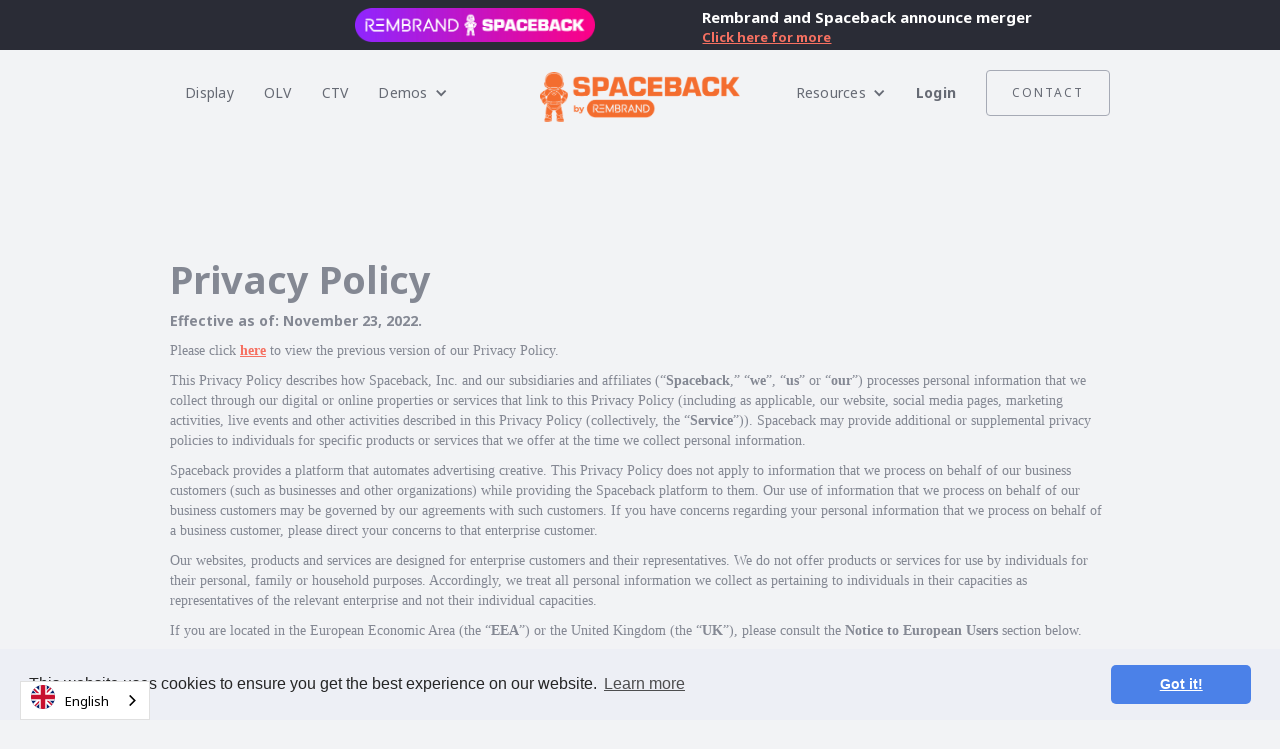

--- FILE ---
content_type: text/html
request_url: https://www.spaceback.com/legal/privacy-policy
body_size: 18935
content:
<!DOCTYPE html><!-- Last Published: Thu Dec 04 2025 15:03:46 GMT+0000 (Coordinated Universal Time) --><html data-wf-domain="www.spaceback.com" data-wf-page="654c523dd18a79e4688779b4" data-wf-site="5d7fe0fdec93d22909de625d" lang="en"><head><meta charset="utf-8"/><title>Privacy Policy</title><meta content="Privacy Policy" property="og:title"/><meta content="Privacy Policy" property="twitter:title"/><meta content="width=device-width, initial-scale=1" name="viewport"/><meta content="88RXpqHOy5YyxiM8CiqZ28CHk8q8kKmPgpVpZg_SvRA" name="google-site-verification"/><link href="https://cdn.prod.website-files.com/5d7fe0fdec93d22909de625d/css/spaceback-marketing-site.webflow.shared.8fa406e45.min.css" rel="stylesheet" type="text/css"/><link href="https://fonts.googleapis.com" rel="preconnect"/><link href="https://fonts.gstatic.com" rel="preconnect" crossorigin="anonymous"/><script src="https://ajax.googleapis.com/ajax/libs/webfont/1.6.26/webfont.js" type="text/javascript"></script><script type="text/javascript">WebFont.load({  google: {    families: ["Montserrat:100,100italic,200,200italic,300,300italic,400,400italic,500,500italic,600,600italic,700,700italic,800,800italic,900,900italic","Merriweather:300,300italic,400,400italic,700,700italic,900,900italic","Bitter:400,700,400italic","Lato:100,100italic,300,300italic,400,400italic,700,700italic,900,900italic","Noto Sans:regular,italic,700,700italic","Material Icons:regular"]  }});</script><script src="https://use.typekit.net/emx7kne.js" type="text/javascript"></script><script type="text/javascript">try{Typekit.load();}catch(e){}</script><script type="text/javascript">!function(o,c){var n=c.documentElement,t=" w-mod-";n.className+=t+"js",("ontouchstart"in o||o.DocumentTouch&&c instanceof DocumentTouch)&&(n.className+=t+"touch")}(window,document);</script><link href="https://cdn.prod.website-files.com/5d7fe0fdec93d22909de625d/5deab256cad2171fbbcc10d0_favicon.png" rel="shortcut icon" type="image/x-icon"/><link href="https://cdn.prod.website-files.com/5d7fe0fdec93d22909de625d/5deab25a8c81727523312bc6_webclip.png" rel="apple-touch-icon"/><link href="https://www.spaceback.com//legal/privacy-policy" rel="canonical"/><script async="" src="https://www.googletagmanager.com/gtag/js?id=G-FY3P9SVYJF"></script><script type="text/javascript">window.dataLayer = window.dataLayer || [];function gtag(){dataLayer.push(arguments);}gtag('set', 'developer_id.dZGVlNj', true);gtag('js', new Date());gtag('config', 'G-FY3P9SVYJF');</script><script src="https://www.google.com/recaptcha/api.js" type="text/javascript"></script><!-- Google Tag Manager -->
<script>(function(w,d,s,l,i){w[l]=w[l]||[];w[l].push({'gtm.start':
new Date().getTime(),event:'gtm.js'});var f=d.getElementsByTagName(s)[0],
j=d.createElement(s),dl=l!='dataLayer'?'&l='+l:'';j.async=true;j.src=
'https://www.googletagmanager.com/gtm.js?id='+i+dl;f.parentNode.insertBefore(j,f);
})(window,document,'script','dataLayer','GTM-TVTNFNM');</script>
<!-- End Google Tag Manager -->


<script type="text/javascript">var ssaUrl = 'https://' + 'pixel.sitescout.com/iap/42a0631a24d6c571';new Image().src = ssaUrl; (function(d) { var syncUrl = 'https://' + 'pixel.sitescout.com/dmp/asyncPixelSync'; var iframe = d.createElement('iframe'); (iframe.frameElement || iframe).style.cssText = "width: 0; height: 0; border: 0; display: none;"; iframe.src = "javascript:false"; d.body.appendChild(iframe); var doc = iframe.contentWindow.document; doc.open().write('<body onload="window.location.href=\''+syncUrl+'\'">'); doc.close(); })(document); </script>



<link rel="stylesheet" href="https://cdnjs.cloudflare.com/ajax/libs/font-awesome/6.2.0/css/all.min.css">


<link rel="stylesheet" type="text/css" href="https://cdn.jsdelivr.net/npm/cookieconsent@3/build/cookieconsent.min.css" />

<link rel="alternate" hreflang="en" href="https://www.spaceback.com">
<link rel="alternate" hreflang="de" href="https://de.spaceback.com">
<link rel="alternate" hreflang="fr" href="https://fr.spaceback.com">
<link rel="alternate" hreflang="es" href="https://es.spaceback.com">
<link rel="alternate" hreflang="ja" href="https://ja.spaceback.com">
<script type="text/javascript" src="https://cdn.weglot.com/weglot.min.js"></script>
<script>
    Weglot.initialize({
        api_key: 'wg_0719d8ecfdb7c8210c1644c24d61a73e1'
    });
</script>
<script type="text/javascript" src="https://cdn.weglot.com/weglot.min.js"></script>
<script>
    Weglot.initialize({
        api_key: 'wg_0719d8ecfdb7c8210c1644c24d61a73e1'
    });
</script>
<script type="text/javascript">(function () {var p, s, d, w;d = document;w = window.location;p = d.createElement("IMG");s = w.protocol + "//pix.pub/t.png?&t=" + (new Date).getTime() + "&l=tvscientific-pix-o-6922d8b4-8a74-4820-a11a-9a122ef36f90&u3=" + encodeURIComponent(w.href);p.setAttribute("src", s);p.setAttribute("height", "1");p.setAttribute("width", "1");p.setAttribute("alt", "");p.style.setProperty("display", "none");d.body.appendChild(p);})();</script></head><body class="new-body"><div data-w-id="722b2e4e-4266-15f3-2f5f-eaeeda90e17f" class="navbar-logo-center-3"><section class="top-banner"><div class="w-layout-blockcontainer container-72 w-container"><div class="div-block-85"><img src="https://cdn.prod.website-files.com/5d7fe0fdec93d22909de625d/68c7e48e87680da8dfbc0907_Rembrand%C3%97Spacebacklogo%20(1).png" loading="lazy" width="455" sizes="(max-width: 479px) 100vw, 455px" alt="" srcset="https://cdn.prod.website-files.com/5d7fe0fdec93d22909de625d/68c7e48e87680da8dfbc0907_Rembrand%C3%97Spacebacklogo%20(1)-p-500.png 500w, https://cdn.prod.website-files.com/5d7fe0fdec93d22909de625d/68c7e48e87680da8dfbc0907_Rembrand%C3%97Spacebacklogo%20(1)-p-800.png 800w, https://cdn.prod.website-files.com/5d7fe0fdec93d22909de625d/68c7e48e87680da8dfbc0907_Rembrand%C3%97Spacebacklogo%20(1)-p-1080.png 1080w, https://cdn.prod.website-files.com/5d7fe0fdec93d22909de625d/68c7e48e87680da8dfbc0907_Rembrand%C3%97Spacebacklogo%20(1)-p-1600.png 1600w, https://cdn.prod.website-files.com/5d7fe0fdec93d22909de625d/68c7e48e87680da8dfbc0907_Rembrand%C3%97Spacebacklogo%20(1)-p-2000.png 2000w, https://cdn.prod.website-files.com/5d7fe0fdec93d22909de625d/68c7e48e87680da8dfbc0907_Rembrand%C3%97Spacebacklogo%20(1)-p-2600.png 2600w, https://cdn.prod.website-files.com/5d7fe0fdec93d22909de625d/68c7e48e87680da8dfbc0907_Rembrand%C3%97Spacebacklogo%20(1)-p-3200.png 3200w, https://cdn.prod.website-files.com/5d7fe0fdec93d22909de625d/68c7e48e87680da8dfbc0907_Rembrand%C3%97Spacebacklogo%20(1).png 3794w" class="image-262"/><div class="div-block-86"><h5 class="heading-24">Rembrand and Spaceback announce merger</h5><a href="https://www.adweek.com/media/rembrand-spaceback-acquisition-merger-ai-ad-factory/" class="w-inline-block"><h6 class="heading-25">Click here for more</h6></a></div></div></div></section><div data-animation="default" data-collapse="medium" data-duration="400" data-easing="ease" data-easing2="ease" role="banner" class="navbar-logo-center-container shadow-three w-nav"><div class="container-57"><div class="navbar-wrapper-three"><a href="/" class="navbar-brand-three w-nav-brand"><img src="https://cdn.prod.website-files.com/5d7fe0fdec93d22909de625d/6931a094755d223161204e6d_spaceback_orange_2_0.png" loading="lazy" width="222" sizes="222px" alt="" srcset="https://cdn.prod.website-files.com/5d7fe0fdec93d22909de625d/6931a094755d223161204e6d_spaceback_orange_2_0-p-500.png 500w, https://cdn.prod.website-files.com/5d7fe0fdec93d22909de625d/6931a094755d223161204e6d_spaceback_orange_2_0-p-800.png 800w, https://cdn.prod.website-files.com/5d7fe0fdec93d22909de625d/6931a094755d223161204e6d_spaceback_orange_2_0.png 1145w" class="main-nav-logo"/></a><nav role="navigation" class="nav-menu-wrapper-three w-nav-menu"><div class="nav-menu-three"><ul role="list" class="nav-menu-block w-list-unstyled"><li><a href="/social-display" class="nav-link-6">Display</a></li><li><a href="/social-olv" class="nav-link-6">OLV</a></li><li><a href="/social-ctv" class="nav-link-6">CTV</a></li><li><div data-hover="false" data-delay="0" class="nav-dropdown w-dropdown"><div class="nav-dropdown-toggle w-dropdown-toggle"><div class="nav-dropdown-icon w-icon-dropdown-toggle"></div><div>Demos</div></div><nav class="nav-dropdown-list shadow-three mobile-shadow-hide w-dropdown-list"><a href="/demos/ctv/facebook-social-ctv-post-day" class="nav-dropdown-link w-dropdown-link">CTV</a><a href="#" class="nav-dropdown-link hide w-dropdown-link">OLV</a><a href="/demos/display/instagram-still-demo" class="nav-dropdown-link w-dropdown-link">Display</a></nav></div></li></ul><ul role="list" class="nav-menu-block w-list-unstyled"><li><div data-hover="false" data-delay="0" class="nav-dropdown w-dropdown"><div class="nav-dropdown-toggle w-dropdown-toggle"><div class="nav-dropdown-icon w-icon-dropdown-toggle"></div><div>Resources</div></div><nav class="nav-dropdown-list shadow-three mobile-shadow-hide w-dropdown-list"><a href="/case-studies" class="nav-dropdown-link w-dropdown-link">Case Studies</a><a href="/blog" class="nav-dropdown-link w-dropdown-link">Blog</a><a href="/about" class="nav-dropdown-link w-dropdown-link">About</a><a href="/news" class="nav-dropdown-link w-dropdown-link">Press &amp; Media</a></nav></div></li><li><a href="https://app.spaceback.me/" class="nav-link-accent">Login</a></li><li class="mobile-margin-top-10"><a href="/contact" class="button-primary w-button">Contact</a></li></ul></div></nav><div class="menu-button w-nav-button"><div class="w-icon-nav-menu"></div></div></div></div></div></div><div class="section-11"><div class="container-20 w-container"><h1>Privacy Policy</h1><h5>Effective as of: November 23, 2022<strong>.</strong></h5><div class="w-richtext"><p>Please click <a href="https://www.spaceback.com/legal/previous-privacy-policy"><strong>here</strong></a> to view the previous version of our Privacy Policy.</p><p>This Privacy Policy describes how Spaceback, Inc. and our subsidiaries and affiliates (“<strong>Spaceback</strong>,” “<strong>we</strong>”, “<strong>us</strong>” or “<strong>our</strong>”) processes personal information that we collect through our digital or online properties or services that link to this Privacy Policy (including as applicable, our website, social media pages, marketing activities, live events and other activities described in this Privacy Policy (collectively, the “<strong>Service</strong>”)). Spaceback may provide additional or supplemental privacy policies to individuals for specific products or services that we offer at the time we collect personal information.</p><p>Spaceback provides a platform that automates advertising creative. This Privacy Policy does not apply to information that we process on behalf of our business customers (such as businesses and other organizations) while providing the Spaceback platform to them. Our use of information that we process on behalf of our business customers may be governed by our agreements with such customers. If you have concerns regarding your personal information that we process on behalf of a business customer, please direct your concerns to that enterprise customer. </p><p>Our websites, products and services are designed for enterprise customers and their representatives. We do not offer products or services for use by individuals for their personal, family or household purposes. Accordingly, we treat all personal information we collect as pertaining to individuals in their capacities as representatives of the relevant enterprise and not their individual capacities.</p><p>If you are located in the European Economic Area (the “<strong>EEA</strong>”) or the United Kingdom (the “<strong>UK</strong>”), please consult the <strong>Notice to European Users</strong> section below.</p><h4><strong>Index</strong></h4><ul role="list"><li><strong>Personal information we collect</strong></li><li><strong>How we use your personal information</strong></li><li><strong>How we share your personal information</strong></li><li><strong>Your choices</strong></li><li><strong>Other sites and services </strong></li><li><strong>Security</strong></li><li><strong>International data transfers</strong></li><li><strong>Children</strong></li><li><strong>Changes to this Privacy Policy</strong></li><li><strong>How to contact us</strong></li><li><strong>California privacy rights notice</strong></li><li><strong>Notice to European users </strong><a href="https://%5Cl%20%22_Toc24326474%22"><strong> </strong></a></li></ul><p><br/></p><h4><strong>Personal information we collect</strong></h4><p><strong>Information you provide to us. </strong>Personal information you may provide to us through the Service or otherwise includes:</p><ul role="list"><li><strong>Contact data</strong>, such as your first and last name, salutation, email address, billing and mailing addresses, professional title and company name, and phone number.</li><li><strong>Account data</strong>,<strong> </strong>such as the username and password that you may set to establish an online account on the Service and any other information that you add to your account profile.  </li><li><strong>Communications data </strong>based on our exchanges with you, including when you contact us through the Service, social media, or otherwise. </li><li><strong>Marketing data</strong>, such as your preferences for receiving our marketing communications and details about your engagement with them.</li><li><strong>Payment and transactional data </strong>needed to complete your orders on or through the Service (including payment card information and billing information) and your purchase history.</li><li><strong>Other data </strong>not specifically listed here, which we will use as described in this Privacy Policy or as otherwise disclosed at the time of collection.</li></ul><p><strong>Third-party sources. </strong>We may combine personal information we receive from you with personal information we obtain from other sources, such as:</p><ul role="list"><li><strong>Public sources</strong>, such as government agencies, public records, social media platforms, and other publicly available sources.</li><li><strong>Private sources, </strong>such as data providers, social media platforms<strong> </strong>and data licensors. </li><li><strong>Our affiliate partners</strong>, such as our affiliate network provider and publishers, influencers, and promoters who participate in our paid affiliate programs.</li><li><strong>Marketing partners</strong>,<strong> </strong>such as joint marketing partners and event co-sponsors.</li></ul><p><strong>Automatic data collection. </strong>We, our service providers, and our business partners may automatically log information about you, your computer or mobile device, and your interaction over time with the Service, our communications and other online services, such as:</p><ul role="list"><li><strong>Device data</strong>,<strong> </strong>such as your computer or mobile device’s operating system type and version, manufacturer and model, browser type, screen resolution, RAM and disk size, CPU usage, device type (e.g., phone, tablet), IP address, unique identifiers (including identifiers used for advertising purposes), language settings, mobile device carrier, radio/network information (e.g., Wi-Fi, LTE, 3G), and general location information such as city, state or geographic area.</li><li><strong>Online activity data</strong>, such as pages or screens you viewed, how long you spent on a page or screen, the website you visited before browsing to the Service, navigation paths between pages or screens, information about your activity on a page or screen, access times and duration of access, and whether you have opened our emails or clicked links within them.</li><li><strong>Location data</strong> when you authorize the Service to access your device’s location.</li><li><strong>Communication interaction data </strong>such<strong> </strong>as your interactions with our email, text or other communications (e.g., whether you open and/or forward emails) – we may do this through use of pixel tags (which are also known as clear GIFs), which may be embedded invisibly in our emails. </li></ul><p><strong>Cookies</strong>. Some of our automatic data collection is facilitated by cookies and similar technologies. For more information, see our <a href="http://www.spaceback.com/legal/cookie-notice"><strong>Cookie Notice</strong>.</a> We will also store a record of your preferences in respect of the use of these technologies in connection with the Service.</p><p><strong>Cookies and similar technologies</strong>. Some of the automatic collection described above is facilitated by the following technologies:</p><ul role="list"><li><strong>Cookies</strong>, which are small text files that websites store on user devices and that allow web servers to record users’ web browsing activities and remember their submissions, preferences, and login status as they navigate a site. Cookies used on our sites include both “session cookies” that are deleted when a session ends, “persistent cookies” that remain longer, “first party” cookies that we place and “third party” cookies that our third-party business partners and service providers place. </li><li><strong>Local storage technologies</strong>, like HTML5, that provide cookie-equivalent functionality but can store larger amounts of data on your device outside of your browser in connection with specific applications. </li><li><strong>Web beacons</strong>, also known as pixel tags or clear GIFs, which are used to demonstrate that a webpage or email was accessed or opened, or that certain content was viewed or clicked. </li></ul><p><strong>Data about others. </strong>We may offer features that help users invite their friends or contacts to use the Service, and we may collect contact details about these invitees so we can deliver their invitations. Please do not refer someone to us or share their contact details with us unless you have their permission to do so. </p><h4><strong>How we use your personal information</strong></h4><p>We may use your personal information for the following purposes or as otherwise described at the time of collection:</p><p><strong>Service delivery and operations. </strong>We may use your personal information to:</p><ul role="list"><li>provide, operate and improve the Service and our business;</li><li>personalizing the service, including remembering the devices from which you have previously logged in and remembering your selections and preferences as you navigate the Service;</li><li>establish and maintain your user account on the Service;</li><li>facilitate your invitations to contacts who you want to invite to join the Service;</li><li>facilitate social features of the Service, such as by identifying and suggesting connections with other users of the Service and providing chat or messaging functionality</li><li>enable security features of the Service, such as by sending you security codes via email or SMS, and remembering devices from which you have previously logged in;</li><li>communicate with you about the Service, including by sending Service-related announcements, updates, security alerts, and support and administrative messages;</li><li>communicate with you about events or contests in which you participate;</li><li>understand your needs and interests, and personalize your experience with the Service and our communications; and</li><li>provide support for the Service, and respond to your requests, questions and feedback.</li></ul><p><strong>Research and development. </strong>We may use your personal information for research and development purposes, including to analyze and improve the Service and our business and to develop new products and services. As part of these activities, we may create aggregated, de-identified and/or anonymized data from personal information we collect. We make personal information into de-identified or anonymized data by removing information that makes the data personally identifiable to you. We may use this aggregated, de-identified or otherwise anonymized data and share it with third parties for our lawful business purposes, including to analyze and improve the Service and promote our business and will not attempt to reidentify any such data.</p><p><strong>Marketing and advertising. </strong>We, our service providers and our third-party advertising partners may collect and use your personal information for marketing and advertising purposes:</p><ul role="list"><li><strong>Direct marketing</strong>. We may send you direct marketing communications and may personalize these messages based on your needs and interests. You may opt-out of our marketing communications as described in the <strong>Opt-out of marketing</strong> section below.<strong>  </strong></li><li><strong>Interest-based advertising. </strong>Our third-party advertising partners may use cookies and similar technologies to collect information about your interaction (including the data described in the automatic data collection section above) with the Service, our communications and other online services over time, and use that information to serve online ads that they think will interest you. This is called interest-based advertising. We may also share information about our users with these companies to facilitate interest-based advertising to those or similar users on other online platforms. You can learn more about your choices for limiting interest-based advertising in the <strong>Your choices</strong> section of our <a href="https://www.spaceback.com/legal/cookie-notice">Cookie Notice</a>. </li></ul><p><strong>Service improvement and analytics. </strong>We may use your personal information to analyze your usage of the Service, improve the Service, improve the rest of our business, help us understand user activity on the Service, including which pages are most and least visited and how visitors move around the Service, as well as user interactions with our emails, and to develop new products and services.</p><p><strong>Compliance and protection. </strong>We may use your personal information to:</p><ul role="list"><li>comply with applicable laws, lawful requests, and legal process, such as to respond to subpoenas, investigations or requests from government authorities;</li><li>protect our, your or others’ rights, privacy, safety or property (including by making and defending legal claims); </li><li>audit our internal processes for compliance with legal and contractual requirements or our internal policies; </li><li>enforce the terms and conditions that govern the Service; and </li><li>prevent, identify, investigate and deter fraudulent, harmful, unauthorized, unethical or illegal activity, including cyberattacks and identity theft.  </li></ul><p><strong>With your consent. </strong>In some cases, we may specifically ask for your consent to collect, use or share your personal information, such as when required by law.<strong>  </strong></p><p><strong>How we share your personal information</strong></p><p>We may share your personal information with the following parties and as otherwise described in this Privacy Policy, in other applicable notices, or at the time of collection.  </p><p><strong>Affiliates. </strong>Our corporate parent, subsidiaries, and affiliates.</p><p><strong>Service providers.</strong> Third parties<strong> </strong>that provide services on our behalf or help us operate the Service or our business (such as hosting, information technology, customer support, email delivery, marketing, consumer research and website analytics). </p><p><strong>Payment processors</strong>. Any payment card information you use to make a purchase on the Service is collected and processed directly by our payment processors, such as Shopify, who may use your payment data in accordance with that payment processor’s Privacy Policy, for example, <a href="https://www.shopify.com/legal/privacy">https://www.shopify.com/legal/privacy</a>.   </p><p><strong>Advertising partners. </strong>Third-party advertising companies for the <strong>interest-based advertising purposes</strong> described above. </p><p><strong>Professional advisors.</strong> Professional advisors, such as lawyers, auditors, bankers and insurers, where necessary in the course of the professional services that they render to us.</p><p><strong>Authorities and others. </strong>Law enforcement, government authorities, and private parties, as we believe in good faith to be necessary or appropriate for the <strong>Compliance and protection purposes</strong> described above. </p><p><strong>Business transferees</strong>. We may disclose personal information in the context of actual or prospective business transactions (<em>e.g.,</em> investments in Spaceback, financing of Spaceback, public stock offerings, or the sale, transfer or merger of all or part of our business, assets or shares), for example, we may need to share certain personal information with prospective counterparties and their advisers. We may also disclose your personal information to an acquirer, successor, or assignee of Spaceback as part of any merger, acquisition, sale of assets, or similar transaction, and/or in the event of an insolvency, bankruptcy, or receivership in which personal information is transferred to one or more third parties as one of our business assets.</p><p><strong>Your choices</strong> </p><p>In this section, we describe the rights and choices available to all users. Users who are located Europe can find additional information about their rights below.</p><p><strong>Access or update your information. </strong>If you have registered for an account with us through the Service, you may review and update certain account information by logging into the account. </p><p><strong>Opt-out of communications. </strong>You may opt-out of marketing-related emails by following the opt-out or unsubscribe instructions at the bottom of the email, or by <strong>contacting us</strong>. Please note that if you choose to opt-out of marketing-related emails, you may continue to receive service-related and other non-marketing emails.  </p><p><strong>Cookies</strong>. For information about cookies employed by the Service and how to control them, see our <a href="http://www.spaceback.com/legal/cookie-notice"><strong>Cookie Notice</strong></a>. </p><p><strong>Do Not Track. </strong>Some Internet browsers may be configured to send “Do Not Track” signals to the online services that you visit. We currently do not respond to “Do Not Track” or similar signals. To find out more about “Do Not Track,” please visit <a href="http://www.allaboutdnt.com">http://www.allaboutdnt.com</a>.</p><p><strong>Declining to provide information. </strong>We need to collect personal information to provide certain services. If you do not provide the information we identify as required or mandatory, we may not be able to provide those services.</p><p><strong>Other sites and services</strong></p><p>The Service may contain links to websites, mobile applications, and other online services operated by third parties. In addition, our content may be integrated into web pages or other online services that are not associated with us. These links and integrations are not an endorsement of, or representation that we are affiliated with, any third party. We do not control websites, mobile applications or online services operated by third parties, and we are not responsible for their actions. We encourage you to read the privacy policies of the other websites, mobile applications and online services you use.</p><p><strong>Security </strong></p><p>We employ a number of technical, organizational and physical safeguards designed to protect the personal information we collect. However, security risk is inherent in all internet and information technologies, and we cannot guarantee the security of your personal information. </p><p><strong>International data transfer</strong></p><p>We are headquartered in the United States and may use service providers that operate in other countries. Your personal information may be transferred to the United States or other locations where privacy laws may not be as protective as those in your state, province, or country.  </p><p>Users in Europe should read the important information provided <strong>below</strong> about transfer of personal information outside of Europe. </p><p><strong>Children  </strong></p><p>The Service is not intended for use by anyone under 18 years of age. If you are a parent or guardian of a child from whom you believe we have collected personal information in a manner prohibited by law, please <strong>contact us</strong>. If we learn that we have collected personal information through the Service from a child without the consent of the child’s parent or guardian as required by law, we will comply with applicable legal requirements to delete the information.</p><p><strong>Changes to this Privacy Policy </strong></p><p>We reserve the right to modify this Privacy Policy at any time. If we make material changes to this Privacy Policy, we will notify you by updating the date of this Privacy Policy and posting it on the Service or other appropriate means. Any modifications to this Privacy Policy will be effective upon our posting the modified version (or as otherwise indicated at the time of posting). In all cases, your use of the Service after the effective date of any modified Privacy Policy indicates your acknowledging that the modified Privacy Policy applies to your interactions with the Service and our business.</p><p><strong>How to contact us</strong></p><ul role="list"><li><strong>Email</strong>: <a href="mailto:privacy@spaceback.me">privacy@spaceback.me</a> </li><li><strong>Mail</strong>: Spaceback, Inc. 584 Castro St #2040 San Francisco, CA 94114</li></ul><p><strong>Notice to European users</strong></p><p>General</p><p><strong>Where this Notice to European users applies. </strong>The information provided in this “Notice to European users” section applies where we are processing the personal information of individuals located in the EEA or the UK (EEA and UK jurisdictions are together referred to as “<strong>Europe</strong>”) as a controller.</p><p><strong>Personal information.</strong> References to “personal information” in this Privacy Policy should be understood to include a reference to “personal data” (as defined in the GDPR) – i.e., information about individuals from which they are either directly identified or can be identified.   </p><p><strong>Controller. </strong>Spaceback is the controller in respect of the processing of your personal information covered by this Privacy Policy for purposes of European data protection legislation (i.e., the <a href="https://eur-lex.europa.eu/legal-content/EN/TXT/HTML/?uri=CELEX:32016R0679&amp;from=EN">EU GDPR</a> and the so-called ‘<a href="https://assets.publishing.service.gov.uk/government/uploads/system/uploads/attachment_data/file/969514/20201102_-_GDPR_-__MASTER__Keeling_Schedule__with_changes_highlighted__V4.pdf">UK GDPR’</a> (as and where applicable, the “<strong>GDPR</strong>”)). See the <strong>How to contact us section</strong> above for our contact details.</p><p>Our legal bases for processing </p><p>In respect of each of the purposes for which we use your personal information, the GDPR requires us to ensure that we have a “legal basis” for that use. </p><p>Our legal bases for processing your personal information described in this Privacy Policy are listed below.</p><ul role="list"><li>Where we need to process your personal information to deliver our Services to you (including our Site) (“<strong>Contractual Necessity</strong>”).</li><li>Where it is necessary for our legitimate interests and your interests and fundamental rights do not override those interests (“<strong>Legitimate Interests</strong>”). More detail about the specific legitimate interests pursued in respect of each Purpose we use your personal information for is set out in the table below.</li><li>Where we need to comply with a legal or regulatory obligation (“<strong>Compliance with Law</strong>”).</li><li>Where we have your specific consent to carry out the processing for the Purpose in question (“<strong>Consent</strong>”).  </li></ul><p>We have set out below, in a table format, the legal bases we rely on in respect of the relevant Purposes for which we use your personal information – for more information on these Purposes and the data types involved, see <strong>How we use your personal information</strong> above.</p><p>‍</p></div><div class="table"><div class="table-header w-row"><div class="w-col w-col-3"><h6 class="legal-table-header">Purpose</h6></div><div class="column-6 w-col w-col-4"><h6 class="legal-table-header"><strong>Categories   of personal information involved</strong></h6></div><div class="w-col w-col-5"><h6 class="legal-table-header">Legal basis</h6></div></div><div class="row legal w-row"><div class="w-col w-col-3"><div class="legal-table-body"><strong>Service delivery and operations</strong></div></div><div class="w-col w-col-4"><div class="legal-table-body">• Contact data<br/>• Account data<br/>• Communication data<br/>• Payment and transactional data</div></div><div class="w-col w-col-5"><div class="legal-table-body">Contractual Necessity</div></div></div><div class="row legal w-row"><div class="w-col w-col-3"><div class="legal-table-body"><strong>Research and development</strong></div></div><div class="w-col w-col-4"><div class="legal-table-body">• Any and all data types relevant in the circumstances</div></div><div class="w-col w-col-5"><div class="legal-table-body">Legitimate interest. We have legitimate interest in understanding what may be of interest to our customers, improving customer relationships and experience, delivering relevant content to our customers, measuring and understanding the effectiveness of the content we serve to customers.</div></div></div><div class="row legal w-row"><div class="w-col w-col-3"><div class="legal-table-body"><strong>Direct marketing</strong></div></div><div class="w-col w-col-4"><div class="legal-table-body">• Contact data<br/>• Account data<br/>• Payment and transactional data <br/>• Communication data<br/>• Marketing data</div></div><div class="w-col w-col-5"><div class="legal-table-body">Legitimate Interests. We have a legitimate interest in promoting our operations and goals as an organisation and sending marketing communications for that purpose. Consent, in circumstances or in jurisdictions where consent is required under applicable data protection laws to the sending of any given marketing communications.</div></div></div><div class="row legal w-row"><div class="w-col w-col-3"><div class="legal-table-body"><strong>Compliance and protection</strong></div></div><div class="w-col w-col-4"><div class="legal-table-body">• Any and all data types relevant in the circumstances<br/></div></div><div class="w-col w-col-5"><div class="legal-table-body">Compliance with Law. <br/>Legitimate interest. Where Compliance with Law is not applicable, we and any relevant third parties have a legitimate interest in participating in, supporting, and following legal process and requests, including through co-operation with authorities. We and any relevant third parties may also have a legitimate interest of ensuring the protection, maintenance, and enforcement of our and their rights, property, and/or safety.</div></div></div><div class="row legal w-row"><div class="w-col w-col-3"><div class="legal-table-body"><strong>Further uses</strong></div></div><div class="w-col w-col-4"><div class="legal-table-body">• Any and all data types relevant in the circumstances<br/></div></div><div class="w-col w-col-5"><div class="legal-table-body">The original legal basis relied upon, if the relevant further use is compatible with the initial purpose for which the Personal Information was collected. Consent, if the relevant further use is not compatible with the initial purpose for which the personal information was collected.</div></div></div></div><div class="w-richtext"><p>‍</p><p>Retention</p><p>We retain personal information for as long as necessary to fulfil the purposes for which we collected it, including for the purposes of satisfying any legal, accounting, or reporting requirements, to establish or defend legal claims, or for compliance and protection purposes.  </p><p>To determine the appropriate retention period for personal information, we consider the amount, nature, and sensitivity of the personal information, the potential risk of harm from unauthorized use or disclosure of your personal information, the purposes for which we process your personal information and whether we can achieve those purposes through other means, and the applicable legal requirements. </p><p>When we no longer require the personal information, we have collected about you, we will either delete or anonymize it or, if this is not possible (for example, because your personal information has been stored in backup archives), then we will securely store your personal information and isolate it from any further processing until deletion is possible. If we anonymize your personal information (so that it can no longer be associated with you), we may use this information indefinitely without further notice to you.</p><p>Other information</p><p><strong>No obligation to provide personal information.</strong> You do not have to provide personal information to us. However where we <em>need</em> to process your personal information either to comply with applicable law or to deliver our Services to you, and you fail to provide that personal information when requested, we may not be able to provide some or all of our Services to you. We will notify you if this is the case at the time.</p><p><strong>No sensitive personal information.</strong> We ask that you not provide us with any sensitive personal information (e.g., social security numbers, information related to racial or ethnic origin, political opinions, religion or other beliefs, health, biometrics or genetic characteristics, criminal background or trade union membership) on or through the Services, or otherwise to us. If you provide us with any sensitive personal information to us when you use the Services, you must consent to our processing and use of such sensitive personal information in accordance with this Privacy Policy. If you do not consent to our processing and use of such sensitive personal information, you must not submit such sensitive personal information through our Services.</p><p><strong>No Automated Decision-Making and Profiling. </strong>As part of the Services, we do not engage in automated decision-making and/or profiling, which produces legal or similarly significant effects. We will let you know if that changes by updating this Privacy Policy.</p><p><strong>Security</strong>. We have put in place procedures designed to deal with breaches of personal information. In the event of such breaches, we have procedures in place to work with applicable regulators. In addition, in certain circumstances (including where we are legally required to do so), we may notify you of breaches affecting your personal information.</p><p>Your rights</p><p><strong>General. </strong>European data protection laws give you certain rights regarding your personal information. If you are located in Europe, you may ask us to take any of the following actions in relation to your personal information that we hold:</p><ul role="list"><li><strong>Access.</strong> Provide you with information about our processing of your personal information and give you access to your personal information.</li></ul><ul role="list"><li><strong>Correct.</strong> Update or correct inaccuracies in your personal information.</li><li><strong>Delete.</strong> Delete your personal information where there is no lawful reason for us continuing to store or process it, where you have successfully exercised your right to object to processing (see below), where we may have processed your information unlawfully or where we are required to erase your personal information to comply with local law. Note, however, that we may not always be able to comply with your request of erasure for specific legal reasons that will be notified to you, if applicable, at the time of your request. </li><li><strong>Portability</strong>. Port a machine-readable copy of your personal information to you or a third party of your choice, in certain circumstances. Note that this right only applies to automated information for which you initially provided consent for us to use or where we used the information to perform a contract with you.</li><li><strong>Restrict</strong>. Restrict the processing of your personal information, if, (i) you want us to establish the personal information’s accuracy; (ii) where our use of the personal information is unlawful but you do not want us to erase it; (iii) where you need us to hold the personal information even if we no longer require it as you need it to establish, exercise or defend legal claims; or (iv) you have objected to our use of your personal information but we need to verify whether we have overriding legitimate grounds to use.</li><li><strong>Object.</strong> Object to our processing of your personal information where we are relying on legitimate interests (or those of a third party) and there is something about your particular situation that makes you want to object to processing on this ground as you feel it impacts on your fundamental rights and freedom – you also have the right to object where we are processing your personal information for direct marketing purposes.</li><li><strong>Withdraw Consent</strong>. When we use your personal information based on your consent, you have the right to withdraw that consent at any time. This will not affect the lawfulness of any processing carried out before you withdraw your consent.  </li></ul><p><strong>Exercising These Rights. </strong>You may submit these requests by email to privacy@spaceback.me. We may request specific information from you to help us confirm your identity and process your request. Whether or not we are required to fulfill any request you make will depend on a number of factors (e.g., why and how we are processing your personal information), if we reject any request you may make (whether in whole or in part) we will let you know our grounds for doing so at the time, subject to any legal restrictions. Typically, you will not have to pay a fee to exercise your rights; however, we may charge a reasonable fee if your request is clearly unfounded, repetitive or excessive. We try to respond to all legitimate requests within a month. It may take us longer than a month if your request is particularly complex or if you have made a number of requests; in this case, we will notify you and keep you updated.</p><p><strong>Your Right to Lodge a Complaint with your Supervisory Authority</strong>. In addition to your rights outlined above, if you are not satisfied with our response to a request you make, or how we process your personal information, you can make a complaint to the data protection regulator in your habitual place of residence. </p><ul role="list"><li>For users in the European Economic Area – the contact information for the data protection regulator in your place of residence can be found here: <a href="https://edpb.europa.eu/about-edpb/board/members_en">https://edpb.europa.eu/about-edpb/board/members_en</a>.</li><li>For users in the UK – the contact information for the UK data protection regulator is below:</li></ul><p>The Information Commissioner’s Office</p><p>Water Lane, Wycliffe House<br/>Wilmslow - Cheshire SK9 5AF<br/>Tel. +44 303 123 1113<br/>Website: <a href="https://ico.org.uk/make-a-complaint/%22%20%5Ct%20%22_new">https://ico.org.uk/make-a-complaint/</a></p><p>Data Processing outside Europe  </p><p>We are a US-based company and many of our service providers, advisers, partners or other recipients of data are also based in the US. This means that, if you use the Services, your personal information will necessarily be accessed and processed in the US. It may also be provided to recipients in other countries outside Europe.  </p><p>It is important to note that that the US is not the subject of an ‘adequacy decision’ under the GDPR – basically, this means that the US legal regime is not considered by relevant European bodies to provide an adequate level of protection for personal information, which is equivalent to that provided by relevant European laws. </p><p>Where we share your personal information with third parties who are based outside Europe, we try to ensure a similar degree of protection is afforded to it in accordance with applicable privacy laws by making sure one of the following mechanisms is implemented: </p><ul role="list"><li><strong>Transfers to territories with an adequacy decision. </strong>We may transfer your personal information to countries or territories whose laws have been deemed to provide an adequate level of protection for personal information by the European Commission or UK Government (as and where applicable) (from time to time).</li></ul><ul role="list"><li><strong>Transfers to territories without an adequacy decision.</strong> </li><li>We may transfer your personal information to countries or territories whose laws have <strong>not </strong>been deemed to provide such an adequate level of protection (e.g., the US, see above).  </li><li>However, in these cases:</li></ul><ul role="list"><li>we may use specific appropriate safeguards, which are designed to give personal information effectively the same protection it has in Europe – for example, standard-form contracts approved by relevant authorise for this purpose; or </li><li>in limited circumstances, we may rely on an exception, or ‘derogation’, which permits us to transfer your personal information to such country despite the absence of an ‘adequacy decision’ or ‘appropriate safeguards’ – for example, reliance on your explicit consent to that transfer. </li></ul><p>You may contact us if you want further information on the specific mechanism used by us when transferring your personal information out of Europe.</p><p>‍</p></div></div></div><section class="footer-dark"><div class="container-57"><div class="footer-wrapper"><a href="#" class="footer-brand w-inline-block"><img src="https://cdn.prod.website-files.com/5d7fe0fdec93d22909de625d/69319f74a256d0e3c0e3fa8e_Spaceback%20by%20Rembrand%20logo.jpg" loading="lazy" sizes="100px" alt="" width="100" srcset="https://cdn.prod.website-files.com/5d7fe0fdec93d22909de625d/69319f74a256d0e3c0e3fa8e_Spaceback%20by%20Rembrand%20logo-p-500.jpg 500w, https://cdn.prod.website-files.com/5d7fe0fdec93d22909de625d/69319f74a256d0e3c0e3fa8e_Spaceback%20by%20Rembrand%20logo-p-800.jpg 800w, https://cdn.prod.website-files.com/5d7fe0fdec93d22909de625d/69319f74a256d0e3c0e3fa8e_Spaceback%20by%20Rembrand%20logo.jpg 1024w"/></a><div class="footer-content"><div id="w-node-d195132e-5db9-d2c3-9fbd-91c059c4c370-59c4c36a" class="footer-block"><div class="footer-group"><div class="title-small">Solutions</div><a href="/social-ctv" class="footer-link-2">CTV</a><a href="/social-olv" class="footer-link-2">OLV</a><a href="/social-display" class="footer-link-2">Display</a></div><div class="footer-group"><div class="title-small">Partners</div><a href="/partners/basis" class="footer-link-2">Basis</a><a href="/partners/epsilon-spaceback-social-display-and-social-ctv" class="footer-link-2">Epsilon</a><a href="/partners/nexxen" class="footer-link-2">Nexxen</a><a href="/partners/transform-social-posts-into-hd-tv-ads-with-spaceback-paramount" class="footer-link-2">Paramount</a><a href="/tv/roku" class="footer-link-2">Roku</a><a href="/partners/spaceback-and-the-trade-desk-partnership-revolutionizing-social-display-and-ctv-advertising" class="footer-link-2">The Trade Desk</a><a href="/partners/perion" class="footer-link-2">Perion</a><a href="/partners/viant" class="footer-link-2">Viant</a></div></div><div id="w-node-d195132e-5db9-d2c3-9fbd-91c059c4c385-59c4c36a" class="footer-block"><div class="title-small">Case Studies</div><a href="/case-studies/ugg-winter-campaign-programmatic-success" class="footer-link-2">UGG</a><a href="/case-studies/calzedonia-programmatic-social-success" class="footer-link-2">Calzedonia</a><a href="/case-studies/honeybook-social-display-transformation" class="footer-link-2">Honeybook</a><a href="/case-studies/sip-tequila-digital-expansion-story" class="footer-link-2">Sip Tequila</a><a href="/case-studies/primally-pure-social-ctv-success" class="footer-link-2">Primally Pure</a><a href="/case-studies/cb2-same-day-social-ctv-launch" class="footer-link-2">CB2</a><a href="/case-studies/anguilla-tourism-digital-revival-post-pandemic" class="footer-link-2">Anguilla Tourism</a><a href="/case-studies/oris-luxury-watch-digital-strategy-us-market" class="footer-link-2">Oris</a><a href="/case-studies" class="footer-link-2">See All Case Studies ›<br/></a></div><div id="w-node-d195132e-5db9-d2c3-9fbd-91c059c4c39b-59c4c36a" class="footer-block"><div class="footer-group"><div class="title-small">Resources</div><a href="/blog" class="footer-link-2">Blog</a><a href="/news" class="footer-link-2">Press &amp; Media</a><a href="/store" class="footer-link-2">Store</a></div></div><div id="w-node-d195132e-5db9-d2c3-9fbd-91c059c4c3a7-59c4c36a" class="footer-block"><div class="title-small">Company</div><a href="/about" class="footer-link-2">About</a><a href="/contact" class="footer-link-2">Contact</a><a href="https://jobs.lever.co/spaceback" class="footer-link-2">Careers</a><a href="/legal/privacy-policy" aria-current="page" class="footer-link-2 w--current">Privacy Policy</a><a href="/legal/cookie-notice" class="footer-link-2">Cookie Notice</a><a href="/legal/terms-of-service" class="footer-link-2">Terms of Service</a><div class="footer-social-block"><div class="w-layout-grid social-link-wrap"><a href="https://www.facebook.com/takespaceback" class="social-link w-inline-block"><div class="social-icon w-embed"><svg width="24" height="24" viewBox="0 0 24 24" fill="none" xmlns="http://www.w3.org/2000/svg">
<path d="M16.5 6H13.5C12.9477 6 12.5 6.44772 12.5 7V10H16.5C16.6137 9.99748 16.7216 10.0504 16.7892 10.1419C16.8568 10.2334 16.8758 10.352 16.84 10.46L16.1 12.66C16.0318 12.8619 15.8431 12.9984 15.63 13H12.5V20.5C12.5 20.7761 12.2761 21 12 21H9.5C9.22386 21 9 20.7761 9 20.5V13H7.5C7.22386 13 7 12.7761 7 12.5V10.5C7 10.2239 7.22386 10 7.5 10H9V7C9 4.79086 10.7909 3 13 3H16.5C16.7761 3 17 3.22386 17 3.5V5.5C17 5.77614 16.7761 6 16.5 6Z" fill="CurrentColor"/>
</svg></div></a><a href="https://www.instagram.com/takespaceback/" class="social-link w-inline-block"><div class="social-icon w-embed"><svg width="24" height="24" viewBox="0 0 24 24" fill="none" xmlns="http://www.w3.org/2000/svg">
<path fill-rule="evenodd" clip-rule="evenodd" d="M16 3H8C5.23858 3 3 5.23858 3 8V16C3 18.7614 5.23858 21 8 21H16C18.7614 21 21 18.7614 21 16V8C21 5.23858 18.7614 3 16 3ZM19.25 16C19.2445 17.7926 17.7926 19.2445 16 19.25H8C6.20735 19.2445 4.75549 17.7926 4.75 16V8C4.75549 6.20735 6.20735 4.75549 8 4.75H16C17.7926 4.75549 19.2445 6.20735 19.25 8V16ZM16.75 8.25C17.3023 8.25 17.75 7.80228 17.75 7.25C17.75 6.69772 17.3023 6.25 16.75 6.25C16.1977 6.25 15.75 6.69772 15.75 7.25C15.75 7.80228 16.1977 8.25 16.75 8.25ZM12 7.5C9.51472 7.5 7.5 9.51472 7.5 12C7.5 14.4853 9.51472 16.5 12 16.5C14.4853 16.5 16.5 14.4853 16.5 12C16.5027 10.8057 16.0294 9.65957 15.1849 8.81508C14.3404 7.97059 13.1943 7.49734 12 7.5ZM9.25 12C9.25 13.5188 10.4812 14.75 12 14.75C13.5188 14.75 14.75 13.5188 14.75 12C14.75 10.4812 13.5188 9.25 12 9.25C10.4812 9.25 9.25 10.4812 9.25 12Z" fill="CurrentColor"/>
</svg></div></a><a href="https://x.com/Spaceback" class="social-link w-inline-block"><div class="social-icon w-embed"><svg width="24" height="24" viewBox="0 0 688 688" fill="none" xmlns="http://www.w3.org/2000/svg">
  <g transform="translate(96, 112)">
    <path fill-rule="nonzero" d="M403.229 0h78.506L310.219 196.04 512 462.799H354.002L230.261 301.007 88.669 462.799h-78.56l183.455-209.683L0 0h161.999l111.856 147.88L403.229 0zm-27.556 415.805h43.505L138.363 44.527h-46.68l283.99 371.278z" fill="CurrentColor"/>
  </g>
</svg></div></a><a href="https://www.linkedin.com/company/spaceback" class="social-link w-inline-block"><div class="social-icon w-embed"><svg width="24" height="24" viewBox="0 0 24 24" fill="none" xmlns="http://www.w3.org/2000/svg">
<path fill-rule="evenodd" clip-rule="evenodd" d="M5 3H19C20.1046 3 21 3.89543 21 5V19C21 20.1046 20.1046 21 19 21H5C3.89543 21 3 20.1046 3 19V5C3 3.89543 3.89543 3 5 3ZM8 18C8.27614 18 8.5 17.7761 8.5 17.5V10.5C8.5 10.2239 8.27614 10 8 10H6.5C6.22386 10 6 10.2239 6 10.5V17.5C6 17.7761 6.22386 18 6.5 18H8ZM7.25 9C6.42157 9 5.75 8.32843 5.75 7.5C5.75 6.67157 6.42157 6 7.25 6C8.07843 6 8.75 6.67157 8.75 7.5C8.75 8.32843 8.07843 9 7.25 9ZM17.5 18C17.7761 18 18 17.7761 18 17.5V12.9C18.0325 11.3108 16.8576 9.95452 15.28 9.76C14.177 9.65925 13.1083 10.1744 12.5 11.1V10.5C12.5 10.2239 12.2761 10 12 10H10.5C10.2239 10 10 10.2239 10 10.5V17.5C10 17.7761 10.2239 18 10.5 18H12C12.2761 18 12.5 17.7761 12.5 17.5V13.75C12.5 12.9216 13.1716 12.25 14 12.25C14.8284 12.25 15.5 12.9216 15.5 13.75V17.5C15.5 17.7761 15.7239 18 16 18H17.5Z" fill="CurrentColor"/>
</svg></div></a></div></div></div></div></div></div><div class="footer-divider"></div><div class="footer-copyright-center">Copyright © 2025 Spaceback, Inc.</div></section><script src="https://d3e54v103j8qbb.cloudfront.net/js/jquery-3.5.1.min.dc5e7f18c8.js?site=5d7fe0fdec93d22909de625d" type="text/javascript" integrity="sha256-9/aliU8dGd2tb6OSsuzixeV4y/faTqgFtohetphbbj0=" crossorigin="anonymous"></script><script src="https://cdn.prod.website-files.com/5d7fe0fdec93d22909de625d/js/webflow.schunk.f1206ba7a081136e.js" type="text/javascript"></script><script src="https://cdn.prod.website-files.com/5d7fe0fdec93d22909de625d/js/webflow.7f2082db.07af9940b1560fed.js" type="text/javascript"></script><!-- Start of HubSpot Embed Code -->
<script type="text/javascript" id="hs-script-loader" async defer src="//js.hs-scripts.com/23394958.js"></script>
<!-- End of HubSpot Embed Code -->
<!-- Google Tag Manager (noscript) -->
<noscript><iframe src="https://www.googletagmanager.com/ns.html?id=GTM-TVTNFNM"
height="0" width="0" style="display:none;visibility:hidden"></iframe></noscript>
<!-- End Google Tag Manager (noscript) -->

<script type="text/javascript">
_linkedin_partner_id = "70690";
window._linkedin_data_partner_ids = window._linkedin_data_partner_ids || [];
window._linkedin_data_partner_ids.push(_linkedin_partner_id);
</script><script type="text/javascript">
(function(l) {
if (!l){window.lintrk = function(a,b){window.lintrk.q.push([a,b])};
window.lintrk.q=[]}
var s = document.getElementsByTagName("script")[0];
var b = document.createElement("script");
b.type = "text/javascript";b.async = true;
b.src = "https://snap.licdn.com/li.lms-analytics/insight.min.js";
s.parentNode.insertBefore(b, s);})(window.lintrk);
</script>
<noscript>
<img height="1" width="1" style="display:none;" alt="" src="https://px.ads.linkedin.com/collect/?pid=70690&fmt=gif" />
</noscript>

<script src="https://cdn.jsdelivr.net/npm/cookieconsent@3/build/cookieconsent.min.js" data-cfasync="false"></script>
<script>
window.cookieconsent.initialise({
  "palette": {
    "popup": {
      "background": "#edeff5",
      "text": "#262626"
    },
    "button": {
      "background": "#4b81e8"
    }
  },
  "theme": "classic"
});
</script></body></html>

--- FILE ---
content_type: text/css
request_url: https://cdn.prod.website-files.com/5d7fe0fdec93d22909de625d/css/spaceback-marketing-site.webflow.shared.8fa406e45.min.css
body_size: 42158
content:
html{-webkit-text-size-adjust:100%;-ms-text-size-adjust:100%;font-family:sans-serif}body{margin:0}article,aside,details,figcaption,figure,footer,header,hgroup,main,menu,nav,section,summary{display:block}audio,canvas,progress,video{vertical-align:baseline;display:inline-block}audio:not([controls]){height:0;display:none}[hidden],template{display:none}a{background-color:#0000}a:active,a:hover{outline:0}abbr[title]{border-bottom:1px dotted}b,strong{font-weight:700}dfn{font-style:italic}h1{margin:.67em 0;font-size:2em}mark{color:#000;background:#ff0}small{font-size:80%}sub,sup{vertical-align:baseline;font-size:75%;line-height:0;position:relative}sup{top:-.5em}sub{bottom:-.25em}img{border:0}svg:not(:root){overflow:hidden}hr{box-sizing:content-box;height:0}pre{overflow:auto}code,kbd,pre,samp{font-family:monospace;font-size:1em}button,input,optgroup,select,textarea{color:inherit;font:inherit;margin:0}button{overflow:visible}button,select{text-transform:none}button,html input[type=button],input[type=reset]{-webkit-appearance:button;cursor:pointer}button[disabled],html input[disabled]{cursor:default}button::-moz-focus-inner,input::-moz-focus-inner{border:0;padding:0}input{line-height:normal}input[type=checkbox],input[type=radio]{box-sizing:border-box;padding:0}input[type=number]::-webkit-inner-spin-button,input[type=number]::-webkit-outer-spin-button{height:auto}input[type=search]{-webkit-appearance:none}input[type=search]::-webkit-search-cancel-button,input[type=search]::-webkit-search-decoration{-webkit-appearance:none}legend{border:0;padding:0}textarea{overflow:auto}optgroup{font-weight:700}table{border-collapse:collapse;border-spacing:0}td,th{padding:0}@font-face{font-family:webflow-icons;src:url([data-uri])format("truetype");font-weight:400;font-style:normal}[class^=w-icon-],[class*=\ w-icon-]{speak:none;font-variant:normal;text-transform:none;-webkit-font-smoothing:antialiased;-moz-osx-font-smoothing:grayscale;font-style:normal;font-weight:400;line-height:1;font-family:webflow-icons!important}.w-icon-slider-right:before{content:""}.w-icon-slider-left:before{content:""}.w-icon-nav-menu:before{content:""}.w-icon-arrow-down:before,.w-icon-dropdown-toggle:before{content:""}.w-icon-file-upload-remove:before{content:""}.w-icon-file-upload-icon:before{content:""}*{box-sizing:border-box}html{height:100%}body{color:#333;background-color:#fff;min-height:100%;margin:0;font-family:Arial,sans-serif;font-size:14px;line-height:20px}img{vertical-align:middle;max-width:100%;display:inline-block}html.w-mod-touch *{background-attachment:scroll!important}.w-block{display:block}.w-inline-block{max-width:100%;display:inline-block}.w-clearfix:before,.w-clearfix:after{content:" ";grid-area:1/1/2/2;display:table}.w-clearfix:after{clear:both}.w-hidden{display:none}.w-button{color:#fff;line-height:inherit;cursor:pointer;background-color:#3898ec;border:0;border-radius:0;padding:9px 15px;text-decoration:none;display:inline-block}input.w-button{-webkit-appearance:button}html[data-w-dynpage] [data-w-cloak]{color:#0000!important}.w-code-block{margin:unset}pre.w-code-block code{all:inherit}.w-optimization{display:contents}.w-webflow-badge,.w-webflow-badge>img{box-sizing:unset;width:unset;height:unset;max-height:unset;max-width:unset;min-height:unset;min-width:unset;margin:unset;padding:unset;float:unset;clear:unset;border:unset;border-radius:unset;background:unset;background-image:unset;background-position:unset;background-size:unset;background-repeat:unset;background-origin:unset;background-clip:unset;background-attachment:unset;background-color:unset;box-shadow:unset;transform:unset;direction:unset;font-family:unset;font-weight:unset;color:unset;font-size:unset;line-height:unset;font-style:unset;font-variant:unset;text-align:unset;letter-spacing:unset;-webkit-text-decoration:unset;text-decoration:unset;text-indent:unset;text-transform:unset;list-style-type:unset;text-shadow:unset;vertical-align:unset;cursor:unset;white-space:unset;word-break:unset;word-spacing:unset;word-wrap:unset;transition:unset}.w-webflow-badge{white-space:nowrap;cursor:pointer;box-shadow:0 0 0 1px #0000001a,0 1px 3px #0000001a;visibility:visible!important;opacity:1!important;z-index:2147483647!important;color:#aaadb0!important;overflow:unset!important;background-color:#fff!important;border-radius:3px!important;width:auto!important;height:auto!important;margin:0!important;padding:6px!important;font-size:12px!important;line-height:14px!important;text-decoration:none!important;display:inline-block!important;position:fixed!important;inset:auto 12px 12px auto!important;transform:none!important}.w-webflow-badge>img{position:unset;visibility:unset!important;opacity:1!important;vertical-align:middle!important;display:inline-block!important}h1,h2,h3,h4,h5,h6{margin-bottom:10px;font-weight:700}h1{margin-top:20px;font-size:38px;line-height:44px}h2{margin-top:20px;font-size:32px;line-height:36px}h3{margin-top:20px;font-size:24px;line-height:30px}h4{margin-top:10px;font-size:18px;line-height:24px}h5{margin-top:10px;font-size:14px;line-height:20px}h6{margin-top:10px;font-size:12px;line-height:18px}p{margin-top:0;margin-bottom:10px}blockquote{border-left:5px solid #e2e2e2;margin:0 0 10px;padding:10px 20px;font-size:18px;line-height:22px}figure{margin:0 0 10px}figcaption{text-align:center;margin-top:5px}ul,ol{margin-top:0;margin-bottom:10px;padding-left:40px}.w-list-unstyled{padding-left:0;list-style:none}.w-embed:before,.w-embed:after{content:" ";grid-area:1/1/2/2;display:table}.w-embed:after{clear:both}.w-video{width:100%;padding:0;position:relative}.w-video iframe,.w-video object,.w-video embed{border:none;width:100%;height:100%;position:absolute;top:0;left:0}fieldset{border:0;margin:0;padding:0}button,[type=button],[type=reset]{cursor:pointer;-webkit-appearance:button;border:0}.w-form{margin:0 0 15px}.w-form-done{text-align:center;background-color:#ddd;padding:20px;display:none}.w-form-fail{background-color:#ffdede;margin-top:10px;padding:10px;display:none}label{margin-bottom:5px;font-weight:700;display:block}.w-input,.w-select{color:#333;vertical-align:middle;background-color:#fff;border:1px solid #ccc;width:100%;height:38px;margin-bottom:10px;padding:8px 12px;font-size:14px;line-height:1.42857;display:block}.w-input::placeholder,.w-select::placeholder{color:#999}.w-input:focus,.w-select:focus{border-color:#3898ec;outline:0}.w-input[disabled],.w-select[disabled],.w-input[readonly],.w-select[readonly],fieldset[disabled] .w-input,fieldset[disabled] .w-select{cursor:not-allowed}.w-input[disabled]:not(.w-input-disabled),.w-select[disabled]:not(.w-input-disabled),.w-input[readonly],.w-select[readonly],fieldset[disabled]:not(.w-input-disabled) .w-input,fieldset[disabled]:not(.w-input-disabled) .w-select{background-color:#eee}textarea.w-input,textarea.w-select{height:auto}.w-select{background-color:#f3f3f3}.w-select[multiple]{height:auto}.w-form-label{cursor:pointer;margin-bottom:0;font-weight:400;display:inline-block}.w-radio{margin-bottom:5px;padding-left:20px;display:block}.w-radio:before,.w-radio:after{content:" ";grid-area:1/1/2/2;display:table}.w-radio:after{clear:both}.w-radio-input{float:left;margin:3px 0 0 -20px;line-height:normal}.w-file-upload{margin-bottom:10px;display:block}.w-file-upload-input{opacity:0;z-index:-100;width:.1px;height:.1px;position:absolute;overflow:hidden}.w-file-upload-default,.w-file-upload-uploading,.w-file-upload-success{color:#333;display:inline-block}.w-file-upload-error{margin-top:10px;display:block}.w-file-upload-default.w-hidden,.w-file-upload-uploading.w-hidden,.w-file-upload-error.w-hidden,.w-file-upload-success.w-hidden{display:none}.w-file-upload-uploading-btn{cursor:pointer;background-color:#fafafa;border:1px solid #ccc;margin:0;padding:8px 12px;font-size:14px;font-weight:400;display:flex}.w-file-upload-file{background-color:#fafafa;border:1px solid #ccc;flex-grow:1;justify-content:space-between;margin:0;padding:8px 9px 8px 11px;display:flex}.w-file-upload-file-name{font-size:14px;font-weight:400;display:block}.w-file-remove-link{cursor:pointer;width:auto;height:auto;margin-top:3px;margin-left:10px;padding:3px;display:block}.w-icon-file-upload-remove{margin:auto;font-size:10px}.w-file-upload-error-msg{color:#ea384c;padding:2px 0;display:inline-block}.w-file-upload-info{padding:0 12px;line-height:38px;display:inline-block}.w-file-upload-label{cursor:pointer;background-color:#fafafa;border:1px solid #ccc;margin:0;padding:8px 12px;font-size:14px;font-weight:400;display:inline-block}.w-icon-file-upload-icon,.w-icon-file-upload-uploading{width:20px;margin-right:8px;display:inline-block}.w-icon-file-upload-uploading{height:20px}.w-container{max-width:940px;margin-left:auto;margin-right:auto}.w-container:before,.w-container:after{content:" ";grid-area:1/1/2/2;display:table}.w-container:after{clear:both}.w-container .w-row{margin-left:-10px;margin-right:-10px}.w-row:before,.w-row:after{content:" ";grid-area:1/1/2/2;display:table}.w-row:after{clear:both}.w-row .w-row{margin-left:0;margin-right:0}.w-col{float:left;width:100%;min-height:1px;padding-left:10px;padding-right:10px;position:relative}.w-col .w-col{padding-left:0;padding-right:0}.w-col-1{width:8.33333%}.w-col-2{width:16.6667%}.w-col-3{width:25%}.w-col-4{width:33.3333%}.w-col-5{width:41.6667%}.w-col-6{width:50%}.w-col-7{width:58.3333%}.w-col-8{width:66.6667%}.w-col-9{width:75%}.w-col-10{width:83.3333%}.w-col-11{width:91.6667%}.w-col-12{width:100%}.w-hidden-main{display:none!important}@media screen and (max-width:991px){.w-container{max-width:728px}.w-hidden-main{display:inherit!important}.w-hidden-medium{display:none!important}.w-col-medium-1{width:8.33333%}.w-col-medium-2{width:16.6667%}.w-col-medium-3{width:25%}.w-col-medium-4{width:33.3333%}.w-col-medium-5{width:41.6667%}.w-col-medium-6{width:50%}.w-col-medium-7{width:58.3333%}.w-col-medium-8{width:66.6667%}.w-col-medium-9{width:75%}.w-col-medium-10{width:83.3333%}.w-col-medium-11{width:91.6667%}.w-col-medium-12{width:100%}.w-col-stack{width:100%;left:auto;right:auto}}@media screen and (max-width:767px){.w-hidden-main,.w-hidden-medium{display:inherit!important}.w-hidden-small{display:none!important}.w-row,.w-container .w-row{margin-left:0;margin-right:0}.w-col{width:100%;left:auto;right:auto}.w-col-small-1{width:8.33333%}.w-col-small-2{width:16.6667%}.w-col-small-3{width:25%}.w-col-small-4{width:33.3333%}.w-col-small-5{width:41.6667%}.w-col-small-6{width:50%}.w-col-small-7{width:58.3333%}.w-col-small-8{width:66.6667%}.w-col-small-9{width:75%}.w-col-small-10{width:83.3333%}.w-col-small-11{width:91.6667%}.w-col-small-12{width:100%}}@media screen and (max-width:479px){.w-container{max-width:none}.w-hidden-main,.w-hidden-medium,.w-hidden-small{display:inherit!important}.w-hidden-tiny{display:none!important}.w-col{width:100%}.w-col-tiny-1{width:8.33333%}.w-col-tiny-2{width:16.6667%}.w-col-tiny-3{width:25%}.w-col-tiny-4{width:33.3333%}.w-col-tiny-5{width:41.6667%}.w-col-tiny-6{width:50%}.w-col-tiny-7{width:58.3333%}.w-col-tiny-8{width:66.6667%}.w-col-tiny-9{width:75%}.w-col-tiny-10{width:83.3333%}.w-col-tiny-11{width:91.6667%}.w-col-tiny-12{width:100%}}.w-widget{position:relative}.w-widget-map{width:100%;height:400px}.w-widget-map label{width:auto;display:inline}.w-widget-map img{max-width:inherit}.w-widget-map .gm-style-iw{text-align:center}.w-widget-map .gm-style-iw>button{display:none!important}.w-widget-twitter{overflow:hidden}.w-widget-twitter-count-shim{vertical-align:top;text-align:center;background:#fff;border:1px solid #758696;border-radius:3px;width:28px;height:20px;display:inline-block;position:relative}.w-widget-twitter-count-shim *{pointer-events:none;-webkit-user-select:none;user-select:none}.w-widget-twitter-count-shim .w-widget-twitter-count-inner{text-align:center;color:#999;font-family:serif;font-size:15px;line-height:12px;position:relative}.w-widget-twitter-count-shim .w-widget-twitter-count-clear{display:block;position:relative}.w-widget-twitter-count-shim.w--large{width:36px;height:28px}.w-widget-twitter-count-shim.w--large .w-widget-twitter-count-inner{font-size:18px;line-height:18px}.w-widget-twitter-count-shim:not(.w--vertical){margin-left:5px;margin-right:8px}.w-widget-twitter-count-shim:not(.w--vertical).w--large{margin-left:6px}.w-widget-twitter-count-shim:not(.w--vertical):before,.w-widget-twitter-count-shim:not(.w--vertical):after{content:" ";pointer-events:none;border:solid #0000;width:0;height:0;position:absolute;top:50%;left:0}.w-widget-twitter-count-shim:not(.w--vertical):before{border-width:4px;border-color:#75869600 #5d6c7b #75869600 #75869600;margin-top:-4px;margin-left:-9px}.w-widget-twitter-count-shim:not(.w--vertical).w--large:before{border-width:5px;margin-top:-5px;margin-left:-10px}.w-widget-twitter-count-shim:not(.w--vertical):after{border-width:4px;border-color:#fff0 #fff #fff0 #fff0;margin-top:-4px;margin-left:-8px}.w-widget-twitter-count-shim:not(.w--vertical).w--large:after{border-width:5px;margin-top:-5px;margin-left:-9px}.w-widget-twitter-count-shim.w--vertical{width:61px;height:33px;margin-bottom:8px}.w-widget-twitter-count-shim.w--vertical:before,.w-widget-twitter-count-shim.w--vertical:after{content:" ";pointer-events:none;border:solid #0000;width:0;height:0;position:absolute;top:100%;left:50%}.w-widget-twitter-count-shim.w--vertical:before{border-width:5px;border-color:#5d6c7b #75869600 #75869600;margin-left:-5px}.w-widget-twitter-count-shim.w--vertical:after{border-width:4px;border-color:#fff #fff0 #fff0;margin-left:-4px}.w-widget-twitter-count-shim.w--vertical .w-widget-twitter-count-inner{font-size:18px;line-height:22px}.w-widget-twitter-count-shim.w--vertical.w--large{width:76px}.w-background-video{color:#fff;height:500px;position:relative;overflow:hidden}.w-background-video>video{object-fit:cover;z-index:-100;background-position:50%;background-size:cover;width:100%;height:100%;margin:auto;position:absolute;inset:-100%}.w-background-video>video::-webkit-media-controls-start-playback-button{-webkit-appearance:none;display:none!important}.w-background-video--control{background-color:#0000;padding:0;position:absolute;bottom:1em;right:1em}.w-background-video--control>[hidden]{display:none!important}.w-slider{text-align:center;clear:both;-webkit-tap-highlight-color:#0000;tap-highlight-color:#0000;background:#ddd;height:300px;position:relative}.w-slider-mask{z-index:1;white-space:nowrap;height:100%;display:block;position:relative;left:0;right:0;overflow:hidden}.w-slide{vertical-align:top;white-space:normal;text-align:left;width:100%;height:100%;display:inline-block;position:relative}.w-slider-nav{z-index:2;text-align:center;-webkit-tap-highlight-color:#0000;tap-highlight-color:#0000;height:40px;margin:auto;padding-top:10px;position:absolute;inset:auto 0 0}.w-slider-nav.w-round>div{border-radius:100%}.w-slider-nav.w-num>div{font-size:inherit;line-height:inherit;width:auto;height:auto;padding:.2em .5em}.w-slider-nav.w-shadow>div{box-shadow:0 0 3px #3336}.w-slider-nav-invert{color:#fff}.w-slider-nav-invert>div{background-color:#2226}.w-slider-nav-invert>div.w-active{background-color:#222}.w-slider-dot{cursor:pointer;background-color:#fff6;width:1em;height:1em;margin:0 3px .5em;transition:background-color .1s,color .1s;display:inline-block;position:relative}.w-slider-dot.w-active{background-color:#fff}.w-slider-dot:focus{outline:none;box-shadow:0 0 0 2px #fff}.w-slider-dot:focus.w-active{box-shadow:none}.w-slider-arrow-left,.w-slider-arrow-right{cursor:pointer;color:#fff;-webkit-tap-highlight-color:#0000;tap-highlight-color:#0000;-webkit-user-select:none;user-select:none;width:80px;margin:auto;font-size:40px;position:absolute;inset:0;overflow:hidden}.w-slider-arrow-left [class^=w-icon-],.w-slider-arrow-right [class^=w-icon-],.w-slider-arrow-left [class*=\ w-icon-],.w-slider-arrow-right [class*=\ w-icon-]{position:absolute}.w-slider-arrow-left:focus,.w-slider-arrow-right:focus{outline:0}.w-slider-arrow-left{z-index:3;right:auto}.w-slider-arrow-right{z-index:4;left:auto}.w-icon-slider-left,.w-icon-slider-right{width:1em;height:1em;margin:auto;inset:0}.w-slider-aria-label{clip:rect(0 0 0 0);border:0;width:1px;height:1px;margin:-1px;padding:0;position:absolute;overflow:hidden}.w-slider-force-show{display:block!important}.w-dropdown{text-align:left;z-index:900;margin-left:auto;margin-right:auto;display:inline-block;position:relative}.w-dropdown-btn,.w-dropdown-toggle,.w-dropdown-link{vertical-align:top;color:#222;text-align:left;white-space:nowrap;margin-left:auto;margin-right:auto;padding:20px;text-decoration:none;position:relative}.w-dropdown-toggle{-webkit-user-select:none;user-select:none;cursor:pointer;padding-right:40px;display:inline-block}.w-dropdown-toggle:focus{outline:0}.w-icon-dropdown-toggle{width:1em;height:1em;margin:auto 20px auto auto;position:absolute;top:0;bottom:0;right:0}.w-dropdown-list{background:#ddd;min-width:100%;display:none;position:absolute}.w-dropdown-list.w--open{display:block}.w-dropdown-link{color:#222;padding:10px 20px;display:block}.w-dropdown-link.w--current{color:#0082f3}.w-dropdown-link:focus{outline:0}@media screen and (max-width:767px){.w-nav-brand{padding-left:10px}}.w-lightbox-backdrop{cursor:auto;letter-spacing:normal;text-indent:0;text-shadow:none;text-transform:none;visibility:visible;white-space:normal;word-break:normal;word-spacing:normal;word-wrap:normal;color:#fff;text-align:center;z-index:2000;opacity:0;-webkit-user-select:none;-moz-user-select:none;-webkit-tap-highlight-color:transparent;background:#000000e6;outline:0;font-family:Helvetica Neue,Helvetica,Ubuntu,Segoe UI,Verdana,sans-serif;font-size:17px;font-style:normal;font-weight:300;line-height:1.2;list-style:disc;position:fixed;inset:0;-webkit-transform:translate(0)}.w-lightbox-backdrop,.w-lightbox-container{-webkit-overflow-scrolling:touch;height:100%;overflow:auto}.w-lightbox-content{height:100vh;position:relative;overflow:hidden}.w-lightbox-view{opacity:0;width:100vw;height:100vh;position:absolute}.w-lightbox-view:before{content:"";height:100vh}.w-lightbox-group,.w-lightbox-group .w-lightbox-view,.w-lightbox-group .w-lightbox-view:before{height:86vh}.w-lightbox-frame,.w-lightbox-view:before{vertical-align:middle;display:inline-block}.w-lightbox-figure{margin:0;position:relative}.w-lightbox-group .w-lightbox-figure{cursor:pointer}.w-lightbox-img{width:auto;max-width:none;height:auto}.w-lightbox-image{float:none;max-width:100vw;max-height:100vh;display:block}.w-lightbox-group .w-lightbox-image{max-height:86vh}.w-lightbox-caption{text-align:left;text-overflow:ellipsis;white-space:nowrap;background:#0006;padding:.5em 1em;position:absolute;bottom:0;left:0;right:0;overflow:hidden}.w-lightbox-embed{width:100%;height:100%;position:absolute;inset:0}.w-lightbox-control{cursor:pointer;background-position:50%;background-repeat:no-repeat;background-size:24px;width:4em;transition:all .3s;position:absolute;top:0}.w-lightbox-left{background-image:url([data-uri]);display:none;bottom:0;left:0}.w-lightbox-right{background-image:url([data-uri]);display:none;bottom:0;right:0}.w-lightbox-close{background-image:url([data-uri]);background-size:18px;height:2.6em;right:0}.w-lightbox-strip{white-space:nowrap;padding:0 1vh;line-height:0;position:absolute;bottom:0;left:0;right:0;overflow:auto hidden}.w-lightbox-item{box-sizing:content-box;cursor:pointer;width:10vh;padding:2vh 1vh;display:inline-block;-webkit-transform:translate(0,0)}.w-lightbox-active{opacity:.3}.w-lightbox-thumbnail{background:#222;height:10vh;position:relative;overflow:hidden}.w-lightbox-thumbnail-image{position:absolute;top:0;left:0}.w-lightbox-thumbnail .w-lightbox-tall{width:100%;top:50%;transform:translateY(-50%)}.w-lightbox-thumbnail .w-lightbox-wide{height:100%;left:50%;transform:translate(-50%)}.w-lightbox-spinner{box-sizing:border-box;border:5px solid #0006;border-radius:50%;width:40px;height:40px;margin-top:-20px;margin-left:-20px;animation:.8s linear infinite spin;position:absolute;top:50%;left:50%}.w-lightbox-spinner:after{content:"";border:3px solid #0000;border-bottom-color:#fff;border-radius:50%;position:absolute;inset:-4px}.w-lightbox-hide{display:none}.w-lightbox-noscroll{overflow:hidden}@media (min-width:768px){.w-lightbox-content{height:96vh;margin-top:2vh}.w-lightbox-view,.w-lightbox-view:before{height:96vh}.w-lightbox-group,.w-lightbox-group .w-lightbox-view,.w-lightbox-group .w-lightbox-view:before{height:84vh}.w-lightbox-image{max-width:96vw;max-height:96vh}.w-lightbox-group .w-lightbox-image{max-width:82.3vw;max-height:84vh}.w-lightbox-left,.w-lightbox-right{opacity:.5;display:block}.w-lightbox-close{opacity:.8}.w-lightbox-control:hover{opacity:1}}.w-lightbox-inactive,.w-lightbox-inactive:hover{opacity:0}.w-richtext:before,.w-richtext:after{content:" ";grid-area:1/1/2/2;display:table}.w-richtext:after{clear:both}.w-richtext[contenteditable=true]:before,.w-richtext[contenteditable=true]:after{white-space:initial}.w-richtext ol,.w-richtext ul{overflow:hidden}.w-richtext .w-richtext-figure-selected.w-richtext-figure-type-video div:after,.w-richtext .w-richtext-figure-selected[data-rt-type=video] div:after,.w-richtext .w-richtext-figure-selected.w-richtext-figure-type-image div,.w-richtext .w-richtext-figure-selected[data-rt-type=image] div{outline:2px solid #2895f7}.w-richtext figure.w-richtext-figure-type-video>div:after,.w-richtext figure[data-rt-type=video]>div:after{content:"";display:none;position:absolute;inset:0}.w-richtext figure{max-width:60%;position:relative}.w-richtext figure>div:before{cursor:default!important}.w-richtext figure img{width:100%}.w-richtext figure figcaption.w-richtext-figcaption-placeholder{opacity:.6}.w-richtext figure div{color:#0000;font-size:0}.w-richtext figure.w-richtext-figure-type-image,.w-richtext figure[data-rt-type=image]{display:table}.w-richtext figure.w-richtext-figure-type-image>div,.w-richtext figure[data-rt-type=image]>div{display:inline-block}.w-richtext figure.w-richtext-figure-type-image>figcaption,.w-richtext figure[data-rt-type=image]>figcaption{caption-side:bottom;display:table-caption}.w-richtext figure.w-richtext-figure-type-video,.w-richtext figure[data-rt-type=video]{width:60%;height:0}.w-richtext figure.w-richtext-figure-type-video iframe,.w-richtext figure[data-rt-type=video] iframe{width:100%;height:100%;position:absolute;top:0;left:0}.w-richtext figure.w-richtext-figure-type-video>div,.w-richtext figure[data-rt-type=video]>div{width:100%}.w-richtext figure.w-richtext-align-center{clear:both;margin-left:auto;margin-right:auto}.w-richtext figure.w-richtext-align-center.w-richtext-figure-type-image>div,.w-richtext figure.w-richtext-align-center[data-rt-type=image]>div{max-width:100%}.w-richtext figure.w-richtext-align-normal{clear:both}.w-richtext figure.w-richtext-align-fullwidth{text-align:center;clear:both;width:100%;max-width:100%;margin-left:auto;margin-right:auto;display:block}.w-richtext figure.w-richtext-align-fullwidth>div{padding-bottom:inherit;display:inline-block}.w-richtext figure.w-richtext-align-fullwidth>figcaption{display:block}.w-richtext figure.w-richtext-align-floatleft{float:left;clear:none;margin-right:15px}.w-richtext figure.w-richtext-align-floatright{float:right;clear:none;margin-left:15px}.w-nav{z-index:1000;background:#ddd;position:relative}.w-nav:before,.w-nav:after{content:" ";grid-area:1/1/2/2;display:table}.w-nav:after{clear:both}.w-nav-brand{float:left;color:#333;text-decoration:none;position:relative}.w-nav-link{vertical-align:top;color:#222;text-align:left;margin-left:auto;margin-right:auto;padding:20px;text-decoration:none;display:inline-block;position:relative}.w-nav-link.w--current{color:#0082f3}.w-nav-menu{float:right;position:relative}[data-nav-menu-open]{text-align:center;background:#c8c8c8;min-width:200px;position:absolute;top:100%;left:0;right:0;overflow:visible;display:block!important}.w--nav-link-open{display:block;position:relative}.w-nav-overlay{width:100%;display:none;position:absolute;top:100%;left:0;right:0;overflow:hidden}.w-nav-overlay [data-nav-menu-open]{top:0}.w-nav[data-animation=over-left] .w-nav-overlay{width:auto}.w-nav[data-animation=over-left] .w-nav-overlay,.w-nav[data-animation=over-left] [data-nav-menu-open]{z-index:1;top:0;right:auto}.w-nav[data-animation=over-right] .w-nav-overlay{width:auto}.w-nav[data-animation=over-right] .w-nav-overlay,.w-nav[data-animation=over-right] [data-nav-menu-open]{z-index:1;top:0;left:auto}.w-nav-button{float:right;cursor:pointer;-webkit-tap-highlight-color:#0000;tap-highlight-color:#0000;-webkit-user-select:none;user-select:none;padding:18px;font-size:24px;display:none;position:relative}.w-nav-button:focus{outline:0}.w-nav-button.w--open{color:#fff;background-color:#c8c8c8}.w-nav[data-collapse=all] .w-nav-menu{display:none}.w-nav[data-collapse=all] .w-nav-button,.w--nav-dropdown-open,.w--nav-dropdown-toggle-open{display:block}.w--nav-dropdown-list-open{position:static}@media screen and (max-width:991px){.w-nav[data-collapse=medium] .w-nav-menu{display:none}.w-nav[data-collapse=medium] .w-nav-button{display:block}}@media screen and (max-width:767px){.w-nav[data-collapse=small] .w-nav-menu{display:none}.w-nav[data-collapse=small] .w-nav-button{display:block}.w-nav-brand{padding-left:10px}}@media screen and (max-width:479px){.w-nav[data-collapse=tiny] .w-nav-menu{display:none}.w-nav[data-collapse=tiny] .w-nav-button{display:block}}.w-tabs{position:relative}.w-tabs:before,.w-tabs:after{content:" ";grid-area:1/1/2/2;display:table}.w-tabs:after{clear:both}.w-tab-menu{position:relative}.w-tab-link{vertical-align:top;text-align:left;cursor:pointer;color:#222;background-color:#ddd;padding:9px 30px;text-decoration:none;display:inline-block;position:relative}.w-tab-link.w--current{background-color:#c8c8c8}.w-tab-link:focus{outline:0}.w-tab-content{display:block;position:relative;overflow:hidden}.w-tab-pane{display:none;position:relative}.w--tab-active{display:block}@media screen and (max-width:479px){.w-tab-link{display:block}}.w-ix-emptyfix:after{content:""}@keyframes spin{0%{transform:rotate(0)}to{transform:rotate(360deg)}}.w-dyn-empty{background-color:#ddd;padding:10px}.w-dyn-hide,.w-dyn-bind-empty,.w-condition-invisible{display:none!important}.wf-layout-layout{display:grid}@font-face{font-family:"Fa Solid 900";src:url(https://cdn.prod.website-files.com/5d7fe0fdec93d22909de625d/64efb278d8211f769683ad01_fa-solid-900.woff2)format("woff2");font-weight:400;font-style:normal;font-display:swap}@font-face{font-family:"Fa Brands 400";src:url(https://cdn.prod.website-files.com/5d7fe0fdec93d22909de625d/64efb278093e9857f85da365_fa-brands-400.woff2)format("woff2");font-weight:900;font-style:normal;font-display:swap}:root{--bright-orange:#f67061;--dim-grey:#666a74;--dark:#292c36;--white:white;--medium-gray:#a6aab5;--spaceback-orange:#ed7d5d;--black:black;--light-gray:#f2f3f5}.w-layout-grid{grid-row-gap:16px;grid-column-gap:16px;grid-template-rows:auto auto;grid-template-columns:1fr 1fr;grid-auto-columns:1fr;display:grid}.w-layout-blockcontainer{max-width:940px;margin-left:auto;margin-right:auto;display:block}.w-form-formrecaptcha{margin-bottom:8px}.w-pagination-wrapper{flex-wrap:wrap;justify-content:center;display:flex}.w-pagination-previous{color:#333;background-color:#fafafa;border:1px solid #ccc;border-radius:2px;margin-left:10px;margin-right:10px;padding:9px 20px;font-size:14px;display:block}.w-pagination-previous-icon{margin-right:4px}.w-pagination-next{color:#333;background-color:#fafafa;border:1px solid #ccc;border-radius:2px;margin-left:10px;margin-right:10px;padding:9px 20px;font-size:14px;display:block}.w-pagination-next-icon{margin-left:4px}@media screen and (max-width:991px){.w-layout-blockcontainer{max-width:728px}}@media screen and (max-width:767px){.w-layout-blockcontainer{max-width:none}}body{color:#333;font-family:Arial,Helvetica Neue,Helvetica,sans-serif;font-size:14px;line-height:20px}h1{margin-top:20px;margin-bottom:10px;font-size:38px;font-weight:700;line-height:44px}p{margin-bottom:10px;font-family:Georgia,Times,Times New Roman,serif;line-height:20px}a{color:var(--bright-orange);text-decoration:underline}img{max-width:100%;margin-bottom:8px;display:inline-block}figure{margin-bottom:10px;font-size:14px}figcaption{color:var(--dim-grey);text-align:center;margin-top:8px;margin-bottom:8px;font-family:Noto Sans,sans-serif;font-size:12px;line-height:18px}.navbar-white{background-color:#0000;justify-content:center;align-items:center;width:100%;height:94px;margin-top:0;margin-left:auto;margin-right:auto;padding-top:12px;padding-bottom:16px;font-family:Noto Sans,sans-serif;display:block}.body{color:#666a74;background-color:#fafafa;background-image:url(https://cdn.prod.website-files.com/5d7fe0fdec93d22909de625d/5df9aa230201033019580b95_OrangeBG_Offset.svg);background-position:50% 0;background-repeat:no-repeat;background-size:auto 700px;font-family:Noto Sans,sans-serif}.body.demos{color:var(--dark);background-color:#f2f3f5;background-image:none}.body.no-orange{background-image:none;background-repeat:repeat;background-size:auto}.body.orange{background-image:url(https://cdn.prod.website-files.com/5d7fe0fdec93d22909de625d/5df9ab1e9bcdff4ce3a07121_OrangeBG_Center.svg);background-position:50% 0}.body.stories{background-image:none}.body.influencers{background-image:radial-gradient(circle closest-side,#484b54,#15171c);height:1vh}.body.dark{background-image:url(https://cdn.prod.website-files.com/5d7fe0fdec93d22909de625d/5de2ef7e747d418b1e725f84_BG_DarkGray.svg);background-position:50% 0;background-repeat:no-repeat;background-size:auto}.body.sales-demo{background-image:none;display:block}.body.tv-page{color:var(--dark);object-fit:fill;background-color:#f2f3f5;background-image:none;flex-direction:column;align-items:center;display:flex;overflow:visible}.button{color:#ffffffc9;background-color:#2a2c35;border-radius:4px;flex-direction:row;justify-content:center;align-items:center;height:40px;margin:12px 16px 12px 0;padding:0 24px;font-family:Noto Sans,sans-serif;text-decoration:none;transition:color .5s,box-shadow .5s,background-color .5s;display:flex;box-shadow:1px 1px 3px #0003}.button:hover{color:#fff;background-color:#3c3f4d;height:40px;padding:0 24px;box-shadow:0 8px 4px -8px #000}.button.orange{background-color:#ed7d5d;display:none;box-shadow:0 0 3px #0000}.button.orange:hover{background-color:#f58b6d;box-shadow:0 8px 3px -8px #000c}.button.orange.hero{background-color:#f67061;display:flex}.button.orange.hero.hide{display:none}.button.form{width:100%;margin-left:0;margin-right:0;padding-left:0;padding-right:0;display:block}.button.dark{justify-content:center;max-width:240px;font-size:14px;display:flex}.button.outline{background-color:#f7705d;border:1px solid #ffffff80}.button.orange-btn{background-color:var(--bright-orange)}.hero-copy{text-align:left;flex-flow:column wrap;justify-content:center;align-items:flex-start;margin-top:-144px;display:flex}.hero-copy.centered{text-align:left;align-items:center;margin-top:0;margin-bottom:16px}.hero-copy.undertone{margin-top:73px}.section-body-copy{color:#656a75;text-align:center;margin-bottom:16px;padding-left:0;padding-right:0;font-family:Noto Sans,sans-serif;font-size:16px;font-style:normal;line-height:32px}.section-body-copy.light-text{color:var(--white);text-align:left;align-self:auto;max-width:440px;margin-bottom:30px;padding-left:0;line-height:28px}.section-body-copy.right{color:#656a75;text-align:right;margin-top:10px;margin-bottom:10px;padding-left:0;padding-right:0;line-height:32px}.section-body-copy.right.stories{margin-bottom:30px;position:static}.section-body-copy.left{text-align:left;margin-top:10px;margin-bottom:10px;padding-bottom:10px;font-size:14px;line-height:22px;position:static}.section-body-copy.left.case-study-cards{position:static}.section-body-copy.left.date{margin-bottom:0;padding-bottom:0;font-size:12px;position:static}.section-body-copy.left.headline{font-weight:700}.section-body-copy.left.headline.press{position:static}.section-body-copy.centered{color:var(--white);text-align:center;width:80%;margin-bottom:24px;padding-left:32px;padding-right:32px}.section-body-copy.narrow{justify-content:center;width:60%;margin-bottom:0;font-size:15px;line-height:22px;display:block}.section-body-copy.narrow.left{text-align:center;width:100%;font-size:16px;line-height:32px;position:static}.section-body-copy.undertone{color:var(--dim-grey);text-align:left}.section-body-copy.boiler{text-align:justify;justify-content:center;width:60%;margin-top:32px;margin-left:auto;margin-right:auto;font-size:14px;line-height:24px;display:block}.section-body-copy.ctv{font-size:18px;font-weight:700}.hero-heading{color:#666a74;text-transform:uppercase;margin-top:16px;margin-bottom:8px;font-family:eurostile,sans-serif;font-size:40px;font-weight:900;line-height:48px}.hero-heading.dark{color:var(--dark);text-align:center;padding-left:32px;padding-right:32px}.hero-heading.light{color:var(--white);text-align:left;text-transform:uppercase;text-shadow:0 1px 2px #00000080;margin-top:24px;margin-bottom:24px;font-size:36px;line-height:42px}.hero-heading.light.centered{color:var(--white);text-align:center;text-shadow:0 1px 2px #0003;margin-top:12px;margin-bottom:12px}.hero-heading.light.undertone{color:var(--dark);text-shadow:none;font-size:32px;line-height:40px}.hero-heading.light.influencers{text-align:left;font-size:40px;line-height:52px}.hero-heading.orange{color:var(--bright-orange);text-align:right;margin-top:24px;margin-bottom:24px}.announcementtext{color:#fff;border-radius:0;align-items:center;margin-right:8px;padding-left:8px;font-family:Noto Sans,sans-serif;font-size:12px;line-height:24px;text-decoration:none;display:block}.announcementtext.dark{color:var(--dim-grey);display:block}.announcementtext.dark.short{display:none}.announcement-topic{color:var(--white);font-weight:400}.announcement-section{background-color:#000a3c80;border-radius:4px;flex-direction:row;justify-content:center;align-items:center;padding-left:4px;padding-right:8px;text-decoration:none;display:flex}.announcement-section:hover{background-color:#000a3cbf}.announcement-section.light{color:var(--medium-gray);background-color:#a6aab51a;flex-direction:row;justify-content:center;align-items:center;display:flex}.announcement-section.hide{display:flex}.announcement-section.normal{background-color:#f6706180}.announcement-section.normal:hover{background-color:#f67061bf}.new-block{background-color:var(--medium-gray);border-radius:3px;flex-direction:column;justify-content:center;height:18px;padding-left:4px;padding-right:4px;font-size:12px;line-height:20px;display:flex}.new-block.orange{background-color:var(--spaceback-orange)}.new-block.blue{background-color:#000a3c}.text-block-2{color:#fff;font-family:Noto Sans,sans-serif}.font-awesome{font-family:"Fa brands 400",sans-serif}.font-awesome.button-arrow{padding-left:4px;font-family:"Font Awesome 6 Free Solid 900";font-weight:700}.font-awesome.clock{text-align:center;flex-direction:column;justify-content:center;align-items:center;font-family:"Fa solid 900",sans-serif;display:block;transform:translate(14px,-10px)rotate(-45deg)}.font-awesome.social{color:#848893;padding-left:12px;padding-right:12px;font-family:"Fa Brands 400",sans-serif;font-size:18px;font-weight:400;text-decoration:none}.lightbox-link{z-index:500;color:#666a74;cursor:pointer;margin-bottom:18px;text-decoration:none;display:block;position:static}.lightbox-link.desktop{justify-content:flex-end;display:none}.heading{flex-direction:column;justify-content:center;align-items:center;display:flex}.heading.section-title{color:#ed7d5d;text-align:center;flex-direction:column;align-self:flex-end;align-items:center;margin:0 auto 12px;padding-left:0;padding-right:0;font-family:Noto Sans,sans-serif;font-size:24px;font-weight:400}.grid{grid-column-gap:32px;grid-row-gap:32px;grid-template-rows:auto;grid-template-columns:1fr 1fr 1fr 1fr 1fr 1fr 1fr;grid-auto-flow:row;place-content:center;place-items:center;width:auto;max-width:1000px;margin:auto;padding-top:24px}.utility-page-wrap{justify-content:center;align-items:center;width:100vw;max-width:100%;height:100vh;max-height:100%;display:flex}.utility-page-content{text-align:center;flex-direction:column;width:260px;display:flex}.utility-page-form{flex-direction:column;align-items:stretch;display:flex}.footer-copyright{opacity:.6;color:#848893;text-align:center;flex-direction:row;flex:0 auto;justify-content:space-between;align-self:stretch;margin-bottom:8px;font-size:12px;display:block}.main-footer{background-color:var(--dark);flex-direction:column;align-items:center;width:100%;padding-top:65px;padding-bottom:43px;display:block}.section{perspective:1000px;background-image:linear-gradient(270deg,#f8f9fa,#f2f3f5);height:500px;padding-top:32px;padding-bottom:32px}.section.text-left{background-color:#0000;background-image:none;flex-direction:column;justify-content:center;align-items:center;height:600px;margin:auto auto 54px;padding-top:20px;padding-bottom:20px;display:flex}.bold-text,.bold-text:hover{color:#666a74}.section-2{flex-direction:column;align-items:center;padding-top:97px;padding-bottom:64px;display:flex}.section-2.position-header,.section-2.careers{padding-bottom:0}.section-3{height:auto;margin-top:0;padding-top:48px;padding-bottom:48px}.section-3.position,.section-3.careers{padding-top:8px}.team-member-name{color:var(--dark);text-align:center;margin-bottom:6px;font-family:Noto Sans,sans-serif}.team-member-role{color:#666a74;text-align:center;text-transform:uppercase;margin-bottom:16px;font-family:Noto Sans,sans-serif;font-style:normal}.subhead{color:#666a74;text-align:center;justify-content:center;max-width:440px;margin-left:auto;margin-right:auto;font-family:Noto Sans,sans-serif;display:flex}.section-4{padding-top:64px;padding-bottom:64px}.grid-3{grid-template-rows:auto;grid-template-columns:1fr 1fr 1fr;grid-auto-flow:row;margin-left:72px;margin-right:72px;padding:64px 60px;display:none}.grid-4{grid-row-gap:24px;grid-template-rows:auto auto auto auto auto auto auto;grid-template-columns:1fr;margin-top:32px;padding-left:380px;padding-right:380px}.text-block-4{color:#666a74;text-align:center;font-family:Noto Sans,sans-serif}.body-5{background-color:#fafafa}.section-5{align-items:center;min-height:600px;padding-top:112px;padding-bottom:112px;display:flex}.section-6{margin-bottom:60px;padding-top:64px;padding-bottom:64px}.section-6.li{flex-direction:column;align-items:center;margin-bottom:0;padding-top:24px;padding-bottom:24px;display:flex}.container{background-color:#0000;border-radius:4px;flex-direction:column;align-items:center;padding-left:56px;padding-right:56px;display:flex}.form-block{background-color:var(--white);border-radius:4px;max-width:600px;margin-left:auto;margin-right:auto;padding:48px 72px;display:block;box-shadow:0 1px 2px #0003}.form-block.career-page{margin-top:74px}.text-area{color:var(--dark);background-color:#f2f3f5;border:1px solid #f2f3f5;border-radius:4px;margin-bottom:24px;transition:box-shadow .5s}.text-area:hover{box-shadow:0 0 6px -4px #0000007d}.text-area::placeholder{color:#c8ccd4}.label{color:var(--dim-grey)}.text-block-5{font-family:"Fa brands 400",sans-serif;font-weight:400;text-decoration:none}.text-block-6{font-family:"Fa Brands 400",sans-serif;font-size:14px}.text-block-7{font-family:"Fa brands 400",sans-serif}.text-block-8{font-family:"Fa brands 400",sans-serif;font-weight:400}.network-name{text-decoration:none}.network-name.hide{display:none}.text-span,.text-span-2{font-family:"Fa solid 900",sans-serif}.bold-text-2,.bold-text-3{margin-right:8px}.text-span-3{font-family:"Fa solid 900",sans-serif}.bold-text-4{margin-right:8px}.demo-section{flex-direction:row;justify-content:center;align-items:center;min-height:940px;margin-bottom:0;display:block}.profilepic.joe{filter:brightness(83%)contrast(200%)grayscale();border-radius:500px;max-width:100%}.brand-logo{border-radius:96px;display:inline-block;box-shadow:0 0 3px #0000001a}.investor-logo{border-radius:100px;box-shadow:0 0 3px #0000001a,0 20px 20px -20px #0003}.mobile-device-perspective{transform-style:preserve-3d;flex-direction:row;justify-content:center;align-items:center;min-width:50%;min-height:50%;margin-top:0;margin-left:0;margin-right:0;display:flex;transform:rotateX(40deg)rotateY(0)rotate(0)scale(.6)}.mini-post{margin-right:0;display:block;position:absolute}.mobile-bg{border-radius:40px;position:absolute;box-shadow:-7px 19px 20px -20px #000}.container-4{flex-flow:row;flex:1;order:0;justify-content:center;align-self:auto;align-items:center;padding-top:0;padding-bottom:0;display:flex}.body-8{font-family:Noto Sans,sans-serif}.section-11{color:#848893;margin-bottom:30px;padding-top:101px;padding-bottom:20px}.list-item{background-image:url(https://cdn.prod.website-files.com/5d7fe0fdec93d22909de625d/5da9f9b93b1af8fde841b7b0_CircleCheck.svg);background-position:0 30%;background-repeat:no-repeat;background-size:auto;background-attachment:scroll;align-items:center;margin-top:4px;margin-bottom:4px;padding-top:6px;padding-bottom:6px;padding-left:32px;font-weight:400;list-style-type:disc;display:block}.list-item.li-hide.sales{line-height:18px}.list-item.important{background-image:url(https://cdn.prod.website-files.com/5d7fe0fdec93d22909de625d/5eb2132d08cb2d3e291de4ce_Important%20Icon.png);background-position:8px 8px;background-repeat:no-repeat;background-size:6px;background-attachment:scroll;font-weight:700}.list-item.sales{font-size:14px;display:flex}.list-item.ctv{background-image:url(https://cdn.prod.website-files.com/5d7fe0fdec93d22909de625d/5da9f9b93b1af8fde841b7b0_CircleCheck.svg);background-position:0 13px;background-attachment:scroll;width:400px;padding-left:32px;list-style-type:none}.list{color:var(--dim-grey);text-align:left;flex-direction:column;align-items:flex-start;width:50%;margin-left:auto;margin-right:auto;padding-bottom:0;font-size:16px;display:block}.list.benefits{width:70%;padding-left:0;list-style-type:disc;display:block}.list.benefits.customdemo{width:100%}.list.benefits.ctv{align-items:center;display:flex}.list.consumer-benefits{display:none}.div-block-13{flex-direction:column;justify-content:center;align-items:center;margin-bottom:8px;display:flex;position:absolute;top:228px;left:438px}.div-block-13.hide{display:block;position:static}.div-block-13.demo{min-width:270px}.div-block-14{flex-direction:column;justify-content:center;align-items:center;min-height:600px;max-height:600px;margin-top:69px;margin-bottom:10px;padding-top:469px;padding-bottom:0;display:flex;position:relative;top:-270px;overflow:visible}.image-54{width:260px;position:relative;top:-442px;transform:scale(.9)}.image-56{margin-left:20px;position:relative;top:-7px;left:-90px}.image-56.li{position:static}.image-56.customdemo{left:23px}.image-56.demo{left:-4px}.image-56.social-display-page{margin-left:41px;left:82px}.div-block-15{perspective:1000px;flex-direction:column;align-items:center;margin-top:23px;margin-bottom:-81px;padding-bottom:0;display:flex;overflow:hidden}.image-60{border-radius:40px;position:relative;top:-48px;transform:scale(1.2);box-shadow:0 20px 13px -14px #0003}.image-63{position:relative;transform:translate(-168px);box-shadow:0 1px 3px -2px #00000080}.image-67{position:relative;transform:translate(-139px);box-shadow:0 1px 3px -2px #00000080}.image-71{position:relative;transform:translate(552px);box-shadow:0 1px 3px -2px #00000080}.image-72{position:relative;transform:translate(158px);box-shadow:0 1px 3px -2px #00000080}.image-73{position:relative;transform:translate(-153px);box-shadow:0 1px 3px -2px #00000080}.div-block-17{justify-content:center;align-items:center;margin-top:0;margin-left:auto;margin-right:auto;display:flex;position:relative;top:232px;overflow:visible;transform:translate(0)scale(1.2)}.image-75{transform:translate(-233px);box-shadow:0 1px 3px -2px #00000080}.list-item-5{display:none}.mobiledevice-side-pov{transform-style:preserve-3d;justify-content:center;align-items:center;min-width:50%;min-height:50%;margin-left:0;display:flex;transform:scale(.8)translate(52px)rotateX(0)rotateY(-11deg)rotate(0)}.image-76{transform-style:preserve-3d;border-radius:30px;position:absolute;transform:translateZ(60px);box-shadow:7px 7px 20px -10px #00000080}.image-77{border-radius:40px;position:absolute;box-shadow:6px 6px 12px -9px #000000b3}.image-78{transform-style:preserve-3d;position:absolute;transform:translateZ(120px);box-shadow:7px 7px 20px -10px #00000080}.image-79{transform-style:preserve-3d;position:absolute;transform:translateZ(180px);box-shadow:14px 14px 10px -20px #00000080}.hero-media{justify-content:center;align-items:center;display:flex}.copy-right-column{flex-direction:row;order:0;justify-content:flex-start;align-items:center;display:flex}.columns-hero{flex-flow:row;order:0;align-self:center;align-items:center;display:flex}.image-left-column{flex-direction:row;order:0;justify-content:flex-end;align-items:center;display:flex;position:relative}.container-10{align-self:center;margin-top:171px;margin-bottom:16px;overflow:visible}.section-heading{color:var(--dark);text-align:right;text-transform:none;flex-direction:column;align-items:stretch;margin-top:0;margin-bottom:16px;font-family:eurostile,sans-serif;font-size:32px;line-height:40px;display:flex}.section-heading.cta-block{flex-direction:row;flex:0 auto;align-items:flex-start;margin-top:0;margin-bottom:0;font-size:24px;position:static}.section-heading.h1{color:var(--dark);text-align:center;text-transform:uppercase;align-items:flex-end;font-size:32px;display:block}.section-heading.h1.white{color:var(--white);margin-top:65px}.section-heading.h1.influencer-right{text-align:right}.section-heading.h1.influencer-left{text-align:left}.section-heading.h1.sales{display:none}.section-heading.h1.ctv{font-size:64px;line-height:72px}.section-heading.h1.dark{color:var(--dim-grey)}.section-intro{color:#656a75;text-align:center;letter-spacing:3px;text-transform:uppercase;font-family:Noto Sans,sans-serif;font-size:12px;font-weight:400;line-height:24px}.section-intro.footer{color:#848893;text-align:left;margin-bottom:16px;font-family:Noto Sans,sans-serif;font-size:14px;font-weight:400}.section-intro.influencer-right{text-align:right}.section-intro.influencer-left{text-align:left}.section-intro.sales{color:var(--dim-grey);margin-bottom:4px;display:block}.section-intro.sales.ctv{margin-top:0;margin-bottom:0;margin-right:8px;position:static;top:-153px}.section-intro.li{margin-top:64px}.section-copy{flex-direction:column;align-items:flex-end;display:flex}.section-copy.centered{text-align:center;align-items:center}.section-copy.centered.roku{margin-top:24px}.section-link{color:#f67061;text-align:center;justify-content:center;margin-top:16px;margin-bottom:16px;font-size:14px;text-decoration:none;display:block}.section-link.left{justify-content:flex-start;position:static}.section-link.right{color:#f67061;justify-content:flex-end;margin-top:16px;margin-bottom:16px;position:static}.section-link.not-ready{display:none}.section-link.tight{margin-bottom:0}.section-link.tight.career{margin-top:9px;margin-bottom:24px}.orange-span{color:#f67061}.hero.platform{margin-top:24px;margin-bottom:106px}.hero.undertone{flex-direction:row;min-height:500px;margin-bottom:231px;display:flex}.circles{max-width:480px;display:block;position:static;inset:0% 0% 0% 37%;transform:scale(1.1)}.post{display:block;position:absolute;box-shadow:0 20px 30px -20px #00000082}.post.gopro{display:block}.call-out{color:#484b54;text-align:center;font-size:12px;font-weight:700;display:block;position:absolute;top:53.5px;left:171.703px;overflow:visible}.call-out.stories{left:133.703px}.call-out-02{color:#484b54;text-align:center;font-size:12px;font-weight:700;display:block;position:absolute;top:191px;left:660px}.call-out-02.stories{top:194px;left:637px}.call-out-03{color:#484b54;text-align:center;font-size:12px;font-weight:700;display:block;position:absolute;top:458px;left:292.141px}.call-out-03.stories{top:448px;left:375.141px}.image-84{display:block;position:absolute;top:97.5px;left:221px}.image-85{position:absolute;top:242.5px;left:633px}.image-86{display:block;position:absolute;top:401.5px;left:315.5px}.bold-text-8{color:#fff;font-family:"Font Awesome 6 Brands 400";font-size:16px;font-weight:400;line-height:28px}.bold-text-8.dark{color:var(--dim-grey)}.logo-band{background-color:#0000;flex-direction:column;justify-content:center;align-items:center;margin-top:48px;margin-bottom:48px;padding-top:48px;padding-bottom:48px;display:flex}.card{background-color:var(--white);text-align:center;border-radius:4px;flex-direction:column;align-items:center;width:100%;padding:32px 24px;display:flex;overflow:hidden;box-shadow:0 20px 20px -20px #0003,0 0 3px #0000001a}.card.case-study{justify-content:flex-start;align-items:center;height:100%;margin-top:16px;margin-bottom:16px;padding:0;box-shadow:0 0 2px #0003}.card.case-study.large{padding-bottom:24px}.card.partner{margin-top:40px;margin-bottom:40px;padding-top:32px;box-shadow:0 0 3px #0000001a}.card.agency-benefits{box-shadow:0 0 3px #0000001a}.card.agency-benefits.dark{background-color:var(--dark)}.card.press{justify-content:flex-start;min-height:320px;padding:16px;box-shadow:0 0 3px #0000001a}.card.media-resources{box-shadow:none;justify-content:center;padding-top:24px;padding-bottom:24px}.card.press-copy{justify-content:flex-start;min-height:320px;padding:16px;box-shadow:0 0 3px #0000001a}.image-89{border-radius:48px;width:48px;height:48px;margin-top:24px;box-shadow:0 9px 20px -18px #000,0 0 3px #0000001a}.heading-6{color:var(--dark);text-transform:none;font-size:16px;line-height:24px}.section-13{color:var(--white);margin-top:114px;padding-top:88px;padding-bottom:88px;font-size:32px}.section-13.sales-demo{margin-top:0;padding-top:0;padding-bottom:0}.section-13.roku{margin-top:48px;padding-top:16px;padding-bottom:13px}._19{perspective:1000px;flex-direction:column;justify-content:center;align-items:center;font-size:14px;display:flex}.container-11{flex-direction:column;align-items:center;padding-top:86px;display:block}.container-11.sales-demo{margin-bottom:6px;padding-top:0;display:flex}.container-11.tv-page{margin-top:-32px;margin-bottom:24px;padding-top:0}.nav-link-4{opacity:.8;color:var(--white);margin-left:16px;margin-right:16px;padding:12px 4px;transition:opacity .5s}.nav-link-4:hover{opacity:1}.nav-link-4.w--current{border-bottom:2px solid var(--white);color:var(--white);background-color:#fff0;border-radius:0;align-items:center;margin-left:16px;margin-right:16px;padding:12px 4px 10px;font-weight:400;text-decoration:none;display:flex}.nav-link-4.demo-btn{border:1px solid #ffffff80;border-radius:4px;justify-content:center;align-items:center;width:160px;height:40px;margin:auto 0;display:flex}.nav-link-4.demo-btn.dark{border-color:#292c3680;margin-left:0;margin-right:0}.nav-link-4.login.dark{align-items:center;margin-left:16px;margin-right:16px;padding:12px 4px;display:flex}.nav-link-4.dark{border-bottom-color:var(--bright-orange);color:var(--dark);margin-left:16px;margin-right:16px;padding:12px 4px;font-family:Noto Sans,sans-serif}.nav-link-4.white-menu.not-ready{display:block}.footer-group{flex-direction:column;align-items:flex-start;margin-bottom:32px;display:flex}.footer-link{color:#848893;text-transform:none;font-family:Noto Sans,sans-serif;text-decoration:none;display:block}.footer-link.not-ready,.footer-link.not-ready.w--current{display:block}.footer-li{opacity:.6;margin-top:8px;margin-bottom:8px;transition:opacity .5s}.footer-li:hover{opacity:1}.div-block-22{flex-direction:column;justify-content:center;align-items:center;display:flex}.image-93{margin:16px}.cta-block{display:block;position:relative;top:15px}.cta-block.contact{display:none}.cta-block-bg{background-color:#fff;border-radius:4px;justify-content:space-between;align-items:center;max-height:104px;display:flex;overflow:hidden;box-shadow:14px 14px 20px -20px #0003,0 0 3px #0000001a}.orange-square{opacity:1;background-color:#0000;background-image:linear-gradient(#f67061,#ed7d5d);justify-content:center;align-items:center;width:104px;height:104px;display:flex;transform:translate(-38px)rotate(45deg)}.bold-text-9{color:var(--white);font-family:"Fa 400";font-size:28px}.div-block-23{flex-direction:column;justify-content:center;align-items:flex-start;margin-top:-12px;margin-left:-144px;display:flex}.text-block-19{color:#656a75;flex-direction:row;flex:0 auto;align-items:center;font-family:Noto Sans,sans-serif;display:flex}.socialdisplay-call-out-left{color:var(--white);text-align:center;font-size:12px;font-weight:700;position:relative;top:-215px;left:56px}.social-display-hero-image{margin-top:33px}.social-display-call-out-right{color:var(--white);text-align:center;font-size:12px;font-weight:700;position:relative;top:-176px;left:-153px}.div-block-24{flex-direction:column;flex:1;justify-content:space-between;align-items:flex-start;width:100%;padding:12px;display:flex;position:static}.brand-section{margin-top:93px;margin-bottom:127px}.case-study-brand{margin-top:16px;margin-bottom:8px}.result-large{color:#f67061;justify-content:center;font-size:40px;font-weight:700;line-height:32px;display:flex}.columns-5{margin:16px 0;padding-left:10px;padding-right:10px}.columns-5.four{margin-left:auto;margin-right:auto;display:flex}.text-block-20{margin-top:12px;margin-bottom:12px}.section-14{width:70%;margin-top:16px;margin-bottom:16px}.container-17{margin-bottom:32px;padding-top:124px}.section-15{margin-top:24px}.heading-8{color:#f67061;text-align:left}.div-block-25{text-align:left;flex-direction:column;justify-content:center;align-items:flex-start;margin-top:16px;margin-bottom:16px;padding-left:32px;padding-right:32px;display:flex}.div-block-25.partnership{text-align:center;align-items:center}.table-header{color:#0000;background-color:#a5aab6;border-top-left-radius:4px;border-top-right-radius:4px;align-items:center;padding-top:4px;padding-bottom:4px;line-height:32px;display:flex}.heading-10{color:var(--white);text-align:left;margin-top:auto;margin-bottom:auto;font-size:12px;line-height:28px}.heading-11{color:var(--white);text-align:right;margin-top:auto;margin-bottom:auto;font-size:12px;line-height:18px}.row{background-color:#f2f3f5;align-items:center;margin-top:1px;margin-bottom:1px;padding-top:8px;padding-bottom:8px;display:flex}.row.legal{align-items:flex-start;height:auto}.text-block-21{color:var(--dim-grey);text-align:left;font-size:12px;font-weight:700;line-height:28px}.text-block-22{text-align:right;font-size:12px;line-height:28px}.text-block-23{color:#f67061;text-align:left;margin-top:auto;margin-bottom:auto;font-size:12px;font-weight:700;line-height:16px}.text-block-24{color:#f67061;text-align:right;font-size:12px;font-weight:700;line-height:28px}.page-section{width:100%;margin-top:0;margin-bottom:8px}.page-section.centered{justify-content:center;display:flex}.page-section.ctv{justify-content:center;margin-top:88px;margin-bottom:88px;display:flex}.list-2{text-align:left;margin-bottom:20px;padding-bottom:10px}.list-2.indent{margin-left:16px;list-style-type:square}.list-item-6{margin-top:4px;margin-bottom:4px}.table{width:100%;padding-left:10px;padding-right:10px}.table.wide{width:600px}.column-6{background-color:#0000}.quote{flex-direction:column;justify-content:center;align-items:center;margin-bottom:15px;display:flex}.block-quote{color:var(--dim-grey);justify-content:flex-start;align-items:stretch;max-width:500px;margin-left:4px;margin-right:4px;font-size:14px;font-style:normal;line-height:20px;display:block}.text-block-25,.text-block-26{color:#a5aab6}.image-94{max-width:75%;margin-top:16px;padding-top:12px;padding-bottom:12px}.image-94.politics{margin-bottom:0;padding-bottom:0}.image-94.sip{z-index:0;margin-top:-18px;margin-bottom:-32px;padding:0;position:relative}.div-block-27{flex-direction:column;justify-content:center;align-items:center;max-width:740px;margin:112px auto;display:flex}.div-block-27.hide{display:none}.div-block-27.partners{margin-top:32px;margin-bottom:32px}.heading-13{color:var(--dark);text-transform:uppercase;font-family:eurostile,sans-serif}.heading-13.partners{margin-top:48px}.div-block-28{border-bottom:2px solid #d8d8d8;width:10%;padding-top:16px;padding-bottom:16px}.text-block-28{font-size:12px}.heading-14{color:var(--white);text-align:center}.div-block-29{justify-content:center;margin-bottom:8px;display:flex}.li-hide{background-image:url(https://cdn.prod.website-files.com/5d7fe0fdec93d22909de625d/5da9f9b93b1af8fde841b7b0_CircleCheck.svg);background-position:0 8px;background-repeat:no-repeat;margin-top:4px;margin-bottom:4px;padding-top:6px;padding-bottom:6px;padding-left:32px}.divider{border-bottom:2px solid #d8d8d8;flex-direction:column;justify-content:center;align-items:center;width:5%;margin-left:auto;margin-right:auto;display:block}.columns-7{margin-top:32px;margin-bottom:40px}.columns-8{margin-top:16px;padding-left:16px;padding-right:16px}.text-span-4{padding-left:7px}.columns-9{flex-direction:row;justify-content:center;align-items:stretch;display:flex}.profile{flex-direction:column;justify-content:flex-start;align-items:center;padding:16px;display:flex}.profile-description{text-align:left;font-family:Noto Sans,sans-serif;line-height:22px}.nav-menu-white{align-items:center;margin-top:4px;padding-top:2px;padding-bottom:2px;display:flex}.nav-link-5{display:none}.white-logo,.orange-logo{display:block}.image-97{max-width:110vh;margin-right:-249px}.container-18{justify-content:space-between;padding-top:4px;display:block}.number-circle{border-radius:48px;width:48px;height:48px;margin-bottom:8px;box-shadow:0 0 3px #0003}.text-block-29{color:#f67061;justify-content:center;align-items:center;width:48px;height:48px;font-size:16px;font-weight:700;display:flex}.get-started{flex-direction:column;order:1;justify-content:center;align-items:center;display:flex}.columns-10{justify-content:center;margin-left:auto;margin-right:auto;display:flex}.section-17{margin-top:88px}.column-20{overflow:visible}.columns-11{margin-top:8px;margin-bottom:35px}.section-18{margin-top:64px}.section-19{align-items:flex-start;min-height:400px;display:flex}.image-98{align-self:center;max-width:10%;position:absolute}.image-98:hover{display:block}.div-block-30{justify-content:center;margin-top:92px;display:flex}.image-99{align-self:auto;max-width:10%;display:none;position:absolute}.image-200{display:none}.div-block-31{display:flex}.text-block-30{color:var(--bright-orange);text-align:center;font-size:14px;text-decoration:none}.text-block-31,.lightbox-link-2{text-decoration:none}.lightbox-link-2.sd{margin-top:16px}.stories-section{align-items:center;max-height:900px;margin-top:53px;margin-bottom:169px;display:flex}.div-block-32{justify-content:flex-end;display:flex}.storyangled{object-fit:contain;max-width:100%;display:block;position:relative;top:13px;transform:rotate(0)}.column-22{align-items:center;padding-left:10px;padding-right:79px;display:block}.container-21{justify-content:center;align-items:center;margin-top:50px;display:flex}.columns-12{align-items:center;display:flex}.column-23{order:0;max-height:700px}.story-straight{display:none;position:relative;overflow:visible}.story-circles{perspective:1000px;position:absolute;top:41px;left:-1px}.stories-hero{justify-content:center;max-height:700px;display:flex}.mobile-phone{border-radius:70px;width:400px;margin-left:auto;margin-right:auto;display:inline-block;position:absolute;inset:196px 0% auto;overflow:visible}.heading-15{text-align:center;justify-content:center;width:80%;margin-top:10px;font-weight:400;line-height:32px;display:flex}.column-24{display:block}.container-23{text-align:center;flex-direction:column;justify-content:center;align-items:center;padding-top:32px;padding-bottom:32px;display:flex}.container-23.job-details{padding-top:16px}.section-20{background-color:#0000;margin-top:86px;margin-bottom:86px;display:block}.section-20.customers{margin-top:209px}.section-20.close{margin-bottom:0;display:block}.container-24{background-color:#0000;border-radius:4px;flex-direction:column;justify-content:space-between;align-items:center;padding-left:24px;padding-right:24px;display:block}.container-24.nobg{background-color:#0000;display:block}.container-24.hide-subscribe,.container-24.hide{display:none}.form-block-2{flex-direction:row;justify-content:space-between;align-items:stretch;width:50%;display:block}.form-block-2.paramount{width:90%}.form-2{flex-direction:row;justify-content:center;align-items:stretch;margin-top:4px;display:flex}.submit-button{background-color:var(--dark);border-top-right-radius:4px;border-bottom-right-radius:4px;height:40px}.submit-button.roku{background-color:#48009c;border-top-right-radius:8px;border-bottom-right-radius:8px;padding-top:5px;font-size:16px;font-weight:400;box-shadow:0 0 4px -2px #00000080}.submit-button.roku:hover{box-shadow:0 0 4px #00000080}.submit-button.paramount{background-color:#0064ff}.text-field{background-color:var(--white);border:1px solid #ebedf1;border-top-left-radius:4px;border-bottom-left-radius:4px;height:40px;box-shadow:0 0 4px -2px #00000080}.text-field:hover{box-shadow:0 0 4px #0003}.text-field:focus{border-color:#000a3c}.tag{background-color:var(--medium-gray);color:#84889380;text-transform:uppercase;border-radius:4px;justify-content:center;margin-right:8px;padding-left:8px;padding-right:8px;font-family:Noto Sans,sans-serif;font-size:10px;font-weight:700;display:flex}.column-28{flex-direction:column;align-items:center;display:flex}.image-206{border-radius:50px;max-width:118%;position:absolute;top:-24px;left:-25px;box-shadow:0 20px 12px -12px #00000042}.column-29{height:400px}.div-block-34{border:1px #000;border-radius:40px;position:absolute;top:-13px;left:113px}.background-video-4{width:270px;height:600px}.image-207{display:none}.success-message{background-color:#dff3ff}.network-selection{flex-direction:row;justify-content:center;margin-top:0;display:flex;position:static;top:108px}.network-selection.instructions{display:none}.network-selection.ctv{z-index:0;flex-direction:column;align-items:center;margin-bottom:12px;padding-top:24px;position:static;top:98px}.network-selection.new{padding-top:10px;position:static}.network{color:var(--medium-gray);flex-direction:column;align-items:center;min-width:88px;margin-left:16px;margin-right:16px;padding:16px 8px;text-decoration:none;display:flex}.network.selected{background-color:var(--white);color:var(--bright-orange);border-radius:4px;text-decoration:none;box-shadow:0 5px 5px -5px #0003,0 0 2px #0003}.network.pinterest,.network.twitter{display:block}.format-selection{flex-direction:column;align-items:flex-end;width:150px;display:flex;position:absolute;top:505px;left:auto;right:302px}.format{color:var(--medium-gray);justify-content:flex-start;width:100%;margin-left:8px;margin-right:8px;padding:8px 16px;text-decoration:none;display:flex}.format.selected{background-color:var(--white);color:var(--bright-orange);border-radius:4px;justify-content:flex-start;width:100%;margin-left:8px;margin-right:8px;padding-top:8px;padding-bottom:8px;box-shadow:0 5px 5px -5px #0003,0 0 2px #0003}.format.hide{display:none}.post-embed{width:300px;height:250px;margin-top:157px;margin-left:auto;margin-right:auto;display:block;position:relative;top:-89px}.post-embed.instagram{margin-top:68px}.post-embed.facebook{margin-top:118px}.post-embed.tiktok{top:56px}.post-embed.pinterest{top:-53px}.post-embed.x{top:-54px}.div-block-35{position:static}.div-block-35.ctv-options{z-index:1;flex-direction:row;order:0;justify-content:center;align-self:center;align-items:center;width:360px;margin-top:12px;margin-bottom:12px;display:none;position:static;top:23px;left:auto;right:auto}.side-selector{justify-content:flex-end;min-height:108px;padding-right:68px;display:flex;position:relative;top:270px}.container-26{display:flex}.influencer-section{margin-bottom:-22px}.column-31{order:-1}.section-21{background-color:#fafafa;margin-top:159px;padding-top:41px;padding-bottom:70px}.column-32{perspective:1000px;order:0}.image-208{text-align:left;object-fit:contain;transform-style:preserve-3d;margin-left:42px;transform:rotateX(0)rotateY(-14deg)rotate(0);box-shadow:20px 0 30px -20px #00000080}.column-33{flex-direction:column;justify-content:center;align-items:flex-start;display:flex}.div-block-37{text-align:right;align-self:flex-end;min-height:200px}.columns-15{margin-top:-65px;display:flex}.div-block-38{justify-content:flex-start;display:flex}.column-34{order:-1;justify-content:center;align-items:center;display:flex}.column-35{flex-direction:column;justify-content:center;align-items:flex-start;display:flex}.text-block-38{text-align:left;font-size:16px;line-height:32px}.section-22{align-items:center;min-height:500px;padding-top:90px;padding-bottom:118px;display:flex}.image-209{object-fit:contain;width:300px;height:250px;box-shadow:0 20px 20px -20px #000}.text-block-39{font-size:16px;line-height:32px}.influencer-300x250{object-fit:contain;width:300px;height:250px;display:none;position:relative;overflow:visible}.hero-300x600{position:relative}.blog-body{background-image:url(https://cdn.prod.website-files.com/5d7fe0fdec93d22909de625d/5de2ef7e747d418b1e725f84_BG_DarkGray.svg);background-position:50% 0;background-repeat:no-repeat;background-size:auto}.blog-name{color:var(--dark);text-align:left;background-color:#0000;justify-content:center;align-items:center;margin-top:0;margin-bottom:8px;font-family:eurostile,sans-serif;font-size:42px;line-height:50px;display:flex}.section-23{object-fit:fill;min-height:400px;padding-top:24px}.container-28{background-color:#fff0;border-radius:4px;flex-direction:column;justify-content:center;align-items:flex-start;min-height:200px;padding-top:103px;display:flex}.div-block-41{object-fit:contain;background-color:#0000;background-image:url(https://d3e54v103j8qbb.cloudfront.net/img/background-image.svg);background-position:50%;background-repeat:no-repeat;background-size:cover;border-radius:0;flex-direction:row;justify-content:flex-start;align-items:flex-start;width:100%;height:400px;padding:24px 24px 32px;display:block;overflow:hidden;box-shadow:0 0 2px -1px #00000080}.section-24{transform-style:preserve-3d;transform:translateZ(1px)}.date{color:var(--dim-grey);padding-top:4px;padding-bottom:4px;font-family:Noto Sans,sans-serif;text-decoration:none}.author{color:var(--dark);font-family:Noto Sans,sans-serif;font-size:16px;line-height:24px;text-decoration:none}.text-block-40{color:#fff;text-align:center;font-family:Noto Sans,sans-serif;font-weight:400}.blog-header{flex-direction:column;align-items:flex-start;margin-top:36px;margin-bottom:36px;display:flex}.blog-page-bg{background-color:var(--white);border-radius:4px;margin-bottom:80px;padding:12px 80px 32px;overflow:hidden;box-shadow:0 0 4px -2px #00000080,0 20px 20px -20px #0003}.author-section{justify-content:flex-start;align-items:center;height:32px;margin-top:24px;display:flex}.image-211{border-radius:20px;margin-right:8px;box-shadow:0 0 0 1px #0000001a}.title{color:var(--dim-grey);font-family:Noto Sans,sans-serif;font-size:12px;line-height:16px;text-decoration:none}.name-and-title{height:40px}.collection-list-wrapper{grid-column-gap:16px;grid-row-gap:16px;flex-direction:row;grid-template-rows:auto auto;grid-template-columns:1fr 1fr;grid-auto-columns:1fr;padding-bottom:40px;display:flex}.collection-item{flex-direction:row;justify-content:center;display:flex}.collection-list-2{justify-content:flex-start;display:flex}.div-block-42{justify-content:center;align-items:center;margin-bottom:24px;display:flex}.collection-item-2{flex-direction:column;margin-top:20px;margin-bottom:40px;padding-top:24px;padding-bottom:24px;font-family:Noto Sans,sans-serif;display:flex;box-shadow:0 1px #0000001a}.image-213{object-fit:fill;overflow:visible}.div-block-43{flex-direction:column;justify-content:flex-start;align-items:flex-start;text-decoration:none;display:flex}.div-block-43:hover{transform:translate(0)}.div-block-44{flex-direction:column;justify-content:flex-end;padding-top:12px;padding-bottom:12px;text-decoration:none;display:flex}.blog-list-image-bg{object-fit:none;align-items:center;width:100%;height:300px;display:flex;overflow:hidden;box-shadow:0 0 2px -1px #0000007d}.blog-list-title{color:var(--dark);margin-top:10px;font-size:22px;font-style:normal;line-height:30px;text-decoration:none}.blog-summary{color:var(--dim-grey);font-size:18px;line-height:28px;text-decoration:none}.text-block-42{color:var(--dim-grey);text-decoration:none}.next{color:var(--dark);background-color:#0000;border-color:#a6aab533;border-radius:4px;font-family:Noto Sans,sans-serif;transition:background-color .2s}.next:hover{background-color:#a6aab533}.text-block-43{color:var(--dark);padding-top:8px;padding-bottom:8px;font-family:Noto Sans,sans-serif;font-weight:700;box-shadow:0 1px #0000001a}.blog-button{color:var(--dim-grey);text-align:center;background-color:#0000;border:1px solid #a6aab533;border-radius:4px;width:100%;margin-top:24px;margin-bottom:24px;transition:background-color .2s}.blog-button:hover{background-color:#a6aab51a}.footer-tag{clear:none;opacity:1;color:var(--dim-grey);text-align:left;text-transform:uppercase;background-color:#f2f3f5;border-radius:4px;margin-top:12px;margin-right:8px;padding:3px 8px;font-family:Noto Sans,sans-serif;font-size:10px;font-weight:400;position:static;top:-183px;left:-79px}.text-block-44,.icon-3{color:var(--dim-grey)}.previous{color:var(--dim-grey);background-color:#0000;border-color:#a6aab533;font-family:Noto Sans,sans-serif;transition:background-color .2s}.previous:hover{background-color:#a6aab533}.text-block-45{padding-top:10px;padding-bottom:10px}.body-9{background-image:url(https://cdn.prod.website-files.com/5d7fe0fdec93d22909de625d/5de2ef7e747d418b1e725f84_BG_DarkGray.svg);background-position:50% 0;background-repeat:no-repeat;background-size:auto}.blog-rte{margin-top:24px;font-family:Georgia,Times,Times New Roman,serif;font-size:16px}.blog-rte p{color:var(--dark);font-size:18px;line-height:28px}.paragraph-10{color:var(--dim-grey);font-family:Noto Sans,sans-serif}.link-block{text-decoration:none}.social-network{color:#656a75;margin-top:auto;margin-bottom:auto;padding-left:8px;font-weight:400}.image-214{margin-bottom:0}.format-section-heading{color:#292c36;text-align:center;margin-top:23px;margin-bottom:23px}.text-block-47{color:#656a75;text-align:center;font-size:16px}.heading-17{text-align:center}.bold-text-12{color:#292c36}.container-31{padding-left:200px;padding-right:200px}.section-25{margin-top:32px;margin-bottom:32px}.gray-bg-section{background-image:linear-gradient(#f2f3f5,#ebedf1);padding-top:48px;padding-bottom:48px}.video-2{background-color:var(--dim-grey)}.container-32{justify-content:center;display:flex}.post-type,.text-block-50{text-align:center}.post-type-group{flex-direction:column;justify-content:flex-start;align-items:center;height:64px;margin-top:12px;margin-bottom:12px;display:flex}.white-bg-section{margin-top:48px;margin-bottom:48px}.heading-18{text-align:center}.format-columns{padding-left:12px;padding-right:12px}.div-block-47{margin-top:16px;display:flex}.div-block-48,.div-block-49{margin-top:12px;margin-bottom:12px}.info{font-weight:400}.list-3{padding-left:220px;padding-right:220px}.formats-attention{background-image:url(https://cdn.prod.website-files.com/5d7fe0fdec93d22909de625d/5eb2132d08cb2d3e291de4ce_Important%20Icon.png);background-position:-10% 0;background-repeat:no-repeat;background-size:6px;list-style-type:none}.bold-text-13{color:#656a75;font-size:16px}.instructions-header{padding-top:16px;padding-bottom:16px}.instructions-heading,.text-block-53{margin-top:16px;margin-bottom:16px}.media-resources{object-fit:scale-down;margin-bottom:0}.container-33{padding-top:64px;padding-bottom:64px}.heading-19{margin-top:10px;font-size:16px;font-weight:400}.details-subsection{margin-top:32px}.career-heading{font-size:18px}.body-10{background-color:#fafafa;font-family:Noto Sans,sans-serif}.resource-heading{text-align:center;margin-bottom:20px;font-family:Noto Sans,sans-serif}.section-header{text-align:center}.resources-bucket{background-color:var(--white);border-radius:4px;padding:16px;box-shadow:inset 0 1px 3px -2px #00000080}.resources-grid{grid-template-columns:1fr 1fr 1fr 1fr;grid-auto-flow:row}.section-name{font-family:Noto Sans,sans-serif}.resource{text-align:center}.resource-thumbnail{border-radius:8px;box-shadow:0 2px 1px -1px #0003}.document-name{font-size:12px}.resource-link-block{text-align:center;cursor:pointer;text-decoration:none;display:inline-block}.container-34{margin-top:24px;margin-bottom:24px}.image-217{padding-left:12px;padding-right:12px}.select-field{color:var(--dim-grey);border:1px solid #f2f3f5;border-radius:4px;margin-bottom:24px}.international{color:var(--medium-gray);font-size:12px;font-style:normal}.text-span-5{color:#f67061}.content-creators-hero{padding-top:24px;padding-bottom:24px}.text-span-6{color:var(--bright-orange)}.store-section{grid-template-columns:1fr 1fr 1fr;grid-template-areas:". .Area-2"".Area.";margin-bottom:64px}.publication{color:var(--dark);text-align:left;padding-bottom:10px;font-size:10px;font-weight:700}.grid-5{grid-column-gap:16px;grid-row-gap:16px;grid-template:"Area""."/1fr 1fr 1fr;grid-auto-columns:1fr;grid-auto-flow:row;justify-items:stretch;display:grid}.div-block-51{display:block}.html-embed{box-shadow:none;width:300px;height:250px;transition:opacity .2s;position:absolute;top:63px;left:508px;transform:scale(.6)}.html-embed.laptop{z-index:1;flex-direction:column;justify-content:center;align-items:center;width:300px;display:flex;position:relative;top:-717px;left:277px;transform:scale(.9)}.html-embed.mobile{z-index:1;flex-direction:column;justify-content:center;align-items:center;display:flex;position:relative;top:-627px;left:49px;right:auto;transform:none}.html-embed.none{text-align:center;border-radius:16px;justify-content:center;align-self:center;width:auto;height:auto;max-height:600px;margin-top:64px;display:block;position:static;top:59px;left:0;right:auto;overflow:visible;transform:none;box-shadow:0 0 10px #0000001a,0 20px 30px -20px #000000b3}.html-embed.none.twitch{box-shadow:none;top:-396px}.html-embed.site.laptop{background-color:#0000;height:auto;display:flex;position:static;top:-1397px;left:795px}.html-embed.site.mobile{background-color:#0000;height:auto;display:flex;position:static;top:-1280px;left:88px}.column-37{display:block}.column-38{display:none}.navbar{background-color:#fff0}.navbar.dark{background-color:#0000}.container-38{justify-content:center;align-items:center;height:52px;margin-top:16px;display:flex}.tab-pane-tab-1{text-align:center;align-self:center;margin-top:12px}.tab-pane-tab-2{align-self:center;height:880px;position:relative}.laptop{width:auto;position:relative;top:24px;left:0;right:0}.tabs-menu{justify-content:center;margin-bottom:24px;font-size:14px;display:flex}.tabs-menu.ctv{display:none}.tabs-menu.olv{display:flex}.tab-link-tab-3{color:var(--medium-gray);background-color:#fff0;justify-content:center;align-items:center;width:90px;display:flex}.tab-link-tab-3.w--current{color:var(--bright-orange);background-color:#fff;border-radius:4px;box-shadow:0 1px 3px #0003}.tabs-content{flex-direction:column;justify-content:center;align-items:center;padding-bottom:24px;display:flex;position:static}.tabs-content.roku{overflow:hidden}.tab-link-tab-1{color:var(--medium-gray);background-color:#fff0;border-top-left-radius:4px;justify-content:center;align-items:center;width:90px;display:flex}.tab-link-tab-1.w--current{color:var(--bright-orange);background-color:#fff;border-radius:4px;box-shadow:0 1px 3px #0003}.tab-link-tab-2{color:var(--medium-gray);background-color:#fff0;border-top-right-radius:4px;border-bottom-right-radius:4px;justify-content:center;align-items:center;width:90px;display:flex}.tab-link-tab-2.w--current{color:var(--bright-orange);background-color:#fff;border-radius:4px;justify-content:center;align-items:center;width:90px;display:flex;box-shadow:0 1px 3px #0003}.text-block-58{color:var(--medium-gray);text-align:center;font-size:12px}.tab-pane-tab-3{width:auto;height:900px;position:static;left:0;right:0}.image-219{border:1px none var(--medium-gray);box-shadow:none;border-radius:0;margin-bottom:0}.pc-div{flex-direction:column;justify-content:center;align-items:center;width:auto;display:flex;position:relative}.mobile-frame{z-index:-1;border-radius:60px;position:relative;top:24px;box-shadow:0 1px 8px #0000001a}.macbook-air{z-index:-1;min-width:1400px;max-width:1400px;position:relative}.image-223{margin-top:8px;position:static}.image-224{margin-top:8px;position:static;top:52.5px;right:-78.984px}.image-225{text-align:center;align-self:center;margin-top:16px;display:inline-block;position:static;top:336px;left:145px}.call-out-gray{color:var(--dim-grey);text-align:center;font-size:12px;font-weight:700;line-height:16px;position:absolute;top:94px;left:-124px}.call-out-gray.co1{width:100%;position:static;top:0;left:0}.call-out-gray.co2{width:100%;top:7px;left:316px}.call-out-gray.co2.sales{position:static;left:227px}.call-out-gray.co3{justify-content:center;margin-top:8px;display:flex;position:static;top:375px;left:27px}.text-block-59{color:var(--medium-gray);text-align:center;margin-top:16px;margin-bottom:16px;font-size:12px;font-style:italic}.link{color:var(--spaceback-orange);margin-left:8px;text-decoration:none}.link.tippy{color:var(--dim-grey)}.tab-link-tab-4{text-align:center;background-color:#fff0;border-radius:4px;width:90px}.tab-link-tab-4.w--current{color:var(--bright-orange);background-color:#fff;box-shadow:0 1px 3px #0003}.text-block-60{color:var(--medium-gray)}.vast-video-player{box-shadow:none;width:480px;height:270px;margin-top:48px;position:static;top:135px;left:-237px}.vast-video-player.tv{box-shadow:none;text-align:center;width:100%;min-width:auto;max-width:800px;height:1005px;display:none;position:absolute;top:18px;left:-319px}.vast-video-player.tv._2{object-fit:contain;width:auto;min-width:100px;max-width:584px;height:auto;display:block;position:relative;top:-580px;left:91px;overflow:auto}.vast-video-player.tv._2.roku{width:auto;min-width:auto;max-width:612px;height:auto;position:absolute;top:18px;left:95px}.vast-video-player.tv-page{z-index:1;background-color:var(--black);box-shadow:none;border-style:none;border-color:#1f1f1f;border-radius:0;justify-content:center;width:64%;height:auto;margin:0 auto 0;padding-bottom:0;display:flex;position:absolute;top:27px;left:auto;right:auto}.vast-video-player.tv-page.vast-override{box-shadow:none;width:64%;position:static;top:-4px}.vast-video-player.tv-page.vast-override.demo-page{flex-flow:column;width:64%;margin-top:-28px}.vast-video-player.tv-page.vast-override.demo-page.lm{flex-flow:column;margin-top:-22px}.vast-video-player.tv-page.vast-override.demo-page.lm.pause{width:525px;margin-top:-8px;left:-3px}.vast-video-player.olv{z-index:1;width:Infinity%;height:400px;margin-top:0;position:absolute;top:123px;left:-126px}.tv{min-width:1470px;max-width:1470px;margin-top:48px;display:none}.tv._2{object-fit:cover;width:100%;min-width:100px;max-width:800px;display:block}.tv._2.roku{object-fit:fill;min-width:800px;overflow:hidden}.tv.tv-bg{z-index:-2;-webkit-backdrop-filter:blur(5px);backdrop-filter:blur(5px);mix-blend-mode:normal;object-fit:fill;width:100%;min-width:auto;max-width:980px;margin-top:12px;margin-bottom:54px;display:block;position:static}.tv.tv-bg.custom{z-index:0;margin-top:0;position:relative}.left{position:absolute;top:124px;left:-92px}.right{position:static;top:44px;left:504px}.container-39{display:block}.div-block-56{background-color:var(--dim-grey);color:#dddee2;border-radius:4px;margin-top:22px;padding:16px}.text-block-66{color:var(--white);font-size:10px}.image-226{max-width:50%}.case-study-headline{font-size:18px;line-height:24px}.bold-text-15{color:var(--bright-orange);text-align:center;padding-left:72px;padding-right:72px;font-size:24px;font-weight:700;line-height:32px;display:block}.text-block-67{text-align:center}.paragraph-12{color:var(--dim-grey);font-family:Noto Sans,sans-serif;font-size:16px;line-height:22px}.paragraph-12.roku{margin-top:12px;margin-bottom:42px;padding-left:72px;padding-right:72px;font-size:20px;line-height:28px}.ctv-brand-logo{margin-top:32px;margin-bottom:20px}.slider-card{flex-direction:column;justify-content:center;align-items:center;margin-top:64px;display:flex}.slider{background-color:#ddd0;flex-direction:row;justify-content:center;align-items:center;margin-bottom:64px;display:none}.slider.li{margin-top:64px;margin-bottom:100px}.block-quote-2{color:var(--medium-gray);max-width:600px;font-size:16px}.text-block-68{color:var(--medium-gray);font-size:14px}.mask{object-fit:fill;flex:0 auto;height:400px;position:static;overflow:hidden}.slide-nav{display:none}.roku{color:#48009c;font-size:18px;line-height:30px}.particles-overlay{z-index:-2;width:100%;height:100%;position:absolute}.icon-4,.icon-5{color:#a6aab580}.roku-logos{border-radius:50px;box-shadow:0 1px 3px #0003}.text-block-69{font-size:14px;font-weight:700;line-height:22px}.success-message-2{background-color:var(--medium-gray);border-radius:6px}.text-block-70{text-align:center;font-size:14px;line-height:22px}.error-message{background-color:#ffa6a6;border-radius:6px}.html-embed-5{justify-content:center;display:flex}.legal-table-header{color:#fff}.legal-table-body{font-size:12px}.tv-container{text-align:center;flex-direction:column;justify-content:center;display:block;position:static;overflow:visible}.form{justify-content:center;align-items:center;padding:30px;display:flex}.togglebutton{background-color:#e9e9e947;border-radius:50px;justify-content:flex-start;align-items:center;width:100px;height:40px;text-decoration:none;display:flex;position:relative}.togglebutton.frosted-glass{background-color:var(--dark);flex-direction:row;width:66px;height:24px;position:static;top:-129px}.togglebuttongreen{opacity:0;background-color:#63ebe2;border-radius:50px;width:66px;height:24px;position:absolute}.buttontoggle{z-index:2;background-color:#fff;border-radius:100%;width:20px;height:20px;margin-left:4px;margin-right:4px;display:block;position:relative;overflow:visible}.buttontext{color:#f8f8f833;text-transform:uppercase;padding-left:10px;padding-right:10px;font-weight:400}.buttontext.on{color:var(--dark);text-transform:none;padding-left:4px;padding-right:4px;font-family:Material Icons,sans-serif;font-size:12px;font-weight:400;position:absolute;left:11px}.buttontext.off{color:#f8f8f866;padding-left:4px;padding-right:4px;font-size:12px;display:none;position:static}.content-section{flex-direction:column;justify-content:center;align-items:center;width:100vw;height:100%;display:flex}.content-section.ctv{z-index:1;flex-direction:row;order:0;align-items:center;margin-bottom:12px;position:static}.ctv-div{flex-direction:column;justify-content:center;align-items:center;height:100%;display:flex;position:static;top:49px;overflow:visible}.ctv-div.demos{width:100%;height:auto}.networks{flex-direction:row;flex:0 auto;order:0;justify-content:center;align-self:center;align-items:center;display:flex}.option{text-align:center}.dm-bg{z-index:-3;background-color:var(--dark);background-image:radial-gradient(circle farthest-side at 50% 50%,var(--dark),var(--black));color:#666a74;width:100%;height:100%;position:fixed;top:0}.tippy{color:var(--medium-gray);text-align:center;cursor:help;margin-left:8px;font-family:"Fa solid 900",sans-serif}.ctv-template{text-align:center}.ctv-template.lm{color:var(--medium-gray);width:60px;padding:8px 16px;text-decoration:none}.ctv-template.lm.selected{background-color:var(--white);color:var(--bright-orange);border-radius:4px;width:60px;padding-left:16px;padding-right:16px;box-shadow:0 1px 2px #0003}.ctv-template.lm.hide{display:block}.ctv-template.dm{color:var(--medium-gray);width:60px;padding:8px 16px;text-decoration:none}.ctv-template.dm.selected{background-color:var(--dark);color:var(--bright-orange);border-radius:4px;width:60px;padding-left:16px;padding-right:16px;box-shadow:0 1px 2px #000c}.ctv-option{color:var(--medium-gray);justify-content:center;align-items:center;width:100px;padding:8px 16px;text-decoration:none;display:flex}.ctv-option.lm{height:40px;padding-left:16px;padding-right:16px}.ctv-option.lm.selected{background-color:var(--white);color:var(--bright-orange);border-radius:4px;padding-left:16px;padding-right:16px;box-shadow:0 1px 2px #0003}.ctv-option.dm{height:40px;padding-left:16px;padding-right:16px}.ctv-option.dm.selected{background-color:var(--dark);color:var(--bright-orange);border-radius:4px;height:40px;padding-left:16px;padding-right:16px;box-shadow:0 1px 2px #000c}.text-block-124{font-family:Material Icons,sans-serif}.network-ctv{font-family:"Font awesome 5 brands 400";font-size:18px;font-weight:400}.ctv-section{margin-top:80px;margin-bottom:104px;position:static;top:-292px}.ctv-details{margin-top:88px;margin-bottom:88px}.inline-tag{color:var(--dim-grey);-webkit-text-stroke-color:var(--dim-grey);background-color:#fff;border-radius:4px;margin-top:2px;margin-bottom:2px;padding:4px 6px;font-size:14px;font-weight:400;display:inline-block}.inline-tag.dark{background-color:var(--dark);color:var(--medium-gray);margin-top:4px;margin-bottom:4px}.shadow-div{z-index:-1;background-color:#f2f3f5;justify-content:center;align-self:center;width:100%;height:20px;display:block;position:relative;top:-54px;box-shadow:0 -9px 6px -8px #0003}.shadow-div.dm{background-color:#0d0e1100;background-image:none;top:-54px;box-shadow:0 -9px 6px -8px #0009}.down-arrow{color:var(--medium-gray);text-align:center;font-family:"Fa solid 900",sans-serif;font-size:48px}.div-block-57{font-family:"Fa solid 900",sans-serif;font-weight:400;position:relative;top:-634px}.image-228{margin-top:32px;margin-left:auto;margin-right:auto;display:block}.container-44{flex-direction:column;align-items:center;display:flex}.twitch-bg{z-index:-2;background-color:#0000;background-image:radial-gradient(circle closest-corner at 50% 50%,#772ce8,var(--black));width:100%;height:100%;position:fixed}.section-27{text-align:left;background-color:#ffffff1a;border-radius:4px;flex-direction:column;width:90%;padding:48px;display:block}.tags{flex-direction:column;align-items:flex-end;display:flex;position:relative;top:-608px;left:-800px}.text-span-8{color:var(--bright-orange)}.mobile-header{z-index:-2;max-width:100%;position:relative;top:-775px;left:18px}.mobile-device-site{flex-direction:column;display:flex;position:relative}.tabs{flex-direction:column;display:block}.site{color:var(--medium-gray);text-align:center;background-color:#fafafa;margin-left:4px;margin-right:4px;padding-left:8px;padding-right:8px;font-size:12px;display:inline-block}.site.w--current{color:var(--bright-orange);text-align:center;background-color:#fff0;border-radius:4px;margin-left:4px;margin-right:4px;font-size:12px}.tabs-menu-2{justify-content:center;display:flex}.tabs-content-2{justify-content:center;margin-top:8px;display:flex;position:static}.pc-site-bg{z-index:-2;max-width:77%;position:relative;top:-795px;overflow:visible}.embed{flex-direction:column;justify-content:flex-start;align-items:center;max-width:340px;height:614px;padding-top:16px;display:flex;position:relative;top:-1427px;left:793px;overflow:hidden}.sidebar-image{margin-top:11px;display:block}.div-block-58{flex-direction:column;justify-content:center;align-items:center;font-size:16px;display:flex}.mobilepage01{z-index:-1;background-color:var(--white);flex-direction:column;align-items:center;width:359px;height:auto;margin-top:-62px;display:flex;position:static;top:-846px;left:60px;overflow:scroll}.mobile-paragraph-01{color:var(--dim-grey);margin-top:20px;margin-bottom:22px;padding-left:32px;padding-right:32px;font-size:15px;position:static}.scroll-page01{z-index:1;border-bottom-right-radius:40px;border-bottom-left-radius:40px;width:359px;height:710px;position:relative;top:-786px;left:62px;overflow:scroll}.scroll-page01.generic{z-index:1;height:694px;top:-771px;left:20px;overflow:scroll}.image-230{object-fit:cover;width:1870px;height:900px;position:relative;top:804px;overflow:visible}.day{z-index:-1;object-fit:fill;min-width:1550px;max-width:1550px;display:block;position:absolute;top:-112px;overflow:visible}.day.image-1{min-width:1600px;max-width:1600px;display:block;top:-106px}.day.image-2{display:none}.ambiance{object-fit:fill;flex-direction:row;justify-content:center;align-items:center;width:100%;height:725px;margin-top:-72px;margin-left:auto;margin-right:auto;display:flex;position:absolute;top:305px;overflow:hidden}.night{z-index:-1;min-width:1550px;max-width:1550px;display:none;position:relative;top:-25px}.night.image-1{min-width:1600px;max-width:1600px;display:block}.tv-demo-values{margin-top:73px;position:absolute;top:910px}.in-stream-laptop{z-index:-1;object-fit:fill;display:block;position:relative;overflow:visible}.instream-video-player{z-index:1;border-radius:2px;width:390px;height:220px;min-height:100%;position:absolute;top:200px;left:-315px;box-shadow:0 0 0 1px #0000001a}.instream-video-player.in-stream-demo{width:Infinity%}.instream-video-player.olv{height:auto;min-height:auto;position:relative;top:171px;left:-119px}.saas-futuristic-app{grid-column-gap:16px;grid-row-gap:16px;background-color:#fff;flex-direction:column;justify-content:flex-start;align-items:center;width:100%;height:3561.27px;display:flex}.navbar-logo-left{grid-column-gap:0px;grid-row-gap:0px;background-color:#fff;justify-content:center;align-items:flex-start;width:100%;padding-left:24px;padding-right:24px;display:flex}.navbarcontainer{grid-column-gap:0px;grid-row-gap:0px;justify-content:center;align-items:center;width:100%;max-width:1200px;display:flex}.navbar-content{justify-content:space-between;align-items:center;width:100%;max-width:1200px;display:flex}.navbar-brand{grid-column-gap:0px;grid-row-gap:0px;flex:0 auto;justify-content:flex-start;align-items:flex-start;display:flex}.logo-wrapper{grid-column-gap:10px;grid-row-gap:10px;justify-content:center;align-items:center;width:138px;height:22px;display:flex}.vectors-wrapper{grid-column-gap:0px;grid-row-gap:0px;object-fit:cover;justify-content:center;align-items:center;width:148px;height:35px;display:flex}.navbar-menu{grid-column-gap:32px;grid-row-gap:32px;flex:0 auto;justify-content:flex-start;align-items:center;padding-left:2px;padding-right:2px;display:flex}.navbar-link{grid-column-gap:0px;grid-row-gap:0px;flex:0 auto;justify-content:flex-start;align-items:flex-start;padding:24px 12px;display:flex}.text{color:#292c35;font-family:Noto Sans,sans-serif;font-size:16px;font-weight:400;line-height:150%}.button-2{grid-column-gap:8px;grid-row-gap:8px;border:1px solid #292c35;border-radius:4px;flex:0 auto;justify-content:center;align-items:center;padding:8px 20px;text-decoration:none;display:flex}.hero-stack{grid-column-gap:80px;grid-row-gap:80px;background-color:#f2f3f5;border-radius:4px;flex-direction:column;justify-content:flex-start;align-items:center;width:100%;padding:16px 20px;display:flex;box-shadow:0 0 4px #0003}.small-container{grid-column-gap:24px;grid-row-gap:24px;flex-direction:column;justify-content:flex-start;align-items:center;width:100%;max-width:960px;display:flex}.title-section{grid-column-gap:16px;grid-row-gap:16px;flex-direction:column;justify-content:flex-start;align-items:center;width:100%;display:flex}.pill{grid-column-gap:0px;grid-row-gap:0px;background-color:#fafafa;border-radius:61.9089px;justify-content:center;align-items:flex-start;width:100%;max-width:417.622px;padding:9.90542px 19.8108px;display:flex}.text-2{color:#292c35;text-align:center;font-family:Montserrat,sans-serif;font-size:15px;font-weight:400;line-height:150%}.content{grid-column-gap:24px;grid-row-gap:24px;flex-direction:column;justify-content:flex-start;align-items:center;width:100%;display:flex}.error-c9dd310d-23a2-7bfe-8b9e-b0a06162a0c5{color:#e67457;text-align:center;letter-spacing:-.03em;font-size:64px;font-weight:400;line-height:100%}.paragraph-wrapper{grid-column-gap:0px;grid-row-gap:0px;justify-content:center;align-items:flex-start;width:100%;max-width:600px;display:flex}.text-3{color:#292c35;text-align:center;font-family:Noto Sans,sans-serif;font-size:18px;font-weight:400;line-height:160%}.actions{grid-column-gap:16px;grid-row-gap:16px;flex:0 auto;justify-content:center;align-items:flex-start;padding-top:16px;display:flex}.button-3{grid-column-gap:0px;grid-row-gap:0px;border:1px solid #292c35;border-radius:4px;flex:0 auto;justify-content:center;align-items:center;padding:12px 24px;text-decoration:none;display:flex}.text-4{color:#292c35;font-family:Noto Sans,sans-serif;font-size:15px;font-weight:400;line-height:150%}.image-wrapper{grid-column-gap:0px;grid-row-gap:0px;border-radius:24px;flex-direction:column;justify-content:center;align-items:center;width:100%;height:472px;display:flex}.text-5{color:#fff0;font-family:Montserrat,sans-serif;font-size:16px;font-weight:400;line-height:150%}.vectors-wrapper-2{grid-column-gap:0px;grid-row-gap:0px;object-fit:cover;flex:0 auto;justify-content:center;align-items:center;display:flex}.logo-title{grid-column-gap:40px;grid-row-gap:40px;background-color:#292c35;border-radius:4px;flex-direction:column;justify-content:flex-start;align-items:center;width:100%;padding:60px 20px;display:flex;box-shadow:0 0 4px #00000040}.text-6{color:#fff;font-size:20px;font-weight:400;line-height:130%}.content-2{grid-column-gap:24px;grid-row-gap:24px;flex-direction:column;justify-content:center;align-items:center;width:100%;display:flex}.logos{grid-column-gap:48px;grid-row-gap:48px;justify-content:center;align-items:center;width:100%;display:flex}.logo-wrapper-2{grid-column-gap:0px;grid-row-gap:0px;flex-direction:column;justify-content:center;align-items:center;display:flex}.logo{grid-column-gap:0px;grid-row-gap:0px;flex-direction:column;justify-content:center;align-items:center;width:101px;height:20px;display:flex}.starbucks-logotype-1{object-fit:contain;box-shadow:0 8px 13px 10px #0003}.section-28{grid-column-gap:80px;grid-row-gap:80px;background-color:#f2f3f5;flex-direction:column;justify-content:flex-start;align-items:center;width:100%;max-width:1382.4px;padding:24px 20px;display:flex;box-shadow:0 0 4px #00000040}.container-45{grid-column-gap:16px;grid-row-gap:16px;flex-direction:column;justify-content:flex-start;align-items:flex-start;width:100%;max-width:1200px;padding:10px;display:flex}._2-columns{grid-column-gap:24px;grid-row-gap:24px;justify-content:flex-start;align-items:flex-start;width:100%;display:flex}.column{grid-column-gap:0px;grid-row-gap:0px;flex-direction:column;justify-content:flex-start;align-items:center;width:100%;display:flex}.card-wrapper{grid-column-gap:16px;grid-row-gap:16px;background-color:#fff;border-radius:4px;flex-direction:column;justify-content:flex-start;align-items:center;width:100%;padding:60px;display:flex;box-shadow:0 0 4px #00000040}.card-content{grid-column-gap:10px;grid-row-gap:10px;flex-direction:column;justify-content:flex-start;align-items:center;width:100%;display:flex}.text-7{color:#292c35;text-align:center;font-family:Noto Sans,sans-serif;font-size:15px;font-weight:400;line-height:150%}.text-8{color:#292c35;text-align:center;letter-spacing:-.16px;font-size:32px;font-weight:400;line-height:130%}.actions-2{grid-column-gap:16px;grid-row-gap:16px;justify-content:center;align-items:flex-start;width:100%;padding-top:16px;display:flex}.button-4{grid-column-gap:8px;grid-row-gap:8px;flex:0 auto;justify-content:center;align-items:center;text-decoration:none;display:flex}.text-9{color:#e67457;text-align:center;font-family:Noto Sans,sans-serif;font-size:15px;font-weight:400;line-height:150%;text-decoration:underline}.icon-wrapper{grid-column-gap:0px;grid-row-gap:0px;justify-content:center;align-items:center;width:100%;max-width:300px;height:250px;display:flex}.image-29{object-fit:cover;box-shadow:0 20px 30px #0000004d}._2-columns-2{grid-column-gap:16px;grid-row-gap:16px;background-color:#fff;border-radius:4px;justify-content:center;align-items:center;width:100%;padding:60px;display:flex;box-shadow:0 0 4px #00000040}.column-45{grid-column-gap:24px;grid-row-gap:24px;flex-direction:column;justify-content:flex-start;align-items:flex-start;width:100%;max-width:460px;display:flex}.card-content-2{grid-column-gap:10px;grid-row-gap:10px;flex-direction:column;justify-content:flex-start;align-items:flex-start;width:100%;display:flex}.text-10{color:#292c35;letter-spacing:-.16px;font-size:32px;font-weight:400;line-height:130%}.actions-3{grid-column-gap:16px;grid-row-gap:16px;flex:0 auto;justify-content:flex-start;align-items:flex-start;padding-top:16px;display:flex}.text-11{color:#e67457;font-family:Noto Sans,sans-serif;font-size:15px;font-weight:400;line-height:150%;text-decoration:underline}.column-46{grid-column-gap:0px;grid-row-gap:0px;flex-direction:column;justify-content:flex-start;align-items:flex-end;width:100%;display:flex}.image-wrapper-2{grid-column-gap:0px;grid-row-gap:0px;border-radius:20px;flex-direction:column;justify-content:flex-start;align-items:flex-start;width:100%;max-width:467px;display:flex}.image{object-fit:cover;border-radius:20px;box-shadow:0 20px 30px #00000040}.hero-no-image{grid-column-gap:0px;grid-row-gap:0px;background-color:#292c35;flex-direction:column;justify-content:flex-start;align-items:center;width:100%;padding:60px 20px;display:flex}.container-46{grid-column-gap:16px;grid-row-gap:16px;border-radius:20px;flex-direction:column;justify-content:flex-start;align-items:center;width:100%;max-width:1200px;padding:60px;display:flex}.content-3{grid-column-gap:24px;grid-row-gap:24px;flex-direction:column;justify-content:flex-start;align-items:center;width:100%;max-width:768px;display:flex}.text-12{color:#ececec;text-align:center;font-size:48px;font-weight:400;line-height:120%}.text-13{color:#ececec;text-align:center;font-family:Noto Sans,sans-serif;font-size:18px;font-weight:400;line-height:150%}.button-5{grid-column-gap:0px;grid-row-gap:0px;border:1px solid #ececec;border-radius:4px;flex:0 auto;justify-content:center;align-items:center;padding:12px 24px;text-decoration:none;display:flex}.text-14{color:#ececec;font-family:Noto Sans,sans-serif;font-size:15px;font-weight:400;line-height:150%}.footer{grid-column-gap:0px;grid-row-gap:0px;flex-direction:column;justify-content:flex-start;align-items:center;width:100%;padding:64px 20px;display:flex}.container-47{grid-column-gap:0px;grid-row-gap:0px;flex-direction:column;justify-content:flex-start;align-items:flex-start;width:100%;max-width:1200px;padding:24px;display:flex}.column-47{grid-column-gap:40px;grid-row-gap:40px;flex-direction:column;justify-content:flex-start;align-items:flex-start;width:100%;display:flex}.footer-links-wrapper{grid-column-gap:16px;grid-row-gap:16px;flex-direction:column;justify-content:flex-start;align-items:flex-start;width:100%;display:flex}.text-15{color:#292c35;letter-spacing:-.01em;font-family:Noto Sans,sans-serif;font-size:24px;font-weight:400}.footer-links{grid-column-gap:6px;grid-row-gap:6px;flex-direction:column;justify-content:flex-start;align-items:flex-start;width:100%;display:flex}.text-16{color:#292c35;letter-spacing:-.01em;font-family:Noto Sans,sans-serif;font-size:18px;font-weight:300}.footer-links-wrapper-2{grid-column-gap:16px;grid-row-gap:16px;flex-direction:column;justify-content:flex-start;align-items:flex-start;display:flex}.text-17{color:#292c35;letter-spacing:-.01em;font-family:Noto Sans,sans-serif;font-size:16px;font-weight:300}.address-wrapper{grid-column-gap:0px;grid-row-gap:0px;justify-content:flex-start;align-items:flex-start;width:100%;max-width:210px;display:flex}.terms-wrapper{grid-column-gap:19px;grid-row-gap:19px;justify-content:flex-start;align-items:flex-start;width:100%;display:flex}.column-48{grid-column-gap:0px;grid-row-gap:0px;justify-content:flex-end;align-items:flex-end;width:180px;height:337px;display:flex}.logo-wrapper-3{grid-column-gap:10px;grid-row-gap:10px;justify-content:flex-end;align-items:flex-end;width:138px;height:22px;display:flex}.trusted-by-over-3000-of-the-world-s-leading-brands-0{color:#fff;font-family:Noto Sans,sans-serif;font-size:20px;font-weight:400;line-height:130%}.text-18{color:#292c35;font-family:Noto Sans,sans-serif;font-size:16px;font-weight:400;line-height:150%}.button-6{grid-column-gap:8px;grid-row-gap:8px;border:1px solid #292c35;border-radius:4px;flex:0 auto;justify-content:center;align-items:center;padding:8px 20px;text-decoration:none;display:flex}.text-19{color:#292c35;text-align:center;font-family:Montserrat,sans-serif;font-size:15px;font-weight:400;line-height:150%}.content-4{grid-column-gap:24px;grid-row-gap:24px;flex-direction:column;justify-content:flex-start;align-items:center;width:100%;display:flex}.text-20{color:#292c35;text-align:center;font-family:Noto Sans,sans-serif;font-size:18px;font-weight:400;line-height:160%}.text-21{color:#292c35;font-family:Noto Sans,sans-serif;font-size:15px;font-weight:400;line-height:150%}.image-wrapper-3{grid-column-gap:0px;grid-row-gap:0px;border-radius:24px;flex-direction:column;justify-content:center;align-items:center;width:100%;height:472px;display:flex}.text-22{color:#fff0;font-family:Montserrat,sans-serif;font-size:16px;font-weight:400;line-height:150%}.vectors-wrapper-3{grid-column-gap:0px;grid-row-gap:0px;object-fit:cover;flex:0 auto;justify-content:center;align-items:center;display:flex}.text-23{color:#fff;font-size:20px;font-weight:400;line-height:130%}.content-5{grid-column-gap:24px;grid-row-gap:24px;flex-direction:column;justify-content:center;align-items:center;width:100%;display:flex}.logo-wrapper-4{grid-column-gap:0px;grid-row-gap:0px;flex-direction:column;justify-content:center;align-items:center;display:flex}.section-29{grid-column-gap:80px;grid-row-gap:80px;background-color:#f2f3f5;flex-direction:column;justify-content:flex-start;align-items:center;width:100%;max-width:1382.4px;padding:24px 20px;display:flex;box-shadow:0 0 4px #00000040}.column-49{grid-column-gap:0px;grid-row-gap:0px;flex-direction:column;justify-content:flex-start;align-items:center;width:100%;display:flex}.text-24{color:#292c35;text-align:center;letter-spacing:-.16px;font-size:32px;font-weight:400;line-height:130%}.actions-4{grid-column-gap:16px;grid-row-gap:16px;justify-content:center;align-items:flex-start;width:100%;padding-top:16px;display:flex}.button-7{grid-column-gap:8px;grid-row-gap:8px;flex:0 auto;justify-content:center;align-items:center;text-decoration:none;display:flex}.text-25{color:#e67457;text-align:center;font-family:Noto Sans,sans-serif;font-size:15px;font-weight:400;line-height:150%;text-decoration:underline}._2-columns-3{grid-column-gap:16px;grid-row-gap:16px;background-color:#fff;border-radius:4px;justify-content:center;align-items:center;width:100%;padding:60px;display:flex;box-shadow:0 0 4px #00000040}.column-50{grid-column-gap:24px;grid-row-gap:24px;flex-direction:column;justify-content:flex-start;align-items:flex-start;width:100%;max-width:460px;display:flex}.card-content-3{grid-column-gap:10px;grid-row-gap:10px;flex-direction:column;justify-content:flex-start;align-items:flex-start;width:100%;display:flex}.text-26{color:#292c35;letter-spacing:-.16px;font-size:32px;font-weight:400;line-height:130%}.actions-5{grid-column-gap:16px;grid-row-gap:16px;flex:0 auto;justify-content:flex-start;align-items:flex-start;padding-top:16px;display:flex}.column-51{grid-column-gap:0px;grid-row-gap:0px;flex-direction:column;justify-content:flex-start;align-items:flex-end;width:100%;display:flex}.image-wrapper-4{grid-column-gap:0px;grid-row-gap:0px;border-radius:20px;flex-direction:column;justify-content:flex-start;align-items:flex-start;width:100%;max-width:467px;display:flex}.image-231{object-fit:cover;border-radius:20px;box-shadow:0 20px 30px #00000040}.container-48{grid-column-gap:16px;grid-row-gap:16px;border-radius:20px;flex-direction:column;justify-content:flex-start;align-items:center;width:100%;max-width:1200px;padding:60px;display:flex}.content-6{grid-column-gap:24px;grid-row-gap:24px;flex-direction:column;justify-content:flex-start;align-items:center;width:100%;max-width:768px;display:flex}.text-27{color:#ececec;text-align:center;font-size:48px;font-weight:400;line-height:120%}.text-28{color:#ececec;text-align:center;font-family:Noto Sans,sans-serif;font-size:18px;font-weight:400;line-height:150%}.button-8{grid-column-gap:0px;grid-row-gap:0px;border:1px solid #ececec;border-radius:4px;flex:0 auto;justify-content:center;align-items:center;padding:12px 24px;text-decoration:none;display:flex}.text-29{color:#ececec;font-family:Noto Sans,sans-serif;font-size:15px;font-weight:400;line-height:150%}.container-49{grid-column-gap:0px;grid-row-gap:0px;flex-direction:column;justify-content:flex-start;align-items:flex-start;width:100%;max-width:1200px;padding:24px;display:flex}.column-52{grid-column-gap:40px;grid-row-gap:40px;flex-direction:column;justify-content:flex-start;align-items:flex-start;width:100%;display:flex}.footer-links-wrapper-3{grid-column-gap:16px;grid-row-gap:16px;flex-direction:column;justify-content:flex-start;align-items:flex-start;width:100%;display:flex}.text-30{color:#292c35;letter-spacing:-.01em;font-family:Noto Sans,sans-serif;font-size:24px;font-weight:400}.text-31{color:#292c35;letter-spacing:-.01em;font-family:Noto Sans,sans-serif;font-size:18px;font-weight:300}.text-32{color:#292c35;letter-spacing:-.01em;font-family:Noto Sans,sans-serif;font-size:16px;font-weight:300}.column-53{grid-column-gap:0px;grid-row-gap:0px;justify-content:flex-end;align-items:flex-end;width:180px;height:337px;display:flex}.logo-wrapper-5{grid-column-gap:10px;grid-row-gap:10px;justify-content:flex-end;align-items:flex-end;width:138px;height:22px;display:flex}.logo-wrapper-6{grid-column-gap:10px;grid-row-gap:10px;justify-content:center;align-items:center;width:138px;height:22px;display:flex}.text-33{color:#292c35;font-family:Noto Sans,sans-serif;font-size:16px;font-weight:400;line-height:150%}.button-9{grid-column-gap:8px;grid-row-gap:8px;border:1px solid #292c35;border-radius:4px;flex:0 auto;justify-content:center;align-items:center;padding:8px 20px;text-decoration:none;display:flex}.text-34{color:#292c35;text-align:center;font-family:Montserrat,sans-serif;font-size:15px;font-weight:400;line-height:150%}.text-35{color:#292c35;text-align:center;font-family:Noto Sans,sans-serif;font-size:18px;font-weight:400;line-height:160%}.text-36{color:#292c35;font-family:Noto Sans,sans-serif;font-size:15px;font-weight:400;line-height:150%}.text-37{color:#fff0;font-family:Montserrat,sans-serif;font-size:16px;font-weight:400;line-height:150%}.vectors-wrapper-4{grid-column-gap:0px;grid-row-gap:0px;object-fit:cover;flex:0 auto;justify-content:center;align-items:center;display:flex}.text-38{color:#fff;font-size:20px;font-weight:400;line-height:130%}.content-7{grid-column-gap:24px;grid-row-gap:24px;flex-direction:column;justify-content:center;align-items:center;width:100%;display:flex}.logo-wrapper-7{grid-column-gap:0px;grid-row-gap:0px;flex-direction:column;justify-content:center;align-items:center;display:flex}.section-30{grid-column-gap:80px;grid-row-gap:80px;background-color:#f2f3f5;flex-direction:column;justify-content:flex-start;align-items:center;width:100%;max-width:1382.4px;padding:24px 20px;display:flex;box-shadow:0 0 4px #00000040}.column-54{grid-column-gap:0px;grid-row-gap:0px;flex-direction:column;justify-content:flex-start;align-items:center;width:100%;display:flex}.card-content-4{grid-column-gap:10px;grid-row-gap:10px;flex-direction:column;justify-content:flex-start;align-items:center;width:100%;display:flex}.text-39{color:#292c35;text-align:center;letter-spacing:-.16px;font-size:32px;font-weight:400;line-height:130%}.actions-6{grid-column-gap:16px;grid-row-gap:16px;justify-content:center;align-items:flex-start;width:100%;padding-top:16px;display:flex}.button-10{grid-column-gap:8px;grid-row-gap:8px;flex:0 auto;justify-content:center;align-items:center;text-decoration:none;display:flex}.text-40{color:#e67457;text-align:center;font-family:Noto Sans,sans-serif;font-size:15px;font-weight:400;line-height:150%;text-decoration:underline}._2-columns-4{grid-column-gap:16px;grid-row-gap:16px;background-color:#fff;border-radius:4px;justify-content:center;align-items:center;width:100%;padding:60px;display:flex;box-shadow:0 0 4px #00000040}.column-55{grid-column-gap:24px;grid-row-gap:24px;flex-direction:column;justify-content:flex-start;align-items:flex-start;width:100%;max-width:460px;display:flex}.text-41{color:#292c35;letter-spacing:-.16px;font-size:32px;font-weight:400;line-height:130%}.actions-7{grid-column-gap:16px;grid-row-gap:16px;flex:0 auto;justify-content:flex-start;align-items:flex-start;padding-top:16px;display:flex}.text-42{color:#e67457;font-family:Noto Sans,sans-serif;font-size:15px;font-weight:400;line-height:150%;text-decoration:underline}.column-56{grid-column-gap:0px;grid-row-gap:0px;flex-direction:column;justify-content:flex-start;align-items:flex-end;width:100%;display:flex}.image-wrapper-5{grid-column-gap:0px;grid-row-gap:0px;border-radius:20px;flex-direction:column;justify-content:flex-start;align-items:flex-start;width:100%;max-width:467px;display:flex}.image-232{object-fit:cover;border-radius:20px;box-shadow:0 20px 30px #00000040}.container-50{grid-column-gap:16px;grid-row-gap:16px;border-radius:20px;flex-direction:column;justify-content:flex-start;align-items:center;width:100%;max-width:1200px;padding:60px;display:flex}.content-8{grid-column-gap:24px;grid-row-gap:24px;flex-direction:column;justify-content:flex-start;align-items:center;width:100%;max-width:768px;display:flex}.text-43{color:#ececec;text-align:center;font-size:48px;font-weight:400;line-height:120%}.text-44{color:#ececec;text-align:center;font-family:Noto Sans,sans-serif;font-size:18px;font-weight:400;line-height:150%}.button-11{grid-column-gap:0px;grid-row-gap:0px;border:1px solid #ececec;border-radius:4px;flex:0 auto;justify-content:center;align-items:center;padding:12px 24px;text-decoration:none;display:flex}.text-45{color:#ececec;font-family:Noto Sans,sans-serif;font-size:15px;font-weight:400;line-height:150%}.container-51{grid-column-gap:0px;grid-row-gap:0px;flex-direction:column;justify-content:flex-start;align-items:flex-start;width:100%;max-width:1200px;padding:24px;display:flex}.column-57{grid-column-gap:40px;grid-row-gap:40px;flex-direction:column;justify-content:flex-start;align-items:flex-start;width:100%;display:flex}.footer-links-wrapper-4{grid-column-gap:16px;grid-row-gap:16px;flex-direction:column;justify-content:flex-start;align-items:flex-start;width:100%;display:flex}.text-46{color:#292c35;letter-spacing:-.01em;font-family:Noto Sans,sans-serif;font-size:24px;font-weight:400}.text-47{color:#292c35;letter-spacing:-.01em;font-family:Noto Sans,sans-serif;font-size:18px;font-weight:300}.logo-wrapper-8{grid-column-gap:10px;grid-row-gap:10px;justify-content:flex-end;align-items:flex-end;width:138px;height:22px;display:flex}.saas-futuristic-app-2{grid-column-gap:16px;grid-row-gap:16px;background-color:#fff;flex-direction:column;justify-content:flex-start;align-items:center;width:100%;height:3218px;display:flex}.logo-wrapper-9{grid-column-gap:10px;grid-row-gap:10px;justify-content:center;align-items:center;width:138px;height:22px;display:flex}.text-48{color:#292c35;font-family:Noto Sans,sans-serif;font-size:16px;font-weight:400;line-height:150%}.button-12{grid-column-gap:8px;grid-row-gap:8px;border:1px solid #292c35;border-radius:4px;flex:0 auto;justify-content:center;align-items:center;padding:8px 20px;text-decoration:none;display:flex}.text-49{color:#292c35;text-align:center;font-family:Montserrat,sans-serif;font-size:15px;font-weight:400;line-height:150%}.content-9{grid-column-gap:24px;grid-row-gap:24px;flex-direction:column;justify-content:flex-start;align-items:center;width:100%;display:flex}.text-50{color:#292c35;text-align:center;font-family:Noto Sans,sans-serif;font-size:18px;font-weight:400;line-height:160%}.text-51{color:#292c35;font-family:Noto Sans,sans-serif;font-size:15px;font-weight:400;line-height:150%}.text-52{color:#fff0;font-family:Montserrat,sans-serif;font-size:16px;font-weight:400;line-height:150%}.vectors-wrapper-5{grid-column-gap:0px;grid-row-gap:0px;object-fit:cover;flex:0 auto;justify-content:center;align-items:center;display:flex}.text-53{color:#fff;font-size:20px;font-weight:400;line-height:130%}.content-10{grid-column-gap:24px;grid-row-gap:24px;flex-direction:column;justify-content:center;align-items:center;width:100%;display:flex}.section-31{grid-column-gap:80px;grid-row-gap:80px;background-color:#f2f3f5;flex-direction:column;justify-content:flex-start;align-items:center;width:100%;max-width:1382.4px;padding:24px 20px;display:flex;box-shadow:0 0 4px #00000040}.column-58{grid-column-gap:0px;grid-row-gap:0px;flex-direction:column;justify-content:flex-start;align-items:center;width:100%;display:flex}.card-content-5{grid-column-gap:10px;grid-row-gap:10px;flex-direction:column;justify-content:flex-start;align-items:center;width:100%;display:flex}.text-54{color:#292c35;text-align:center;font-family:Noto Sans,sans-serif;font-size:15px;font-weight:600;line-height:150%}.text-55{color:#292c35;text-align:center;letter-spacing:-.16px;font-size:32px;font-weight:400;line-height:130%}.actions-8{grid-column-gap:16px;grid-row-gap:16px;justify-content:center;align-items:flex-start;width:100%;padding-top:16px;display:flex}.button-13{grid-column-gap:8px;grid-row-gap:8px;flex:0 auto;justify-content:center;align-items:center;text-decoration:none;display:flex}.text-56{color:#e67457;text-align:center;font-family:Noto Sans,sans-serif;font-size:15px;font-weight:400;line-height:150%;text-decoration:underline}._2-columns-5{grid-column-gap:16px;grid-row-gap:16px;background-color:#fff;border-radius:4px;justify-content:center;align-items:center;width:100%;padding:60px;display:flex;box-shadow:0 0 4px #00000040}.column-59{grid-column-gap:24px;grid-row-gap:24px;flex-direction:column;justify-content:flex-start;align-items:flex-start;width:100%;max-width:460px;display:flex}.text-57{color:#292c35;font-family:Noto Sans,sans-serif;font-size:15px;font-weight:600;line-height:150%}.text-58{color:#292c35;letter-spacing:-.16px;font-size:32px;font-weight:400;line-height:130%}.actions-9{grid-column-gap:16px;grid-row-gap:16px;flex:0 auto;justify-content:flex-start;align-items:flex-start;padding-top:16px;display:flex}.text-59{color:#e67457;font-family:Noto Sans,sans-serif;font-size:15px;font-weight:400;line-height:150%;text-decoration:underline}.column-60{grid-column-gap:0px;grid-row-gap:0px;flex-direction:column;justify-content:flex-start;align-items:flex-end;width:100%;display:flex}.image-wrapper-6{grid-column-gap:0px;grid-row-gap:0px;border-radius:20px;flex-direction:column;justify-content:flex-start;align-items:flex-start;width:100%;max-width:467px;display:flex}.image-233{object-fit:cover;border-radius:20px}.container-52{grid-column-gap:16px;grid-row-gap:16px;border-radius:20px;flex-direction:column;justify-content:flex-start;align-items:center;width:100%;max-width:1200px;padding:60px;display:flex}.content-11{grid-column-gap:24px;grid-row-gap:24px;flex-direction:column;justify-content:flex-start;align-items:center;width:100%;max-width:768px;display:flex}.text-60{color:#ececec;text-align:center;font-size:48px;font-weight:400;line-height:120%}.text-61{color:#ececec;text-align:center;font-family:Noto Sans,sans-serif;font-size:18px;font-weight:400;line-height:150%}.button-14{grid-column-gap:0px;grid-row-gap:0px;border:1px solid #ececec;border-radius:4px;flex:0 auto;justify-content:center;align-items:center;padding:12px 24px;text-decoration:none;display:flex}.text-62{color:#ececec;font-family:Noto Sans,sans-serif;font-size:15px;font-weight:400;line-height:150%}.container-53{grid-column-gap:0px;grid-row-gap:0px;flex-direction:column;justify-content:flex-start;align-items:flex-start;width:100%;max-width:1200px;padding:24px;display:flex}.column-61{grid-column-gap:40px;grid-row-gap:40px;flex-direction:column;justify-content:flex-start;align-items:flex-start;width:100%;display:flex}.footer-links-wrapper-5{grid-column-gap:16px;grid-row-gap:16px;flex-direction:column;justify-content:flex-start;align-items:flex-start;width:100%;display:flex}.text-63{color:#292c35;letter-spacing:-.01em;font-family:Noto Sans,sans-serif;font-size:24px;font-weight:400}.text-64{color:#292c35;letter-spacing:-.01em;font-family:Noto Sans,sans-serif;font-size:18px;font-weight:300}.logo-wrapper-10{grid-column-gap:10px;grid-row-gap:10px;justify-content:flex-end;align-items:flex-end;width:138px;height:22px;display:flex}.updated-spbk-site{grid-column-gap:16px;grid-row-gap:16px;background-color:#fff;flex-direction:column;justify-content:flex-start;align-items:center;width:100%;height:3218px;padding-left:16px;padding-right:16px;display:flex}.navbar-logo-left-2{grid-column-gap:0px;grid-row-gap:0px;background-color:#fff;justify-content:center;align-items:flex-start;width:100%;padding-left:24px;padding-right:24px;display:flex}.navbarcontainer-2{grid-column-gap:0px;grid-row-gap:0px;justify-content:center;align-items:center;width:100%;max-width:1200px;display:flex}.navbar-content-2{justify-content:space-between;align-items:center;width:100%;max-width:1200px;display:flex}.navbar-brand-2{grid-column-gap:0px;grid-row-gap:0px;flex:0 auto;justify-content:flex-start;align-items:flex-start;display:flex}.logo-wrapper-11{grid-column-gap:10px;grid-row-gap:10px;justify-content:center;align-items:center;width:138px;height:22px;display:flex}.vectors-wrapper-6{grid-column-gap:0px;grid-row-gap:0px;object-fit:cover;justify-content:center;align-items:center;width:148px;height:35px;display:flex}.navbar-menu-2{grid-column-gap:32px;grid-row-gap:32px;flex:0 auto;justify-content:flex-start;align-items:center;padding-left:2px;padding-right:2px;display:flex}.navbar-link-2{grid-column-gap:0px;grid-row-gap:0px;flex:0 auto;justify-content:flex-start;align-items:flex-start;padding:24px 12px;display:flex}.text-65{color:#292c35;font-family:Noto Sans,sans-serif;font-size:16px;font-weight:400;line-height:150%}.button-15{grid-column-gap:8px;grid-row-gap:8px;border:1px solid #292c35;border-radius:4px;flex:0 auto;justify-content:center;align-items:center;padding:8px 20px;text-decoration:none;display:flex}.hero-stack-2{grid-column-gap:80px;grid-row-gap:80px;background-color:#f2f3f5;border-radius:4px;flex-direction:column;justify-content:flex-start;align-items:center;width:100%;padding:16px 20px;display:flex;box-shadow:0 0 2px #0003}.small-container-2{grid-column-gap:24px;grid-row-gap:24px;flex-direction:column;justify-content:flex-start;align-items:center;width:100%;max-width:960px;display:flex}.title-section-2{grid-column-gap:16px;grid-row-gap:16px;flex-direction:column;justify-content:flex-start;align-items:center;width:100%;display:flex}.pill-2{grid-column-gap:0px;grid-row-gap:0px;border-radius:61.9089px;justify-content:center;align-items:flex-start;width:100%;max-width:417.622px;padding:9.90542px 19.8108px;display:flex}.text-66{color:#292c35;text-align:center;font-family:Noto Sans,sans-serif;font-size:15px;font-weight:400;line-height:150%}.content-12{grid-column-gap:24px;grid-row-gap:24px;flex-direction:column;justify-content:flex-start;align-items:center;width:100%;display:flex}.error-d298a961-bd5c-c51f-b7d5-694338059720{color:#e67457;text-align:center;letter-spacing:-.03em;text-transform:uppercase;font-family:eurostile,sans-serif;font-size:64px;font-weight:400;line-height:100%}.paragraph-wrapper-2{grid-column-gap:0px;grid-row-gap:0px;justify-content:center;align-items:flex-start;width:100%;max-width:600px;display:flex}.text-67{color:#292c35;text-align:center;font-family:Noto Sans,sans-serif;font-size:18px;font-weight:400;line-height:160%}.actions-10{grid-column-gap:16px;grid-row-gap:16px;flex:0 auto;justify-content:center;align-items:flex-start;padding-top:16px;display:flex}.button-16{grid-column-gap:0px;grid-row-gap:0px;border:1px solid #292c35;border-radius:4px;flex:0 auto;justify-content:center;align-items:center;padding:12px 24px;text-decoration:none;display:flex}.text-68{color:#292c35;font-family:Noto Sans,sans-serif;font-size:15px;font-weight:400;line-height:150%}.image-wrapper-7{grid-column-gap:0px;grid-row-gap:0px;border-radius:24px;flex-direction:column;justify-content:center;align-items:center;width:100%;height:472px;display:flex}.text-69{color:#643535;font-family:Montserrat,sans-serif;font-size:16px;font-weight:400;line-height:150%}.vectors-wrapper-7{grid-column-gap:0px;grid-row-gap:0px;object-fit:cover;flex:0 auto;justify-content:center;align-items:center;display:flex}.logo-title-2{grid-column-gap:40px;grid-row-gap:40px;background-color:#292c35;border-radius:4px;flex-direction:column;justify-content:flex-start;align-items:center;width:100%;padding:60px 20px;display:flex;box-shadow:0 0 4px #00000040}.text-70{color:#fff;font-size:20px;font-weight:400;line-height:130%}.content-13{grid-column-gap:24px;grid-row-gap:24px;flex-direction:column;justify-content:center;align-items:center;width:100%;display:flex}.logos-2{grid-column-gap:48px;grid-row-gap:48px;justify-content:center;align-items:center;width:100%;display:flex}.logo-wrapper-12{grid-column-gap:0px;grid-row-gap:0px;flex-direction:column;justify-content:center;align-items:center;display:flex}.logo-2{grid-column-gap:0px;grid-row-gap:0px;flex-direction:column;justify-content:center;align-items:center;width:101px;height:20px;display:flex}.starbucks-logotype-2{object-fit:cover}.section-32{grid-column-gap:80px;grid-row-gap:80px;background-color:#f2f3f5;border-radius:4px;flex-direction:column;justify-content:flex-start;align-items:center;width:100%;padding-top:24px;padding-bottom:24px;display:flex;box-shadow:0 0 4px #00000040}.container-54{grid-column-gap:16px;grid-row-gap:16px;flex-direction:column;justify-content:flex-start;align-items:flex-start;width:100%;max-width:1200px;padding:10px;display:flex}._2-columns-6{grid-column-gap:24px;grid-row-gap:24px;justify-content:flex-start;align-items:flex-start;width:100%;display:flex}.column-62{grid-column-gap:0px;grid-row-gap:0px;flex-direction:column;justify-content:flex-start;align-items:center;width:100%;display:flex}.card-wrapper-2{grid-column-gap:16px;grid-row-gap:16px;background-color:#fff;border-radius:4px;flex-direction:column;justify-content:flex-start;align-items:center;width:100%;padding:60px;display:flex;box-shadow:0 0 2px #00000040}.card-content-6{grid-column-gap:10px;grid-row-gap:10px;flex-direction:column;justify-content:flex-start;align-items:center;width:100%;display:flex}.text-71{color:#292c35;text-align:center;font-family:Noto Sans,sans-serif;font-size:15px;font-weight:600;line-height:150%}.text-72{color:#292c35;text-align:center;letter-spacing:-.16px;font-size:32px;font-weight:400;line-height:130%}.actions-11{grid-column-gap:16px;grid-row-gap:16px;justify-content:center;align-items:flex-start;width:100%;padding-top:16px;display:flex}.button-17{grid-column-gap:8px;grid-row-gap:8px;flex:0 auto;justify-content:center;align-items:center;text-decoration:none;display:flex}.text-73{color:#e67457;text-align:center;font-family:Noto Sans,sans-serif;font-size:15px;font-weight:400;line-height:150%;text-decoration:underline}.image-wrapper-8{grid-column-gap:0px;grid-row-gap:0px;border-radius:20px;flex-direction:column;justify-content:flex-start;align-items:center;display:flex}._2-columns-7{grid-column-gap:16px;grid-row-gap:16px;background-color:#fff;border-radius:4px;justify-content:center;align-items:center;width:100%;padding:60px;display:flex;box-shadow:0 0 2px #00000040}.column-63{grid-column-gap:24px;grid-row-gap:24px;flex-direction:column;justify-content:flex-start;align-items:flex-start;width:100%;max-width:460px;display:flex}.card-content-7{grid-column-gap:10px;grid-row-gap:10px;flex-direction:column;justify-content:flex-start;align-items:flex-start;width:100%;display:flex}.text-74{color:#292c35;font-family:Noto Sans,sans-serif;font-size:15px;font-weight:600;line-height:150%}.text-75{color:#292c35;letter-spacing:-.16px;font-size:32px;font-weight:400;line-height:130%}.actions-12{grid-column-gap:16px;grid-row-gap:16px;flex:0 auto;justify-content:flex-start;align-items:flex-start;padding-top:16px;display:flex}.text-76{color:#e67457;font-family:Noto Sans,sans-serif;font-size:15px;font-weight:400;line-height:150%;text-decoration:underline}.column-64{grid-column-gap:0px;grid-row-gap:0px;flex-direction:column;justify-content:flex-start;align-items:flex-end;width:100%;display:flex}.image-234{object-fit:cover;border-radius:4px;box-shadow:0 10px 20px -10px #0000004d}.hero-no-image-2{grid-column-gap:0px;grid-row-gap:0px;background-color:#292c35;border-radius:4px;flex-direction:column;justify-content:flex-start;align-items:center;width:100%;min-height:478px;padding:60px 20px;display:flex}.container-55{grid-column-gap:16px;grid-row-gap:16px;border-radius:20px;flex-direction:column;justify-content:flex-start;align-items:center;width:100%;max-width:1200px;padding:60px;display:flex}.content-14{grid-column-gap:24px;grid-row-gap:24px;flex-direction:column;justify-content:flex-start;align-items:center;width:100%;max-width:768px;display:flex}.text-77{color:#ececec;text-align:center;font-size:48px;font-weight:400;line-height:120%}.text-78{color:#ececec;text-align:center;font-family:Noto Sans,sans-serif;font-size:18px;font-weight:400;line-height:150%}.button-18{grid-column-gap:0px;grid-row-gap:0px;border:1px solid #ececec;border-radius:4px;flex:0 auto;justify-content:center;align-items:center;padding:12px 24px;text-decoration:none;display:flex}.text-79{color:#ececec;font-family:Noto Sans,sans-serif;font-size:15px;font-weight:400;line-height:150%}.footer-2{grid-column-gap:0px;grid-row-gap:0px;flex-direction:column;justify-content:flex-start;align-items:center;width:100%;padding:64px 20px;display:flex}.container-56{grid-column-gap:0px;grid-row-gap:0px;flex-direction:column;justify-content:flex-start;align-items:flex-start;width:100%;max-width:1200px;padding:24px;display:flex}.column-65{grid-column-gap:40px;grid-row-gap:40px;flex-direction:column;justify-content:flex-start;align-items:flex-start;width:100%;display:flex}.footer-links-wrapper-6{grid-column-gap:16px;grid-row-gap:16px;flex-direction:column;justify-content:flex-start;align-items:flex-start;width:100%;display:flex}.text-80{color:#292c35;letter-spacing:-.01em;font-family:Noto Sans,sans-serif;font-size:24px;font-weight:400}.footer-links-2{grid-column-gap:6px;grid-row-gap:6px;flex-direction:column;justify-content:flex-start;align-items:flex-start;width:100%;display:flex}.text-81{color:#292c35;letter-spacing:-.01em;font-family:Noto Sans,sans-serif;font-size:18px;font-weight:300}.footer-links-wrapper-7{grid-column-gap:16px;grid-row-gap:16px;flex-direction:column;justify-content:flex-start;align-items:flex-start;display:flex}.text-82{color:#292c35;letter-spacing:-.01em;font-family:Noto Sans,sans-serif;font-size:16px;font-weight:300}.address-wrapper-2{grid-column-gap:0px;grid-row-gap:0px;justify-content:flex-start;align-items:flex-start;width:100%;max-width:210px;display:flex}.terms-wrapper-2{grid-column-gap:19px;grid-row-gap:19px;justify-content:flex-start;align-items:flex-start;width:100%;display:flex}.column-66{grid-column-gap:0px;grid-row-gap:0px;justify-content:flex-end;align-items:flex-end;width:180px;height:337px;display:flex}.logo-wrapper-13{grid-column-gap:10px;grid-row-gap:10px;justify-content:flex-end;align-items:flex-end;width:138px;height:22px;display:flex}.trusted-by-over-3000-of-the-world-s-leading-brands-2{color:#fff;font-family:Noto Sans,sans-serif;font-size:20px;font-weight:400;line-height:130%}.image-235{box-shadow:0 20px 20px -10px #0006}.navbar-logo-center-container{z-index:5;background-color:#0000;width:1030px;max-width:100%;margin-left:auto;margin-right:auto;padding:20px}.navbar-logo-center-container.shadow-three{width:100%;max-width:1140px;position:sticky}.container-57{z-index:550;color:var(--medium-gray);text-align:center;object-fit:fill;width:100%;max-width:940px;margin-left:auto;margin-right:auto;font-family:Noto Sans,sans-serif;position:static;overflow:visible}.navbar-wrapper-three{justify-content:center;align-items:center;display:flex;position:relative}.navbar-brand-three{z-index:5;justify-content:center;align-items:center;display:flex;position:absolute}.navbar-brand-three.w--current{justify-content:center;display:flex}.nav-menu-wrapper-three{width:100%}.nav-menu-three{justify-content:space-between;align-items:center;margin-bottom:0;display:flex}.nav-menu-block{justify-content:center;align-items:center;margin-bottom:0;display:flex}.nav-link{color:#1a1b1f;letter-spacing:.25px;margin-left:5px;margin-right:5px;padding:5px 10px;font-size:14px;line-height:20px;text-decoration:none}.nav-link:hover{color:#1a1b1fbf}.nav-link:focus-visible,.nav-link[data-wf-focus-visible]{outline-offset:0px;color:#0050bd;border-radius:4px;outline:2px solid #0050bd}.nav-dropdown{z-index:5;margin-left:5px;margin-right:5px}.nav-dropdown-toggle{color:var(--dim-grey);letter-spacing:.25px;padding:5px 30px 5px 10px;font-size:14px;line-height:20px}.nav-dropdown-toggle:hover{color:var(--dark)}.nav-dropdown-toggle:focus-visible,.nav-dropdown-toggle[data-wf-focus-visible]{outline-offset:0px;color:#0050bd;border-radius:5px;outline:2px solid #0050bd}.nav-dropdown-icon{margin-right:10px}.nav-dropdown-list{background-color:#fff;border-radius:12px}.nav-dropdown-list.w--open{padding-top:10px;padding-bottom:10px}.nav-dropdown-list.shadow-three.mobile-shadow-hide.w--open{color:var(--dark);border-radius:4px;box-shadow:0 10px 20px -4px #0003}.nav-dropdown-link{color:var(--dim-grey);padding-top:5px;padding-bottom:5px;font-size:14px}.nav-dropdown-link:hover{color:var(--dark)}.nav-dropdown-link:focus-visible,.nav-dropdown-link[data-wf-focus-visible]{outline-offset:0px;color:#0050bd;border-radius:5px;outline:2px solid #0050bd}.nav-dropdown-link.w--current{color:var(--bright-orange)}.nav-dropdown-link.hide{display:none}.nav-link-accent{color:var(--dim-grey);letter-spacing:.25px;margin-left:5px;margin-right:20px;padding:5px 10px;font-size:14px;font-weight:700;line-height:20px;text-decoration:none}.nav-link-accent:hover{color:var(--dark);-webkit-text-stroke-width:0px;-webkit-text-stroke-color:#dee1e9}.button-primary{border:1px solid var(--medium-gray);color:var(--dim-grey);letter-spacing:2px;text-transform:uppercase;background-color:#0000;border-radius:4px;padding:12px 25px;font-size:12px;line-height:20px;transition:all .2s}.button-primary:hover{color:var(--dark);background-color:#fafafa;box-shadow:0 1px 2px #0003}.button-primary:active{background-color:var(--white);color:var(--dim-grey);box-shadow:inset 0 1px 2px #0003}.navbar-no-shadow-container{z-index:5;background-color:#0000;width:100%;max-width:1140px;margin-left:auto;margin-right:auto;padding:20px}.container-regular{width:100%;max-width:1260px;min-height:30px;margin-left:auto;margin-right:auto}.navbar-wrapper{justify-content:space-between;align-items:center;display:flex}.nav-menu{justify-content:space-between;align-items:center;margin-bottom:0;padding-bottom:0;padding-left:0;display:flex}.nav-link-6{color:var(--dim-grey);letter-spacing:.25px;margin-left:5px;margin-right:5px;padding:5px 10px;font-size:14px;line-height:20px;text-decoration:none}.nav-link-6:hover{color:var(--dark)}.nav-link-6:focus-visible,.nav-link-6[data-wf-focus-visible]{outline-offset:0px;color:#0050bd;border-radius:4px;outline:2px solid #0050bd}.nav-link-6.w--current{color:var(--bright-orange)}.nav-button-wrapper{margin-left:120px}.navbar-logo-center-3{z-index:200;background-color:#f2f3f5;width:100%;font-family:Noto Sans,sans-serif;position:sticky;top:0}.new-body{color:var(--dark);background-color:#f2f3f5;font-family:Noto Sans,sans-serif}.hero-stack-3{z-index:0;border-bottom:1px solid #e4ebf3;flex-direction:column;align-items:center;width:100%;max-width:100%;padding-bottom:32px;padding-left:32px;padding-right:32px;font-weight:400;display:flex;position:relative}.hero-wrapper-two{z-index:300;text-align:center;flex-direction:column;justify-content:flex-start;align-items:center;max-width:740px;min-height:90px;margin-left:auto;margin-right:auto;display:flex;position:static}.margin-bottom-24px{color:var(--dark);text-align:center;letter-spacing:normal;white-space:normal;margin-bottom:24px;font-family:Noto Sans,sans-serif;font-size:15px;font-weight:400;line-height:24px}.margin-bottom-24px.narrow{max-width:540px;line-height:22px}.margin-bottom-24px.paramount{text-align:left}.button-primary-2{background-color:var(--bright-orange);color:#fff;letter-spacing:2px;text-transform:none;border-radius:4px;margin-left:0;margin-right:0;padding:12px 25px;font-size:14px;line-height:20px;transition:all .2s}.button-primary-2:hover{color:#fff;background-color:#f88477}.button-primary-2:active{background-color:#e06456}.hero-image{margin-top:24px}.hero-image.shadow-two{object-fit:fill;width:80%;max-width:100%;margin-top:24px;position:relative;overflow:visible}.hero-image.homepage-offset{width:85%;position:relative;top:-46px;left:64px}.hero-image.display-offset{margin-top:0}.hero-image.olv{text-align:center;object-fit:fill;display:inline-block;overflow:visible}.heading-20{color:var(--dark);text-align:center;text-transform:uppercase;margin-top:10px;padding-top:24px;font-family:eurostile,sans-serif}.logos-title-small{background-color:#0000;border-bottom:1px solid #e4ebf3;border-radius:4px;margin-left:26px;margin-right:26px;padding:60px 30px;position:relative}.clients-tag{text-align:center;margin-bottom:32px;font-size:14px;line-height:20px}.clients-wrapper-three{flex-wrap:wrap;justify-content:space-around;align-items:center;margin-top:10px;margin-bottom:0;display:flex}.clients-image-three{opacity:.5;filter:invert();margin-bottom:10px;margin-left:15px;margin-right:15px}.features-metrics{border-bottom:1px solid #e4ebf3;padding:60px 30px;position:relative}.features-wrapper{justify-content:space-around;align-items:center;font-family:Noto Sans,sans-serif;display:flex}.features-block{text-align:center;flex-direction:column;justify-content:flex-start;align-items:center;display:flex}.features-title{margin-bottom:8px;font-size:40px;font-weight:600;line-height:48px}.features-title-small{font-size:24px;line-height:32px}.testimonial-slider-large{border-bottom:1px solid #e4ebf3;padding:80px 30px;position:relative}.testimonial-slider-two{background-color:#0000;height:auto}.testimonial-slide{background-color:#fff;justify-content:space-between;align-items:center;padding:12px 12px 12px 64px;display:flex}.testimonial-content{flex-direction:column;align-items:flex-start;max-width:460px;margin-right:40px;display:flex}.testimonial-quote-icon{margin-bottom:24px}.testimonial-quote{margin-bottom:32px;font-size:24px;font-weight:600;line-height:32px}.testimonial-info-two{align-items:center;display:flex}.testimonial-image{object-fit:cover;border-radius:0%;width:300px;height:200px;margin-top:16px;margin-bottom:16px}.testimonial-author-name{font-weight:700}.testimonial-image-two{object-fit:cover;width:350px;height:400px}.testimonial-author-image-three{object-fit:cover;border-radius:50%;width:50px;height:50px;margin-right:24px}.testimonial-slider-arrow{display:none}.testimonial-slider-nav{margin-top:24px;font-size:10px;position:static;bottom:-60px}.footer-dark{background-color:var(--white);color:var(--medium-gray);border-bottom:1px solid #e4ebf3;padding:50px 30px 15px;position:relative}.footer-wrapper{color:var(--medium-gray);justify-content:space-between;align-items:flex-start;max-width:900px;margin-left:auto;margin-right:auto;font-family:Noto Sans,sans-serif;display:flex}.footer-content{grid-column-gap:70px;grid-row-gap:40px;color:var(--medium-gray);grid-template-rows:auto;grid-template-columns:auto auto 1fr 1fr;grid-auto-columns:1fr;display:grid}.footer-block{flex-direction:column;justify-content:flex-start;align-items:flex-start;display:flex}.title-small{color:var(--dark);text-align:left;letter-spacing:1px;text-transform:uppercase;margin-bottom:12px;font-size:14px;font-weight:700;line-height:16px}.footer-link-2{color:var(--dim-grey);margin-top:12px;margin-bottom:6px;font-size:14px;line-height:16px;text-decoration:none}.footer-link-2:hover{color:var(--black)}.footer-social-block{justify-content:flex-start;align-items:center;margin-top:12px;margin-left:-12px;display:flex}.footer-social-link{margin-left:12px}.footer-divider{background-color:#e4ebf3;width:100%;height:1px;margin-top:70px;margin-bottom:15px}.footer-copyright-center{color:var(--dim-grey);text-align:center;font-family:Noto Sans,sans-serif;font-size:14px;line-height:16px}.testimonial-column-light{border-bottom:1px solid #e4ebf3;padding:80px 30px;position:relative}.container-58{width:100%;max-width:940px;margin-left:auto;margin-right:auto}.centered-heading{text-align:left;margin-bottom:16px}.testimonial-grid-two{grid-column-gap:8px;grid-row-gap:8px;grid-template-rows:auto;grid-template-columns:1fr 1fr 1fr;grid-auto-columns:1fr;margin-top:50px;display:grid}.testimonial-card-two{background-color:var(--white);border:1px solid #e4ebf3;border-radius:4px;flex-direction:column;padding:32px 16px 16px;font-family:Noto Sans,sans-serif;text-decoration:none;display:flex}.testimonial-text-two{margin-bottom:52px;font-family:Noto Sans,sans-serif}.testimonial-info-three{background-color:#0000;flex-direction:column;align-items:center;padding:24px 16px;text-decoration:none;display:flex}.testimonial-main-heading{text-align:center;margin-top:12px;margin-bottom:2px;font-weight:600;text-decoration:none}.div-block-59{margin-bottom:16px;text-decoration:none}.button-secondary{border:1px solid var(--dark);color:var(--dark);-webkit-text-stroke-color:var(--dim-grey);background-color:#0000;border-radius:4px;margin-left:12px;margin-right:12px;padding:12px 25px}.button-secondary:hover{border-color:var(--dim-grey);color:var(--dim-grey)}.container-59{width:100%}.new-card{background-color:var(--white);text-align:center;border-radius:4px;flex-direction:column;justify-content:center;min-height:200px;margin-top:12px;margin-bottom:12px;padding:12px 24px;display:flex;box-shadow:0 1px 2px #0003}.image-rounded{border-radius:4px;box-shadow:0 1px 2px 1px #00000040}.quick-stack{grid-column-gap:12px;grid-row-gap:12px;margin-left:12px;margin-right:12px;padding:0}.quick-stack-2{grid-column-gap:12px;grid-row-gap:12px}.div-block-60,.div-block-61{display:flex}.image-236,.image-237{object-fit:contain}.div-block-62{object-fit:fill;display:flex}.image-238{object-fit:fill}.column-67,.image-239,.image-240{object-fit:contain}.image-241,.image-242{object-fit:scale-down}.image-243{object-fit:contain}.in-situ-sctv{border-radius:4px;box-shadow:0 1px 2px 1px #0006}.main-nav-logo{text-align:center;max-width:90%;margin-bottom:-8px}.text-block-128{text-align:center;font-size:12px;font-style:italic;position:relative;top:-85px}.logos-title-small-2{border-bottom:1px solid #e4ebf3;padding:60px 30px;position:relative}.container-60{width:100%;max-width:940px;margin-left:auto;margin-right:auto}.clients-tag-2{text-align:center;margin-bottom:32px;font-size:14px;line-height:20px}.clients-wrapper-three-2{flex-wrap:wrap;justify-content:space-around;align-items:center;margin-bottom:-10px;display:flex}.clients-image-three-2{margin-bottom:10px;margin-left:15px;margin-right:15px}.gallery-slider{border-bottom:1px solid #e4ebf3;padding:80px 30px;position:relative}.gallery-wrapper{grid-column-gap:40px;grid-row-gap:40px;grid-template-rows:auto;grid-template-columns:1fr;grid-auto-columns:1fr;grid-auto-flow:column;align-items:start;display:grid}.gallery-block{flex-direction:column;justify-content:flex-start;align-items:flex-start;display:flex}.gallery-slide{background-color:#0000;height:auto}.gallery-slide-wrapper{max-width:47%;margin-right:6%}.gallery-slide-image{position:relative}.gallery-image{width:100%}.gallery-slide-text{color:#f5f7fa;margin-bottom:0;line-height:32px;position:absolute;bottom:24px;left:24px;right:24px}.gallery-slider-left{justify-content:center;align-items:center;width:40px;display:flex;left:-50px}.gallery-slider-left:focus-visible,.gallery-slider-left[data-wf-focus-visible]{outline-offset:0px;border-radius:5px;outline:2px solid #0050bd}.slider-arrow-embed{color:#1a1b1f}.gallery-slider-right{justify-content:center;align-items:center;width:40px;display:flex;right:-50px}.gallery-slider-right:focus-visible,.gallery-slider-right[data-wf-focus-visible]{outline-offset:0px;border-radius:5px;outline:2px solid #0050bd}.gallery-slide-nav{display:none}.slider-2{background-color:#0000;height:100%}.mask-2{object-fit:cover;overflow:visible}.image-245{object-fit:fill}.testimonial-column-light-2{border-bottom:1px solid #e4ebf3;padding:80px 30px;position:relative}.centered-heading-2{text-align:center;margin-bottom:16px}.testimonial-grid-two-2{grid-column-gap:40px;grid-row-gap:40px;grid-template-rows:auto;grid-template-columns:1fr 1fr 1fr;grid-auto-columns:1fr;margin-top:50px;display:grid}.testimonial-card-two-2{border:1px solid #e4ebf3;flex-direction:column;padding:32px 16px 16px;display:flex}.testimonial-text-two-2{margin-bottom:52px}.testimonial-info-three-2{background-color:#f5f7fa;align-items:center;padding:24px 16px;display:flex}.testimonial-image-2{object-fit:cover;border-radius:50%;width:60px;height:60px;margin-right:16px}.testimonial-main-heading-2{margin-bottom:2px;font-weight:600}.link-block-2{cursor:auto;text-decoration:none}.link-block-3,.link-block-4{text-decoration:none}.image-246,.image-247{filter:invert()}.image-248{max-width:42%;position:relative;top:-325px;left:787px}.logos-title-small-3{border-bottom:1px solid #e4ebf3;padding:60px 30px;position:relative}.container-61{width:100%;max-width:940px;margin-left:auto;margin-right:auto}.clients-tag-3{text-align:center;margin-bottom:32px;font-size:14px;line-height:20px}.clients-wrapper-three-3{flex-wrap:wrap;justify-content:space-around;align-items:center;margin-top:12px;display:flex}.clients-image-three-3{filter:invert(50%);margin-bottom:10px;margin-left:15px;margin-right:15px}.testimonial-column-light-3{border-bottom:1px solid #e4ebf3;padding:80px 30px;position:relative}.centered-heading-3{text-align:center;margin-bottom:16px}.testimonial-grid-two-3{grid-column-gap:40px;grid-row-gap:40px;grid-template-rows:auto;grid-template-columns:1fr 1fr 1fr;grid-auto-columns:1fr;margin-top:50px;display:grid}.testimonial-card-two-3{background-color:var(--white);border:1px solid #e4ebf3;border-radius:4px;flex-direction:column;padding:32px 16px 16px;display:flex;box-shadow:0 1px 2px #0003}.testimonial-card-two-3.hide{display:block}.testimonial-text-two-3{margin-bottom:52px}.testimonial-info-three-3{background-color:#0000;flex-direction:column;align-items:center;padding-top:24px;padding-bottom:24px;display:flex}.testimonial-image-3{border:1px none var(--medium-gray);object-fit:cover;border-radius:50%;width:120px;height:120px;margin-top:16px;margin-bottom:16px;margin-right:16px;box-shadow:0 0 2px 1px #0003}.testimonial-main-heading-3{color:var(--bright-orange);margin-top:8px;margin-bottom:2px;font-weight:600}.div-block-63{text-align:center}.card-links{text-decoration:none}.testimonial-slider-small{background-color:#0000;border-bottom:1px solid #e4ebf3;padding:80px 30px;position:relative}.container-62{width:100%;max-width:940px;margin-left:auto;margin-right:auto}.centered-heading-4{text-align:center;margin-bottom:16px}.centered-subheading{text-align:center;max-width:530px;margin-left:auto;margin-right:auto}.testimonial-slider{background-color:#0000;max-width:800px;height:auto;margin-top:50px;margin-left:auto;margin-right:auto}.testimonial-slide-wrapper{max-width:48%;margin-right:4%}.testimonial-card{background-color:#fff;flex-direction:column;align-items:flex-start;padding:24px;display:flex}.testimonial-info{align-self:stretch;align-items:center;margin-top:24px;display:flex}.testimonial-image-4{object-fit:cover;border-radius:50%;width:60px;height:60px;margin-right:16px}.testimonial-author{margin-bottom:2px}.tagline{max-width:75%;margin-bottom:10px;font-size:12px;line-height:16px}.testimonial-icon-wrapper{flex:1;justify-content:flex-end;display:flex}.testimonial-slider-left{justify-content:center;align-items:center;width:40px;display:flex;left:-70px}.testimonial-slider-left:focus-visible,.testimonial-slider-left[data-wf-focus-visible]{outline-offset:0px;border-radius:5px;outline:2px solid #0050bd}.slider-arrow-embed-2{color:#1a1b1f}.testimonial-slider-right{justify-content:center;align-items:center;width:40px;display:flex;right:-70px}.testimonial-slider-right:focus-visible,.testimonial-slider-right[data-wf-focus-visible]{outline-offset:0px;border-radius:5px;outline:2px solid #0050bd}.testimonial-slide-nav{display:none}.bold-text-20{font-weight:400}.paragraph-13{font-family:Noto Sans,sans-serif;font-style:normal;font-weight:400}.paragraph-14,.paragraph-15,.paragraph-16{font-family:Noto Sans,sans-serif}.bold-text-21,.bold-text-22{font-weight:400}.div-block-64{max-width:70%}.image-249{object-fit:fill}.title-and-co{font-size:12px;font-weight:700}.case-study-small-logo{border-radius:4px;width:32px;height:32px;margin-left:8px;margin-right:8px}.logo-block{justify-content:center;align-items:center;margin-bottom:-8px;display:flex}.case-study-card-title{font-size:16px;font-weight:700}.div-block-65{display:flex}.grid-6{grid-column-gap:25px;grid-row-gap:25px;grid-template-columns:1fr 1fr 1fr;grid-auto-flow:column}.text-span-9,.text-span-10{font-family:"Fa Brands 400",sans-serif}.sns-icon{justify-content:center;align-items:center;padding-left:8px;padding-right:8px;font-family:"Fa Brands 400",sans-serif;font-weight:400;display:none}.text-span-11{font-size:24px}.div-block-66{z-index:-3;background-image:linear-gradient(to bottom,var(--bright-orange),var(--bright-orange));height:75vh;position:relative;top:-654px}.emojis-container{width:100vw;height:100vh;position:absolute;overflow:hidden}.emoji{font-size:1.5rem;position:absolute}.page-heading{text-align:center;text-transform:uppercase;margin-top:24px;margin-bottom:24px;font-family:eurostile,sans-serif}.bold-text-23{color:var(--dark)}.heading-21{font-family:eurostile,sans-serif}.text-field-2{border-radius:4px;font-family:Noto Sans,sans-serif}.submit-button-2{background-color:var(--medium-gray);border-radius:4px;font-family:Noto Sans,sans-serif;box-shadow:0 1px 2px #0003}.case-study-cards{margin-top:8px;margin-bottom:8px;text-decoration:none}.case-study-cards.hide{display:none}.image-250{border-radius:20px;width:120px;height:120px}.avatar{border:.5px solid var(--medium-gray);color:var(--medium-gray);-webkit-text-stroke-color:var(--light-gray);border-radius:64px;width:64px;height:64px;overflow:hidden}.avatar.dm{border-color:var(--dark)}.avatar.two{width:48px;height:48px}.demo-hero{flex-direction:column;align-items:center;margin-bottom:11px;padding-top:16px;display:flex}.text-block-130{padding-top:8px;padding-bottom:8px}.org-name{color:var(--dark);font-size:16px;font-weight:700}.org-name.light{color:var(--white)}.nav-card-header{margin-top:0;font-size:24px}.image-251{margin-top:8px;padding-left:4px;padding-right:4px}.container-63{text-align:center;justify-content:center;display:flex}.text-block-132{padding-left:4px;padding-right:4px}.container-64,.container-65{justify-content:center;display:flex}.link-2{text-decoration:none}.div-block-67{margin-top:48px}.sns{font-family:"Fa Brands 400",sans-serif;font-size:12px;font-weight:400;line-height:24px}.sns-user{margin-left:12px;font-size:12px;line-height:24px}.div-block-68{color:var(--medium-gray);-webkit-text-stroke-color:#f2f3f5;background-color:#dee1e9bf;border-radius:4px;justify-content:center;align-items:center;margin-left:auto;margin-right:auto;display:flex}.bold-text-24,.bold-text-25{font-family:Material Icons,sans-serif;font-weight:400}.text-span-12,.text-block-133{font-family:Material Icons,sans-serif}.sns-tag{grid-column-gap:16px;grid-row-gap:16px;color:#a6aab5;background-color:#b3b7c233;border-radius:4px;grid-template-rows:auto auto;grid-template-columns:1fr 1fr;grid-auto-columns:1fr;justify-content:center;align-items:center;padding:4px 8px;display:inline-block}.text-block-134{font-family:Material Icons,sans-serif}.text-block-135{color:var(--light-gray);font-size:12px;font-weight:400;line-height:24px}.text-block-136{font-size:12px;font-weight:400;line-height:24px}.div-block-69{justify-content:center;align-items:center;font-size:12px;line-height:24px;display:flex}.text-block-137{margin-left:8px}.text-block-138{color:var(--dim-grey);margin-left:4px;margin-right:4px}.text-block-138.light{color:var(--dim-grey)}.text-block-139{margin-left:4px;margin-right:4px;font-family:Noto Sans,sans-serif}.text-block-139.light{color:var(--dim-grey)}.fa-icon{font-family:"Fa Brands 400",sans-serif}.fab{color:var(--dim-grey);width:12px;height:12px;margin-left:4px;margin-right:4px}.div-block-70{align-items:center;display:flex}.fa-solid,.bold-text-27{font-family:"Fa Solid 900",sans-serif}.text-block-140{font-family:"Fa Brands 400",sans-serif;font-weight:900}.text-span-13,.bold-text-28,.bold-text-29,.bold-text-30,.bold-text-31{font-family:"Fa Solid 900",sans-serif}.previewcontainer{flex-direction:column;align-items:center;width:100%;display:flex}.container-66{box-shadow:none;border-radius:0;width:100%;min-width:120px;max-width:1020px}.container-67{justify-content:center;width:100%;min-width:320px;max-width:none;display:flex}.container-67.olv{border-style:solid;border-width:1px 0;border-color:var(--light-gray);min-width:359px}.container-68{flex-direction:row;justify-content:center;align-items:center;width:100%;min-width:250px;max-width:100%;display:flex}.container-68.olv{border:2px solid var(--light-gray)}.container-68.olv.player{aspect-ratio:16/9}.pc-bg-main{width:1062px;max-width:1062px;margin-left:5px;position:relative;top:-795px}.pc-headline{color:var(--black);margin-bottom:16px;font-family:Merriweather,serif;line-height:40px}.main{width:60%;margin-bottom:32px;padding-left:32px;padding-right:32px}.main.olv{width:70%}.main-text{color:var(--black);margin-top:8px;margin-bottom:8px;padding-top:0;font-family:Arial,Helvetica Neue,Helvetica,sans-serif;font-size:14px}.main-text.olv{margin-top:24px}.pc-scroll-view{flex-direction:column;align-items:center;max-height:616px;margin-top:-10px;padding-top:24px;display:flex;overflow:scroll}.pc-scroll-view.generic{color:#fff;margin-top:0}.pc-scroll-view.olv{margin-top:0}.main-body-image{margin-top:16px;margin-bottom:16px}.page-body{align-items:flex-start;width:100%;margin-top:24px;padding-left:16px;padding-right:16px;display:flex}.page-body.olv{justify-content:center;margin-top:-14px;overflow:visible}.sidebar{flex-direction:column;align-items:center;width:40%;margin-top:32px;padding-left:32px;padding-right:32px;display:flex}.sidebar.olv{display:none}.div-block-71{justify-content:center;align-items:center;margin-left:auto;margin-right:auto;display:flex}.image-252{margin-top:32px}.div-block-72{border:.5px solid #000;border-radius:64px;width:64px;height:64px}.macbook-air-2{z-index:-1;position:relative}.trending{color:var(--black);text-align:left;border-top:2px solid #000;border-bottom:2px solid #000;width:300px;margin-top:32px;padding-top:8px;padding-bottom:8px;font-family:Times New Roman,TimesNewRoman,Times,Baskerville,Georgia,serif;font-size:14px}.trending-story-block{grid-column-gap:16px;grid-row-gap:16px;border-bottom:1px solid #0003;flex-direction:row;grid-template-rows:auto auto;grid-template-columns:1fr 1fr;grid-auto-columns:1fr;align-items:center;width:300px;padding-top:8px;padding-bottom:8px;display:flex}.div-block-73{flex-direction:column;justify-content:center;align-items:flex-start;display:flex}.story-category{color:var(--black);text-transform:uppercase;font-size:10px}.article{color:var(--black);font-family:Times New Roman,TimesNewRoman,Times,Baskerville,Georgia,serif;font-size:14px}.image-253{margin-bottom:0}.div-block-74{border-radius:16px;margin-top:-8px;box-shadow:0 20px 30px -20px #000000b3,0 0 10px #0000001a}.tb{color:var(--dim-grey);text-align:center;margin-right:12px;font-size:12px;line-height:14px;position:static}.tb.left{text-align:center;position:relative;top:0;left:-20px}.tb.right{text-align:center;position:relative;top:0;left:32px}.text-block-142{margin-left:12px}.div-block-75{margin-top:8px;margin-bottom:8px}.text-block-143{color:var(--medium-gray);text-align:center;font-size:14px;font-style:italic;display:none}.right-call-out{width:140px;position:relative;bottom:44px}.left-call-out{width:140px;position:relative;bottom:42px}.bottom-call-out{margin-top:8px;padding-top:8px;display:block}.horizontal-group{justify-content:center;align-items:center;padding-top:48px;display:flex}.horizontal-group.olv{display:flex}.small-text{color:var(--dim-grey)}.notification{background-color:#ffecb3;border-radius:4px;justify-content:center;align-items:center;width:90%;height:70px;padding:16px 8px;display:none}.text-block-144{color:var(--dark);text-align:center;justify-content:center;align-items:center;font-size:14px;font-style:italic;display:block}.ad-data{text-align:right;font-size:12px;position:absolute;inset:2% 2% auto auto}.ad-data.two{display:flex}.creative-id{color:var(--medium-gray);margin-top:6px;font-size:10px}.creative-id:hover{color:var(--spaceback-orange);text-decoration:none}.link-block-5{color:var(--dark);text-decoration:none;display:block}.div-block-76{height:900px}.div-block-76.olv{overflow:hidden}.div-block-77{background-color:#fff;align-items:center;height:50px;padding-left:16px;padding-right:16px;display:flex;box-shadow:0 1px 2px #0003}.div-block-78{background-color:#e7e7e7;border-radius:32px;width:32px;height:32px}.div-block-79{color:var(--dark);border-radius:4px;height:16px;margin-left:12px;font-family:Bitter,serif;font-size:24px}.image-254{margin-bottom:0}.text-block-145{color:var(--medium-gray);text-align:center;font-size:12px;font-style:italic}.bold-text-32{color:#3d404b;font-size:22px}.div-block-80{background-color:#dee1e9;border-radius:4px;width:186px;height:22px;margin-left:12px}.div-block-81{background-color:#dee1e9;border-radius:32px;width:32px;height:32px}.text-line{background-color:#dee1e9;border-radius:4px;height:16px;margin-top:8px;margin-bottom:8px}.text-line.end{width:212px}.headline{background-color:#dee1e9;border-radius:4px;width:80%;height:40px;margin-top:12px;margin-bottom:12px}.headline.end{width:256px;margin-bottom:32px}.faux-paragraph{margin-top:16px;margin-bottom:16px}.faux-paragraph.mobile{width:359px;padding-left:33px;padding-right:33px}.div-block-82{background-color:#dee1e9;border-radius:4px;width:128px;height:64px}.div-block-83{z-index:-2;background-color:#fff;border-top-left-radius:48px;border-top-right-radius:48px;align-items:center;height:72px;padding-top:6px;padding-left:52px;display:flex;position:relative;top:-773px;box-shadow:0 1px 2px #0003}.div-block-84{align-items:center;height:56px;padding:8px;display:flex;box-shadow:0 2px 5px #0003}.text-block-146{color:var(--dim-grey);font-size:12px;font-style:italic;position:absolute;top:624px}.text-block-146.day{color:var(--black)}.text-block-146.n{color:var(--medium-gray);margin-top:0;top:618px}.container-69{width:100%;max-width:none}.press-body{color:var(--dark);text-align:left;font-weight:700}.icon{color:var(--bright-orange);justify-content:center;align-items:center;width:24px;height:24px;display:flex;overflow:hidden}.icon.comp{color:var(--medium-gray)}.grid_pricing-chart{grid-column-gap:1px;grid-row-gap:0px;grid-template-rows:auto;grid-template-columns:1.5fr 1fr 1fr;width:100%;font-size:18px}.grid_pricing-chart.final{border-radius:0;overflow:hidden}.pricing-title-wrap-sticky{color:#fff;text-align:center;background-color:#fff;border-radius:0;flex-direction:column;justify-content:center;align-items:center;width:100%;height:100%;padding:20px;font-size:18px;font-weight:700;text-decoration:none;transition:all .2s;display:flex;position:relative}.pricing-title-wrap-sticky.end{background-color:var(--bright-orange);color:#000;border-radius:0;font-weight:600}.pricing-title-wrap-sticky.middle{background-color:#fff}.grid_outer-chart{grid-column-gap:1px;grid-row-gap:1px;background-color:#f2f3ff;border-bottom-right-radius:5px;border-bottom-left-radius:5px;grid-template-rows:auto;grid-template-columns:1fr;width:100%}.blurb-txt{color:var(--dark);font-family:eurostile,sans-serif}.blurb-txt.text-color{color:var(--white);font-family:eurostile,sans-serif}.price-category-wrap{border-bottom-right-radius:5px;border-bottom-left-radius:5px;flex-direction:column;align-items:flex-start;width:100%;max-width:none;margin-top:-5px;display:flex}.table-cell{color:var(--medium-gray);text-align:center;background-color:#fff;border-radius:0;justify-content:center;align-items:center;width:100%;padding:20px;font-size:15px;display:flex}.table-cell.featured{color:#434de7;background-color:#f5916933}.pricing-sticky-bg-wrap{background-color:#000;border-top-right-radius:5px;padding-top:0}.content-wrap_center{text-align:center;flex-direction:column;align-items:center;display:flex}.content-wrap_center.mw-800{max-width:800px}.h2{color:#000;margin-top:0;margin-bottom:0;font-family:eurostile,sans-serif;font-size:45px;font-weight:600;line-height:1.1}.chart-wrap{border:1px solid #f2f3ff;border-radius:0;width:100%;box-shadow:0 20px 30px -10px #1d01501a}.grid_sticky-pricing{z-index:3;grid-column-gap:1px;grid-row-gap:1px;color:#edf1fd;background-color:#f2f3ff;border-bottom:1px solid #f2f3ff;border-radius:0;grid-template-rows:auto;grid-template-columns:1.5fr 1fr 1fr 1fr;width:100%;max-width:1200px;margin-bottom:5px;padding-top:0;position:sticky;top:0}.grid_sticky-pricing.below-nav{grid-template-columns:1.5fr 1fr 1fr;top:54px}.table-cell-title{color:var(--dark);text-align:left;background-color:#fff;border-radius:0;align-items:center;width:100%;height:auto;min-height:75px;padding:20px;font-size:15px;display:flex}.spacer_xs{width:100%;height:10px}.paragraph{opacity:.9;color:#000;font-size:16px;font-weight:300;line-height:1.5}.main-section{flex-direction:column;align-items:center;width:100%;padding:100px 5%;display:flex}.spacer_placeholder{background-color:#fff;border-radius:0;width:100%;height:65px}.main-container{width:100%;max-width:1100px}.spacer_xxl{width:100%;height:50px}.faq-p{color:var(--dim-grey);margin-bottom:20px;margin-left:20px;margin-right:20px;font-family:Noto Sans,sans-serif}.faq-item{background-color:#fff;border-radius:0;flex-direction:column;align-items:flex-start;width:100%;max-width:none;display:flex}.wrap_p-m{justify-content:center;align-items:center;width:15px;height:15px;display:flex;position:relative}.wrap_accordion{background-color:#0000;border:1px solid #f2f3ff;border-radius:10px;flex-direction:column;align-items:flex-start;width:100%;max-width:800px;display:flex;overflow:hidden;box-shadow:0 2px 4px -1px #1d015033}.faq-question{color:var(--dark);justify-content:space-between;align-items:center;width:100%;padding:20px;font-size:16px;font-weight:600;text-decoration:none;display:flex}.faq-question:hover{color:#0064ff}.minus{background-color:#000;border-radius:20px;width:100%;height:3px;position:absolute}.grid_2-4{grid-column-gap:16px;grid-row-gap:16px;grid-template-rows:auto auto auto auto;grid-template-columns:1fr 1fr;grid-auto-columns:1fr;grid-auto-flow:column;align-content:start;min-height:150px;margin-top:0;margin-bottom:0;display:grid}.faq-answer{text-align:left;border-bottom:1px #cfcfcf;width:100%;overflow:hidden}.plus{background-color:#000;border-radius:20px;width:3px;height:100%;position:absolute}.content-wrap{flex-direction:column;align-items:flex-start;display:flex}.grid_pricing-chart-copy{grid-column-gap:1px;grid-row-gap:0px;grid-template-rows:auto;grid-template-columns:1.5fr 1fr 1fr;width:100%;font-size:18px}.grid_pricing-chart-copy.final{border-radius:0;overflow:hidden}.text-span-14,.text-span-15{color:var(--bright-orange)}.testimonial-slider-large-2{background-color:#f5f7fa;border-bottom:1px solid #e4ebf3;padding:80px 30px;position:relative}.testimonial-slider-large-2.amazon{background-color:#f2f3f5}.container-70{width:100%;max-width:940px;margin-left:auto;margin-right:auto}.testimonial-slider-two-2{background-color:#0000;height:auto}.testimonial-slider-two-2.custom{margin-bottom:-6px}.testimonial-slide-2{background-color:#fff0;flex-direction:column;justify-content:center;align-items:center;height:400px;padding:12px;display:flex}.testimonial-content-2{flex-direction:column;align-items:flex-start;max-width:460px;margin-right:40px;display:flex}.testimonial-quote-icon-2{margin-bottom:24px}.testimonial-quote-2{margin-bottom:32px;font-size:24px;font-weight:600;line-height:32px}.testimonial-info-two-2{align-items:center;display:flex}.testimonial-image-5{object-fit:cover;border-radius:50%;width:60px;height:60px;margin-right:16px}.testimonial-author-name-2{font-weight:700}.testimonial-image-two-2{object-fit:cover;width:350px;height:400px}.testimonial-author-image-three-2{object-fit:cover;border-radius:50%;width:50px;height:50px;margin-right:24px}.testimonial-slider-arrow-2{display:none}.testimonial-slider-nav-2{justify-content:center;margin-top:24px;font-size:10px;display:block;position:static;bottom:-60px}.testimonial-slider-nav-2.custom{color:var(--dim-grey);background-color:#0000;margin-top:0;font-weight:700}.text-block-147{z-index:1;color:var(--dim-grey);margin-bottom:12px;font-size:12px;position:relative;top:-164px}.image-255{z-index:1;width:250px;position:relative;top:-633px;left:-122px}.image-256{z-index:0;width:200px;position:relative;top:-789.883px;left:-405px}.image-257{width:350px;position:relative;top:-659.883px;left:503px}.columns-8-copy{margin-top:16px;padding-left:16px;padding-right:16px}.image-258{margin-top:16px;padding-top:12px;padding-bottom:12px}.div-block-24-copy{flex-direction:column;flex:1;justify-content:space-between;align-items:flex-start;width:100%;padding:12px;display:flex;position:static}.card-gradient-end{z-index:1;position:absolute;inset:0% auto auto 0%}.stage{height:4000px}.intro-title{z-index:20;justify-content:center;align-items:center;max-width:670px;margin-left:auto;margin-right:auto;display:flex;position:fixed;inset:-124px 0% 0%}.card-title-end{z-index:20;text-align:center;justify-content:center;align-items:center;margin-top:-145px;display:flex;position:fixed;inset:0%}.heading-22{color:#070707;font-family:system-ui,-apple-system,BlinkMacSystemFont,Segoe UI,Roboto,Oxygen,Ubuntu,Cantarell,Fira Sans,Droid Sans,Helvetica Neue,sans-serif;font-size:63px;font-weight:600}.card-branding{z-index:2;position:absolute;inset:0% auto auto 0%}.iphone-wrapper{z-index:1;width:600px;margin-left:auto;margin-right:auto;position:fixed;inset:auto 0% 0%}.gradient-card-wrapper{z-index:10;width:480px;height:300px;margin-left:auto;margin-right:auto;position:fixed;bottom:47px;left:0%;right:0%}.apple-card-wrapper{position:relative}.section_header{height:60px;overflow:visible}.section_text{text-align:center;margin-top:15px;margin-bottom:15px;font-size:24px;line-height:30px}.section_text.yellow{color:var(--spaceback-orange)}.section_text.white{color:#f5f5f7}.custom_container{width:100%;max-width:1024px;margin-left:auto;margin-right:auto}.custom_container.sections{flex-direction:column;justify-content:center;align-items:center;display:flex}.button-19{background-color:#3898ec00;border:1px solid #fff;border-radius:100px;margin-top:15px;padding:15px 30px;font-size:17px;font-weight:400;transition:all .5s}.button-19:hover{color:#242021;background-color:#fff}.button-19.yellow{border-color:var(--spaceback-orange);color:var(--spaceback-orange)}.button-19.yellow:hover{background-color:var(--spaceback-orange);color:#000}.button-19.margin-right{margin-right:20px}.button-19.black{color:#231f20;border-color:#231f20}.button-19.black:hover{color:#fff;background-color:#231f20}.section-34{justify-content:center;align-items:flex-end;min-height:100vh;padding-top:60vh}.section-34.hero{z-index:9;background-image:url(https://cdn.prod.website-files.com/5d7fe0fdec93d22909de625d/664baa833e63ba843d682416_tempbg.png),linear-gradient(#08101d,#08101d);background-position:50% 0,0 0;background-repeat:no-repeat,repeat;background-size:auto 115vh,auto;margin-top:48px;padding-top:65vh;padding-bottom:60px;position:relative}.btn-group{margin-top:5px;margin-bottom:100px}.section-35{justify-content:center;align-items:flex-end;min-height:100vh;padding-top:60vh}.section-35.iphone-12-pro{z-index:8;background-color:#000;background-image:none;background-position:0 0;background-repeat:repeat;background-size:auto;padding-top:70vh;position:relative}.section-subtext{color:#6e6e73;margin-bottom:5px;font-size:20px;line-height:26px}.section-36{justify-content:center;align-items:flex-end;min-height:100vh;padding-top:60vh}.section-36.iphone-12{z-index:7;background-color:#f2f2f2;background-image:url(https://cdn.prod.website-files.com/5d7fe0fdec93d22909de625d/64bc15f00a9030c190c18c28_Vectors-Wrapper.svg);background-position:50% 10vh;background-repeat:no-repeat;background-size:auto;padding-top:78vh;position:relative}.section-37{justify-content:center;align-items:flex-end;min-height:100vh;padding-top:60vh}.section-37.magsafe{z-index:6;background-color:#fff;background-image:url(https://cdn.prod.website-files.com/5d7fe0fdec93d22909de625d/664ba620065bbc804de8ace3_magsafe-hero__flrmu32r0dqq_large.jpg);background-position:50% 10vh;background-repeat:no-repeat;background-size:auto 50vh;padding-top:65vh;position:relative}.section-38{justify-content:center;align-items:flex-end;min-height:100vh;padding-top:60vh}.section-38.homepod{z-index:5;background-color:#f2f2f2;background-image:url(https://cdn.prod.website-files.com/5d7fe0fdec93d22909de625d/664ba633a775d88de0881624_Homepod_mnii.png);background-position:100% 0;background-repeat:no-repeat;background-size:contain;padding-top:60vh;position:relative}.heading-23{color:var(--spaceback-orange);text-align:center}.price-card-name{color:#000;margin-bottom:20px;font-size:28px;font-weight:600;line-height:38px}.price{color:#000;margin-top:20px;font-size:18px;font-weight:700;line-height:30px}.footer-credit-text{color:#000;font-size:.875rem}.spacer_l{width:100%;height:30px}.subheader{color:#000;font-size:16px;font-weight:600}.subheader.cta-color{color:var(--dim-grey);font-weight:600}.h1{color:#000;font-size:60px;font-weight:700;line-height:1}.h1.heading-20{text-align:left;font-size:60px}.h1.heading-20.paramount{padding-top:5px;font-size:48px}.h2-2{color:#000;margin-top:0;margin-bottom:0;font-size:45px;font-weight:600;line-height:1.1}.social-link{align-items:center;font-size:14px;text-decoration:none;display:flex}.grid_1-4{grid-column-gap:16px;grid-row-gap:16px;grid-template-rows:auto;grid-template-columns:25% 25% 25%;grid-auto-columns:25%;grid-auto-flow:column;place-items:stretch center;width:100%}.social-link-wrap{grid-column-gap:.75rem;grid-row-gap:0rem;white-space:normal;grid-template-rows:auto;grid-template-columns:max-content;grid-auto-columns:max-content;grid-auto-flow:column;place-items:start;display:grid}.icon-6{justify-content:center;align-items:center;width:24px;height:24px;display:flex;overflow:hidden}.page-wrapper{width:100%;overflow:hidden}.tabs-menu_3{background-color:#fff;border-radius:10px;margin-bottom:15px;padding:8px;display:inline-block}.grid_1-3{grid-column-gap:40px;grid-row-gap:40px;grid-template-rows:auto;grid-template-columns:1fr 1fr 1fr;grid-auto-columns:1fr;width:100%;display:grid}.social-icon{color:#000;width:1.5rem;height:1.5rem;transition:all .2s}.social-icon:hover{color:var(--bright-orange)}.navbar-logo-link{max-width:140px;padding-top:5px;padding-left:0}.h3{color:var(--dark);margin-top:0;margin-bottom:0;font-size:30px;font-weight:600}.h3.steps{color:#0064ff}.h3.paramount{font-size:24px}.tabs-content_3{overflow:visible}.spacer_m{width:100%;height:20px}.grid_2-2{grid-column-gap:20px;grid-row-gap:20px}.logo-section_infinite{align-items:center;width:5000px;margin-left:-20px;margin-right:-20px;padding:40px;display:flex}.section_ovf-hide{width:100%;overflow:hidden}.grid_1-2{grid-column-gap:40px;grid-row-gap:40px;grid-template-rows:auto;align-items:center}.grid_1-2._75-space{grid-column-gap:75px;grid-row-gap:75px}.card_small{background-color:#fff;border:1px solid #f2f3ff;border-radius:15px;padding:20px;box-shadow:0 20px 30px -15px #1d01501a}.card-inner{text-align:left;flex-direction:column;align-items:flex-start;padding:25px;display:flex}.tab-link_3{color:#000;background-color:#0000;border:1px #0000;border-radius:10px;width:200px;padding:12px 0;font-weight:600}.tab-link_3.w--current{color:#434de7;background-color:#f2f3ff;border:1px #434de7;padding-top:12px;padding-bottom:12px}.button-20{background-color:var(--spaceback-orange);color:#fff;border-radius:10px;height:50px;padding:15px 35px;font-size:15px;font-weight:500;box-shadow:0 10px 20px -3px #1d01501a}.button-20:hover{background-color:var(--bright-orange);box-shadow:none}.button-20.secondary{border:2px solid var(--bright-orange);color:var(--bright-orange);background-color:#fff;padding-top:13px;padding-left:25px;padding-right:25px}.button-20.secondary:hover{color:#000;border-color:#000}.footer-outer-wrap{flex-direction:column;align-items:center;padding:50px 5%;display:flex}.hero-image-2{border-radius:10px;width:100%;box-shadow:21px 21px 30px -10px #1d01501a}.hero-image-2.tall{object-fit:cover;border:6px solid #000a3c;min-height:450px}.pricing-card{background-color:#fff;border:1px solid #f2f3ff;border-radius:10px;flex-direction:column;justify-content:space-between;align-items:center;width:100%;padding:32px 25px;display:flex;box-shadow:0 20px 30px -10px #1d01501a}.macbook-wrapper{justify-content:center;align-items:flex-start;display:flex;position:relative}.paragraph_small{color:#000;min-height:auto;margin-bottom:0;font-weight:400}.pricing-tabs{flex-direction:column;align-items:center;display:flex}.logo-img{color:#000}.logo-img.infinite{margin-right:200px}.card-image{border-radius:0;margin-bottom:0}.frequency{opacity:.6;color:#000;margin-bottom:auto;font-size:13px;font-weight:400}.card-outer{border:1px solid #f2f3ff;border-radius:15px;flex-direction:column;display:flex;overflow:hidden;box-shadow:0 2px 4px -1px #1d015033}.tab-title{justify-content:center;align-items:center;font-weight:600;display:flex}.relative{position:relative}.price-large-span{font-size:30px}.macbook-screen{background-image:url(https://cdn.prod.website-files.com/5d7fe0fdec93d22909de625d/664c4fbea709f5bb188edf4f_VAST%20Screen.webp);background-position:0 0;background-repeat:no-repeat;background-size:100%;width:76%;height:86%;position:absolute;inset:6% auto auto}.footer_2-inner{justify-content:space-between;align-items:center;width:100%;max-width:1100px;display:flex}.image-260{position:absolute;top:92px;left:987px}.text-span-16{font-size:24px}.paramount-link{color:#0064ff}.overlay-image{overflow:visible}.image-261{margin-bottom:0}.roku-button{color:var(--white);background-color:#48009c;border-radius:8px;font-size:16px}.subscript{font-size:12px}.container-71{grid-column-gap:16px;grid-row-gap:16px;flex-flow:wrap;grid-template-rows:auto auto;grid-template-columns:1fr 1fr;grid-auto-columns:1fr;justify-content:center;align-items:flex-start;max-width:940px;display:flex}.container-71.bulk-demo{flex-flow:column;justify-content:flex-start;align-items:stretch;max-width:1180px}.div-block-85{grid-column-gap:12px;grid-row-gap:12px;text-align:center;flex-flow:row;grid-template-rows:auto auto;grid-template-columns:1fr 1fr;grid-auto-columns:1fr;justify-content:center;align-items:center;height:50px;padding-top:8px;padding-bottom:8px;display:flex}.top-banner{background-color:#2a2c36;justify-content:center;align-items:center;display:flex;position:sticky;inset:0% 0% auto}.div-block-86{flex-flow:column;justify-content:center;align-items:flex-start;display:flex}.heading-24{color:var(--white);text-align:left;white-space:nowrap;justify-content:flex-start;align-items:center;margin-top:0;margin-bottom:0;padding-top:2px;padding-bottom:2px;font-size:15px;line-height:20px;display:block}.heading-25{text-align:left;white-space:nowrap;margin-top:0;margin-bottom:0;padding-top:2px;padding-bottom:2px;font-size:13px;line-height:13px;display:block}.image-262{vertical-align:baseline;object-fit:contain;width:100%;max-width:none;height:100%;margin-bottom:0;padding-top:0;padding-bottom:0;overflow:clip}.container-72{z-index:3;padding-left:10px;padding-right:10px;position:sticky}.vertical-button{background-color:#2a2c35;border-radius:8px;height:32px;margin:8px 8px 8px 0;padding:4px 8px;font-size:12px;transition:all .2s}.vertical-button:hover{color:#fff;text-decoration:none;transform:scale(1.05)}.vertical-button.is-active{background-color:#8617c6;background-image:linear-gradient(90deg,#8617c6,#f2048a);height:32px;margin-top:8px;margin-bottom:8px;margin-left:0;padding:4px 8px;font-size:13px}.collection-item-3{margin-bottom:10px;display:inline-block}.form-block-3{margin-bottom:0}.form-3{flex-flow:wrap;padding-top:12px;display:flex}.aspect-ratio{color:#292c36;background-color:#e2e4e7;border:1px solid #d1d1d1;border-radius:8px;width:180px;height:32px;margin-right:4px;padding-left:12px;font-size:13px}.container-73{color:#292c36;justify-content:center;display:block;position:static}.button-group{float:none;justify-content:center;margin-bottom:8px;display:block}.vast-clear-btn{color:#2a2c35;background-color:#3898ec00;height:32px;padding:4px 8px;font-family:Lato,sans-serif;font-size:13px;text-decoration:underline}.vast-clear-btn:hover{color:#dd3737}.vast-clear-btn.hidden{opacity:0;font-size:13px}.filters{float:none}.vast-filter-btn{color:#2a2c35;background-color:#fff0;border-radius:8px;height:32px;margin-left:4px;margin-right:4px;padding:4px;font-size:13px;font-weight:300}.vast-filter-btn:hover{color:#8617c6;text-decoration:none}.vast-filter-btn.is-active{color:#8617c6;font-weight:700}.filters-wrap{float:none;flex-flow:wrap;justify-content:flex-start;font-size:13px;display:flex}.brand-search{float:none;border:1px solid #c8cbd4;border-radius:8px;width:240px;height:32px;margin:0 4px;padding-top:8px;font-size:13px}.text-block-10{height:32px;padding-top:4px;padding-bottom:4px;font-size:13px}.section-39{float:none;clear:none;color:#292c36;background-color:#f2f3f5;padding-top:65px;padding-bottom:65px;position:static}.section-39.launchpad{background-color:#fff;padding-top:32px;padding-bottom:32px}.options-wrapper{flex-flow:wrap;justify-content:flex-start;align-items:center;display:flex}.layout-filter{color:#292c36;background-color:#e2e4e7;border:1px solid #d1d1d1;border-radius:8px;width:160px;height:32px;margin-left:4px;margin-right:4px;font-size:13px;display:block}.collection-list-wrapper-2{display:block;position:static}.social-filter{color:#292c36;background-color:#e2e4e7;border:1px solid #d1d1d1;border-radius:8px;width:180px;height:32px;margin-right:4px;padding-left:12px;padding-right:12px;font-size:13px}.body-11{padding-top:146px}.body-11.creative-library{padding-top:0}.vast-card{border-radius:8px;width:100%;margin-top:4px;margin-bottom:4px;padding-bottom:56.25%;transition:transform .2s,box-shadow .2s;position:relative;overflow:hidden}.vast-card:hover{transform:scale(1.03);box-shadow:0 10px 20px -5px #00000080}.topics-source,.layout-source,.aspect-source{display:none}.vast-posterframe{object-fit:cover;width:100%;position:absolute}.empty-state-2{display:none}.collection-list-wrapper-5{grid-column-gap:16px;grid-row-gap:16px;text-align:left;grid-template-rows:auto auto;grid-template-columns:1fr 1fr;grid-auto-columns:1fr;justify-content:center;align-items:center;width:100%;display:flex}.brand-source{filter:drop-shadow(0 2px #000000e6);color:#fff;margin-top:8px;margin-bottom:24px;font-size:24px;font-weight:700}.collection-list-3{color:#fff;text-align:left;justify-content:center;align-items:center;display:flex}.vertical-source{color:#f28023;display:none}.go-to-demo-btn{color:#fff;background-color:#3898ec00;border:2px solid #fff;border-radius:6px;transition:box-shadow .2s}.go-to-demo-btn:hover{border-color:#f2048a;font-weight:700;text-decoration:none;box-shadow:0 4px 8px #000000bf}.social-source{color:#f28023;display:none}.vast-card-overlay{z-index:2;opacity:1;-webkit-backdrop-filter:blur(5px);backdrop-filter:blur(5px);background-color:#0009;flex-flow:column;justify-content:center;align-items:center;width:100%;height:100%;display:flex;position:absolute}.collection-list-wrapper-6{display:none}.text-span-18{font-family:"Fa Solid 900",sans-serif}.vast-tag{color:#ffffff80;margin-top:64px;padding-left:8px;padding-right:8px;font-size:12px;display:block}.collection-list-4{margin-bottom:-56px;display:flex}.div-block-87{position:static}.code-embed{text-align:left}.code-embed.contact{justify-content:center;align-items:center;display:block}@media screen and (min-width:1920px){.body{background-size:contain,auto 700px}.body.tv-page{background-color:#fafafa;background-image:none}.section-3.position{padding-top:8px}.mini-post{position:absolute}.section-intro.sales.ctv{margin-right:4px}.section-13.sales-demo{margin-top:0}.container-11.tv-page{margin-top:8px}.container-24.hide-subscribe{display:none}.div-block-35.ctv-options{flex-direction:row;order:0;justify-content:center;align-self:center;align-items:center;width:360px;top:13px}.html-embed.laptop{backface-visibility:visible;perspective:none;object-fit:fill;height:250px;position:absolute;top:18%;left:61%;transform:none}.html-embed.mobile{position:absolute;top:192px;left:51px}.html-embed.none{position:relative;top:56px;left:0}.tab-pane-tab-2{height:860px}.tab-pane-tab-3{height:100%}.mobile-frame{z-index:-1;max-width:100%;position:relative;top:24px}.macbook-air{max-width:1400px}.vast-video-player.tv{top:15px;left:15px}.vast-video-player.tv._2.roku{display:flex}.vast-video-player.tv-page{height:auto;margin-top:0;top:12px}.vast-video-player.tv-page.vast-override{left:auto}.vast-video-player.tv-page.vast-override.demo-page{height:auto;margin-top:18px}.vast-video-player.tv-page.vast-override.demo-page.lm{box-sizing:border-box;width:615px;height:0;margin-top:18px;padding-top:38.8%;left:-3px}.vast-video-player.tv-page.vast-override.demo-page.lm.pause{width:615px;margin-top:18px;padding-top:54%}.vast-video-player.tv-page.vast-override.demo-page.dm{margin-top:22px;left:-3px}.tv{min-width:1470px;max-width:1470px}.tv.tv-bg{width:115%;max-width:1100px;margin-top:0;margin-bottom:0}.tv.tv-bg.custom{left:-73px}.slider-card{flex-direction:column;justify-content:center;align-items:center;display:flex}.slider{background-color:#ddd0;flex-direction:column;justify-content:center;align-items:center;display:flex}.block-quote-2{color:var(--medium-gray)}.text-block-68{color:var(--medium-gray);text-align:left;font-size:16px}.mask{flex:0 auto}.slide-nav{display:none}.particles-overlay{z-index:-2}.tv-container{margin-bottom:42px;position:static;top:150px}.tv-container.demos{margin-top:-166px;top:172px}.togglebutton.frosted-glass{background-color:var(--dark);top:-78px}.togglebuttongreen{background-color:#4dd15c;display:block}.buttontext.on{order:0;align-self:auto;align-items:center;display:block;position:absolute}.content-section{height:auto;position:absolute}.shadow-div,.shadow-div.dm{top:0}.mobile-device-site{position:static}.pc-site-bg{top:-915px}.text-block-126{color:var(--dim-grey)}.text-block-127{color:var(--bright-orange)}.day{min-width:1800px;position:absolute;top:-106px;overflow:hidden}.day.image-1{max-width:1800px;display:block}.ambiance{display:flex;position:absolute;overflow:hidden}.ambiance.olv{display:none;top:98px}.night.image-1{min-width:1680px;max-width:1680px;top:28px}.tv-demo-values{position:absolute;top:920px}.instream-video-player{top:-88px;left:auto}.updated-spbk-site{padding-left:16px;padding-right:16px}.navbar-logo-center{background-color:var(--dark);color:#fff}.nav-link{color:#fff}.hero-image{width:100%}.hero-image.shadow-two{width:80%;max-width:100%}.hero-image.homepage-offset{left:87px}.text-block-146{top:686px}.text-block-146.n{margin-top:49px}}@media screen and (max-width:991px){.navbar-white{text-align:center;flex-direction:row;justify-content:space-between;width:100%;height:76px;display:flex;position:relative}.body{background-image:url(https://cdn.prod.website-files.com/5d7fe0fdec93d22909de625d/5df9aa230201033019580b95_OrangeBG_Offset.svg);background-size:auto 600px}.body.demos{background-image:none;background-position:0 0;background-repeat:repeat;background-size:auto;background-attachment:scroll}.body.stories{background-size:contain}.body.sales-demo{background-position:50% 0}.button:hover{filter:brightness(106%)}.button.orange.hero{margin-bottom:4px}.hero-copy{margin-top:-109px}.hero-copy.centered{margin-top:-16px}.hero-copy.undertone{margin-top:38px}.section-body-copy{font-size:14px;line-height:22px}.section-body-copy.light-text{text-align:left;line-height:22px}.section-body-copy.right.stories{line-height:24px}.section-body-copy.left.case-study-cards{font-size:12px;line-height:16px}.section-body-copy.narrow.left{text-align:center;font-size:14px;line-height:24px}.hero-heading.dark{font-size:32px}.hero-heading.light{font-size:24px;line-height:32px}.hero-heading.light.centered{max-width:60%;padding-left:12px;padding-right:12px}.grid{width:auto;padding-top:20px;padding-left:16px;padding-right:16px}.section{height:500px}.section.text-left{height:400px;margin-bottom:115px}.grid-3{margin-left:0;margin-right:0;padding-left:32px;padding-right:32px}.grid-4{padding-left:144px;padding-right:144px}.network-name{font-size:12px}.demo-section{flex-direction:column;min-height:600px;margin-bottom:59px;display:flex}.mobile-device-perspective{min-width:320px}.list{width:64%}.list.benefits{width:50%}.div-block-13{margin-bottom:0;display:none}.div-block-14{perspective:1000px;margin-top:0;margin-bottom:0;padding-top:788px;top:-370px}.image-54{top:-376px}.image-56{left:-90px}.image-56.social-display-page{left:130px}.div-block-15{margin-top:-69px}.image-60{top:17px}.image-63,.image-67,.image-71,.image-72,.image-73{display:block}.div-block-17{top:384px}.image-75{display:block}.mobiledevice-side-pov{transform:scale(.8)translate(29px)rotateX(0)rotateY(-11deg)rotate(0)}.columns-hero{align-items:center}.container-10{display:block}.section-heading.cta-block{font-size:16px}.section-heading.h1.influencer-right,.section-heading.h1.influencer-left{font-size:28px}.hero{margin-bottom:42px;margin-left:auto;margin-right:auto}.call-out{left:73.703px}.call-out.stories{left:34.703px}.call-out-02{top:193px;left:548px}.call-out-02.stories{top:194px;left:527px}.call-out-03{left:189.141px}.call-out-03.stories{left:277.141px}.image-84{left:119px}.image-85{left:522px}.image-86{left:209.5px}.logo-band{margin-top:0}.container-11{padding-top:21px}.nav-link-4{color:var(--dark);margin-left:16px;margin-right:16px;padding-top:12px;padding-bottom:12px;display:block}.nav-link-4.w--current{border-left:2px solid var(--bright-orange);color:var(--white);border-bottom-style:none;margin-left:10px;padding-bottom:12px;padding-left:8px;font-weight:400}.nav-link-4.demo-btn{border-style:none;padding-left:20px;display:none}.nav-link-4.login,.nav-link-4.login.dark{display:none}.nav-link-4.white-menu{color:var(--white)}.socialdisplay-call-out-left{top:-226px;left:44px}.social-display-call-out-right{top:-188px;left:-143px}.columns-9{flex-direction:column}.profile{margin-top:40px;margin-bottom:40px;padding-left:112px;padding-right:112px}.nav-menu-white{background-color:var(--dark);margin-top:0;padding-top:24px;padding-bottom:24px}.icon-2{color:var(--white)}.icon-2.darker{color:var(--dim-grey)}.menu-button-2{background-color:#0000}.menu-button-2.w--open{background-color:#666a741a;border-radius:4px}.nav-link-5{opacity:.8;color:var(--white);margin-left:16px;margin-right:16px;padding:12px 4px 4px;display:block}.nav-link-5.w--current{border-left:2px solid var(--bright-orange);color:var(--white);padding-bottom:12px}.image-97{max-width:100vh;margin-top:16px;margin-right:-254px}.container-18{min-width:100%;margin-top:12px;padding-left:10px;padding-right:10px}.bold-text-10{text-align:center}.image-98{max-width:20%}.div-block-30{margin-top:32px}.image-99{max-width:20%}.div-block-31{flex-direction:row;justify-content:center;display:block}.storyangled{object-fit:contain;top:8px}.column-22{margin-top:-97px;padding-right:0}.column-23{perspective:1000px}.story-circles{top:64px;left:0}.mobile-phone{display:none;left:191px}.heading-15{width:80%}.column-24{justify-content:center}.section-20.close{margin-top:50px}.div-block-34{left:44px}.network-selection{flex-direction:row}.network-selection.ctv{height:100%}.network,.network.selected{min-width:80px;margin-left:8px;margin-right:8px}.format-selection{left:549px}.post-embed{margin-top:48px;top:-3px}.post-embed.instagram,.post-embed.facebook{margin-top:48px}.post-embed.pinterest,.post-embed.x{top:0}.div-block-35.ctv-options{flex-direction:row;justify-content:center;align-items:center;width:360px}.side-selector{order:1;justify-content:center;padding-right:0;top:28px}.influencer-section{margin-top:20px;margin-bottom:0}.section-21{background-color:#0000;margin-top:124px;padding-top:165px}.image-208{margin-left:12px}.section-22{padding-top:86px;padding-bottom:86px}.hero-300x600{max-width:80%}.blog-name{font-size:32px;line-height:40px}.div-block-41{height:300px}.blog-button{border-color:#a6aab580}.grid-5{grid-template-columns:1fr 1fr}.tab-pane-tab-2{height:920px}.tab-link-tab-3,.tab-link-tab-3.w--current,.pc-div,.tab-link-tab-4{display:none}.vast-video-player.tv-page{z-index:1;width:76%;margin-top:-447px;display:flex;top:471px;left:auto}.vast-video-player.tv-page.vast-override{margin-top:0}.vast-video-player.tv-page.vast-override.demo-page.lm.pause{width:64%;padding-top:36%}.tv.tv-bg{width:110%;max-width:900px}.tv.tv-bg.custom{left:-22px}.bold-text-15,.paragraph-12.roku{padding-left:24px;padding-right:24px}.tv-container{margin-top:8px}.ctv-div{object-fit:fill;align-self:auto;overflow:hidden}.ctv-section{top:0}.shadow-div{top:-54px;box-shadow:0 -9px 6px -4px #0003}.shadow-div.dm{top:-54px}.div-block-57{top:20px}.mobile-device-site{align-items:stretch}.tabs{display:block}.tabs-menu-2{display:flex}.scroll-page01{justify-content:center;align-items:flex-start;display:block}.ambiance,.ambiance.olv{display:none}.in-stream-laptop{max-width:160%;top:-82px;left:-201px}.instream-video-player{top:17px;left:auto}.navbar-logo-left{padding-right:0}.navbar-menu{max-width:unset}.navbar-link{justify-content:center}.f2wf-columns{flex-direction:column;align-items:center}.navbar-logo-left-2{padding-right:0}.navbar-menu-2{max-width:unset}.navbar-link-2{justify-content:center}.f2wf-columns-2{flex-direction:column;align-items:center}.container-57{max-width:728px}.navbar-wrapper-three{justify-content:space-between}.navbar-brand-three{position:relative}.nav-menu-wrapper-three{background-color:#0000;top:70px}.nav-menu-three{background-color:#fff;border-radius:50px;flex-wrap:wrap;justify-content:space-between;align-items:center;margin-top:10px;padding:20px;display:flex;box-shadow:0 8px 50px #0000000d}.nav-link{padding-left:5px;padding-right:5px}.nav-dropdown-toggle{color:var(--dim-grey)}.nav-dropdown-toggle:hover{color:var(--bright-orange)}.nav-dropdown-list.shadow-three.w--open{position:absolute}.nav-dropdown-link{color:var(--dim-grey)}.nav-dropdown-link:hover{color:var(--bright-orange)}.nav-link-accent{color:var(--dim-grey)}.nav-link-accent:hover{color:var(--bright-orange)}.menu-button{color:var(--dim-grey);padding:12px}.menu-button:hover{color:var(--dark)}.menu-button.w--open{color:#fff;background-color:#a6b1bf}.nav-menu-wrapper{background-color:#0000}.nav-menu{background-color:#fff;flex-wrap:wrap;justify-content:space-around;align-items:center;padding-left:0;display:flex}.nav-link-6{color:var(--dim-grey);padding-left:5px;padding-right:5px}.nav-link-6:hover{color:var(--bright-orange)}.nav-button-wrapper{width:100%;margin-left:0}.new-body{overflow:visible}.hero-image.shadow-two{width:100%}.hero-image.homepage-offset{top:-37px;left:33px}.clients-image-three{margin-bottom:30px}.features-wrapper{justify-content:space-between}.testimonial-slide{padding-left:32px}.testimonial-quote{overflow:visible}.footer-content{grid-column-gap:60px}.container-58{max-width:728px}.testimonial-grid-two{grid-column-gap:30px}.testimonial-info-three{flex-direction:column}.container-60{max-width:728px}.clients-image-three-2{margin-bottom:30px}.gallery-wrapper{grid-template-columns:1fr 1fr}.gallery-slider-left{left:-20px}.gallery-slider-right{right:-20px}.testimonial-grid-two-2{grid-column-gap:30px}.testimonial-info-three-2{flex-direction:column}.container-61{max-width:728px}.clients-image-three-3{margin-bottom:30px}.testimonial-grid-two-3{grid-column-gap:30px}.testimonial-info-three-3{flex-direction:column}.container-62{max-width:728px}.testimonial-slider-left{left:-20px}.testimonial-slider-right{right:-20px}.div-block-74.olv{min-width:300px}.text-block-143{padding-left:48px;padding-right:48px;display:block}.bottom-call-out{display:block}.horizontal-group{display:flex}.div-block-76{text-align:center}.text-block-146{display:none;top:616px;overflow:visible}.price-category-wrap,.grid_sticky-pricing{padding-left:0%;padding-right:0%}.container-70{max-width:728px}.testimonial-slide-2{margin-bottom:-40px;padding-left:32px}.testimonial-quote-2{overflow:visible}.grid_1-4{grid-template-columns:1fr 1fr}.grid_1-2{flex-direction:column;align-items:flex-start;display:flex}.grid_1-2.reverse{flex-direction:column-reverse}.section-39{padding:35px}}@media screen and (max-width:767px){.navbar-white{width:100%}.body{background-image:url(https://cdn.prod.website-files.com/5d7fe0fdec93d22909de625d/5df9aa9db6c9ebb5646fc2c4_OrangeBG_Bottom.svg);background-position:50% 0;background-size:auto;border:1px #000}.body.demos{background-position:0 0}.body.stories{background-position:200% 0;background-size:490px}.button{align-self:center;width:100%;min-width:50%;margin-right:0}.button.orange{text-align:center;background-color:#f67061;width:80%;min-width:80%;margin-left:auto;margin-right:auto;display:flex}.button.orange.hero{min-width:100%}.button.dark{display:none}.button.dark.stories,.button.dark.onesheet{display:flex}.button.outline{min-width:100%;margin-left:20px;margin-right:20px}.hero-copy{text-align:center;align-items:center;margin-top:24px;margin-bottom:32px}.hero-copy.centered,.section-body-copy{padding-left:16px;padding-right:16px}.section-body-copy.light-text{text-align:center;white-space:normal;align-self:center}.section-body-copy.right{text-align:right;align-self:center;padding-left:48px;padding-right:0;line-height:24px}.section-body-copy.left{text-align:left;align-self:center;min-width:100%}.section-body-copy.left.narrow{text-align:left;padding-left:56px;padding-right:56px}.section-body-copy.left.date,.section-body-copy.left.headline{padding-left:0}.section-body-copy.left.headline.press{display:block}.section-body-copy.narrow{text-align:center;width:100%;margin-bottom:10px;padding-left:8px;padding-right:8px}.section-body-copy.undertone{text-align:center}.hero-heading.dark{font-size:24px;line-height:32px}.hero-heading.light{text-align:center}.hero-heading.light.centered{max-width:80%;padding-left:20px;padding-right:20px}.hero-heading.light.influencers{text-align:center;font-size:28px;line-height:38px}.hero-heading.orange{font-size:24px;line-height:32px}.announcementtext.dark{display:none}.announcementtext.dark.short{display:flex}.lightbox-link{align-self:center}.heading.section-title{margin-bottom:4px;line-height:36px}.grid{grid-column-gap:12px;grid-template-rows:auto;grid-template-columns:1fr 1fr 1fr 1fr 1fr 1fr;grid-auto-rows:minmax(max-content,1fr);grid-auto-flow:row}.section{height:740px}.section.text-left{background-image:none;height:300px;padding-left:16px;padding-right:16px}.section-3{padding-top:16px;padding-bottom:16px}.section-4{margin-bottom:24px}.grid-3{grid-column-gap:32px;padding-left:32px;padding-right:32px}.grid-4{margin-top:40px}.section-6{margin-bottom:140px}.demo-section{min-height:400px;margin-top:16px;margin-bottom:78px}.brand-logo{display:block}.mobile-device-perspective{flex-direction:column;margin-top:0;transform:rotateX(40deg)rotateY(0)rotate(0)scale(.6)}.mobile-bg{box-shadow:0 20px 20px -20px #000}.container-4{margin-top:148px;padding-top:0;padding-bottom:0}.section-11{padding-left:20px;padding-right:20px}.list-item{align-items:flex-start;margin-top:0;margin-bottom:0;font-size:14px;display:block}.list{width:80%;display:block}.list.benefits{width:100%}.list.consumer-benefits{margin-top:10px;display:block}.image-56{left:-73px}.mobiledevice-side-pov{transform:scale(.6)translate(29px)rotateX(0)rotateY(-11deg)rotate(0)}.image-77{border-radius:40px}.hero-media{display:flex}.hero-media.partners{margin-bottom:33px;display:flex}.copy-right-column{text-align:left;order:-1;justify-content:center;align-self:center}.columns-hero{flex-direction:column;order:0;justify-content:flex-start;align-self:flex-start}.image-left-column{order:1;justify-content:center;align-items:center;padding-top:40px;overflow:hidden}.image-left-column.platform{margin-top:-26px;padding-top:0}.container-10{flex-direction:column;align-self:flex-start;display:flex}.section-heading{text-align:center;font-size:24px;line-height:36px}.section-heading.cta-block{display:none}.section-heading.h1{text-align:center;align-items:center;padding-left:8px;padding-right:8px}.section-heading.h1.influencer-right,.section-heading.h1.influencer-left{text-align:center}.section-intro{text-align:center;padding-left:16px;padding-right:16px}.section-intro.footer{padding-left:0;font-size:10px;line-height:16px}.section-intro.influencer-right,.section-intro.influencer-left{text-align:center}.section-intro.sales.ctv{padding-left:0;padding-right:0}.section-copy{align-items:center}.hero{display:block}.hero.undertone{margin-bottom:272px}.circles{max-width:320px;height:320px;margin-top:28px}.call-out{text-align:left;display:none;left:17.703px}.call-out-02{text-align:right;display:none;top:197px;left:438px}.call-out-03{display:none;left:106.141px}.image-84{display:none;left:42px}.image-85{display:none;left:438px}.image-86{display:none;left:130.5px}.card{margin-top:8px;margin-bottom:8px}.card.case-study{width:100%;margin-left:0}.card.agency-benefits{width:60%;margin-left:auto;margin-right:auto}.section-13{margin-top:0}.footer-group{align-items:center}.footer-link{padding-top:4px;padding-bottom:4px}.cta-block{justify-content:center;display:flex}.cta-block-bg{justify-content:space-between;width:80%;display:block}.orange-square,.div-block-23,.text-block-19{display:none}.socialdisplay-call-out-left{text-align:left;display:none;top:-243px;left:84px}.social-display-hero-image{margin-left:36px;display:none}.social-display-call-out-right{display:none;top:-204px;left:-136px}.div-block-24{text-align:left}.columns-5.four{flex-direction:column;justify-content:center;align-items:center;width:100%;margin-left:auto;margin-right:auto}.section-14{justify-content:center;width:100%;display:block}.container-17{text-align:center;justify-content:center;display:block}.heading-10,.heading-11{margin-top:0;margin-bottom:0;display:block}.row{padding-top:4px;padding-bottom:4px}.column-6{text-align:right;font-size:12px;line-height:24px;display:block}.divider{display:none}.columns-7{flex-direction:column;align-items:center;display:flex}.column-10,.columns-8{display:block}.column-11,.column-12,.column-13{justify-content:center;display:flex}.columns-9{flex-direction:column}.image-97{max-width:75vh;margin-top:4px;margin-left:0;margin-right:0;display:none;overflow:visible}.container-18{justify-content:space-between;display:block}.columns-10{display:flex}.section-17{display:none}.container-19{padding-left:32px;padding-right:32px}.column-16,.column-17,.column-18,.column-19,.column-20,.column-21{margin-top:20px;margin-bottom:20px}.columns-11{padding-left:34px;padding-right:34px}.section-19{align-items:flex-start;margin-top:-91px;margin-bottom:43px}.image-200{max-width:100%;margin-left:-8px;display:block}.div-block-31{flex-direction:column;display:flex}.stories-section{margin-bottom:31px}.storyangled{display:block;top:20px}.column-22{margin-top:0;padding-left:34px;padding-right:34px}.story-circles{top:38px}.heading-15{width:80%}.column-24{justify-content:center;display:flex}.section-20.customers{margin-top:49px}.section-20.close{display:none}.form-block-2{width:80%}.column-29{flex-direction:row;justify-content:center;align-self:auto;display:flex}.div-block-34{top:14px;left:auto;right:auto}.columns-14{flex-direction:column;display:flex}.column-30{flex-direction:row;order:-1;margin-top:-24px;display:block}.image-207{margin-top:98px;margin-left:auto;margin-right:auto;display:block;box-shadow:14px 14px 20px -20px #000}.network-selection{overflow:visible}.network-selection.ctv{justify-content:center}.div-block-35.ctv-options{margin-top:-24px;margin-bottom:40px;position:relative;top:29px;left:auto;right:auto}.column-31{display:none}.section-21{background-color:#fafafa;margin-top:61px;padding-top:92px}.column-32{justify-content:center;align-self:center;margin-top:38px;display:flex}.image-208{margin-left:0}.column-33{text-align:center;align-items:center}.columns-15{flex-direction:column;align-items:center}.column-34{order:1;margin-top:31px}.text-block-38,.text-block-39{text-align:center}.influencer-300x250{display:none}.hero-300x600{object-fit:scale-down;max-width:60%}.container-28{margin-bottom:-40px;padding-bottom:0}.div-block-41{height:225px}.blog-list-image-bg{height:200px}.footer-tag{display:none}.grid-5{grid-template-columns:1fr;justify-items:stretch}.tab-pane-tab-1{height:auto}.vast-video-player.tv._2{top:-471px}.vast-video-player.tv-page{height:auto;margin-top:0;top:21px;left:auto}.left,.right{display:none}.bold-text-15{padding-left:12px;padding-right:12px;font-size:22px;line-height:26px}.paragraph-12.roku{text-align:justify;padding-left:12px;padding-right:12px}.icon-4{display:block}.right-arrow,.left-arrow{display:none}.togglebutton.frosted-glass{top:-111px}.ctv-section{margin-top:0}.shadow-div{top:-54px}.tabs-menu-2{flex-wrap:wrap}.in-stream-laptop{max-width:200%;left:-263px;overflow:hidden}.instream-video-player{top:14px;left:auto}.navbar-brand-three{padding-left:0}.nav-menu-three{border-radius:20px;flex-direction:column;padding-bottom:30px}.nav-menu-block{flex-direction:column}.nav-link{padding-top:10px;padding-bottom:10px;display:inline-block}.nav-dropdown{flex-direction:column;align-items:center;display:flex}.nav-dropdown-toggle{padding-top:10px;padding-bottom:10px}.nav-dropdown-list.shadow-three{box-shadow:0 8px 50px #0000000d}.nav-dropdown-list.shadow-three.w--open{position:relative}.nav-dropdown-list.shadow-three.mobile-shadow-hide{box-shadow:none}.nav-link-accent{margin-right:5px;padding-top:10px;padding-bottom:10px;display:inline-block}.mobile-margin-top-10{margin-top:10px}.navbar-brand-3{padding-left:0}.nav-menu{flex-direction:column;padding-bottom:30px;padding-left:0}.nav-link-6{padding-top:10px;padding-bottom:10px;display:inline-block}.new-body{overflow:visible}.hero-stack-3{padding:60px 15px}.hero-image.homepage-offset{top:-22px;left:27px}.logos-title-small{padding:60px 15px}.clients-wrapper-three{margin-bottom:-30px}.clients-image-three{margin-bottom:30px;margin-left:20px;margin-right:20px}.features-metrics{padding:60px 15px}.features-wrapper{flex-wrap:wrap;margin-bottom:-40px}.features-block{width:50%;margin-bottom:40px}.testimonial-slider-large{padding:60px 15px}.testimonial-slide{flex-direction:column;padding:23px}.testimonial-content{max-width:none;margin-bottom:40px;margin-right:0}.testimonial-quote-icon{width:50px;margin-bottom:16px}.testimonial-image-two{width:100%;height:auto}.footer-dark{padding-left:15px;padding-right:15px}.footer-wrapper{flex-direction:column;align-items:center}.footer-content{grid-template-columns:1fr;margin-top:40px}.footer-block{align-items:center}.footer-link-2:hover{color:#1a1b1fbf}.footer-social-block{margin-top:20px;margin-left:-20px}.footer-social-link{margin-left:20px}.footer-divider{margin-top:60px}.testimonial-column-light{padding:60px 15px}.testimonial-grid-two{grid-template-columns:1fr}.testimonial-info-three{flex-direction:row}.logos-title-small-2{padding:60px 15px}.clients-wrapper-three-2{margin-bottom:-30px}.clients-image-three-2{margin-bottom:30px;margin-left:20px;margin-right:20px}.gallery-slider{padding:60px 15px}.gallery-slide{margin-left:10px;margin-right:10px}.gallery-slide-text{line-height:30px}.gallery-slider-left{left:-20px}.gallery-slider-right{right:-20px}.testimonial-column-light-2{padding:60px 15px}.testimonial-grid-two-2{grid-template-columns:1fr}.testimonial-info-three-2{flex-direction:row}.logos-title-small-3{padding:60px 15px}.clients-wrapper-three-3{margin-bottom:-30px}.clients-image-three-3{margin-bottom:30px;margin-left:20px;margin-right:20px}.testimonial-column-light-3{padding:60px 15px}.testimonial-grid-two-3{grid-template-columns:1fr}.testimonial-info-three-3{flex-direction:row}.testimonial-slider-small{padding:60px 15px}.testimonial-slide-wrapper{max-width:100%;margin-right:0%}.testimonial-card{margin-left:10px;margin-right:10px}.testimonial-slider-left{left:-10px}.testimonial-slider-right{right:-10px}.tb.left,.tb.right{display:block}.grid_pricing-chart{flex-flow:wrap;grid-template-columns:1.5fr 1fr;grid-template-areas:".";justify-content:space-between;padding-left:0;padding-right:0;display:flex}.grid_outer-chart{grid-template-columns:1.5fr}.price-category-wrap{padding-left:0%;padding-right:0%}.table-cell{width:40%}.grid_sticky-pricing{background-color:#edf1fd;grid-template-columns:1fr 1fr 1fr;padding-left:0%;padding-right:0%}.grid_sticky-pricing.below-nav{grid-template-columns:1.5fr 1fr}.table-cell-title{background-color:#fff;justify-content:center;padding-left:20px;padding-right:20px;font-weight:600}.spacer_placeholder{display:none}.grid_2-4{min-height:auto;margin-top:20px;margin-bottom:10px}.grid_pricing-chart-copy{flex-flow:wrap;grid-template-columns:1.5fr 1fr;grid-template-areas:".";justify-content:space-between;padding-left:0;padding-right:0;display:flex}.testimonial-slider-large-2{padding:60px 15px}.testimonial-slide-2{flex-direction:column;height:340px;margin-bottom:-15px;padding:23px}.testimonial-content-2{max-width:none;margin-bottom:40px;margin-right:0}.testimonial-quote-icon-2{width:50px;margin-bottom:16px}.testimonial-image-two-2{width:100%;height:auto}.columns-8-copy{display:block}.div-block-24-copy{text-align:left}.footer-credit-text{margin-top:0}.tabs-menu_3{flex-direction:column;display:flex}.grid_1-3{grid-template-columns:1fr}.footer-outer-wrap{padding-left:1.25rem;padding-right:1.25rem}.pricing-card{max-width:350px}.footer_2-inner{grid-column-gap:25px;grid-row-gap:25px;flex-direction:column;justify-content:flex-start}.section-39{padding:25px}}@media screen and (max-width:479px){.navbar-white{flex-direction:row;justify-content:center;width:100%;display:flex}.body{background-image:url(https://cdn.prod.website-files.com/5d7fe0fdec93d22909de625d/5df9aa9db6c9ebb5646fc2c4_OrangeBG_Bottom.svg);background-position:50% 0}.body.stories{background-image:none;background-position:0 0;background-repeat:repeat;background-size:auto;background-attachment:scroll}.body.sales-demo{overflow:visible}.button{text-align:center;justify-content:center;align-items:center;width:100%;margin-right:0;font-size:13px;display:flex}.button.orange{background-color:#f67061;min-width:80%;display:flex}.button.orange:hover{background-color:#f67061}.button.dark{display:none}.button.dark.stories{display:flex}.hero-copy{margin-top:0;margin-bottom:45px}.hero-copy.centered{padding-left:16px;padding-right:16px}.hero-copy.undertone{margin-top:64px}.section-body-copy{padding-left:12px;padding-right:12px}.section-body-copy.light-text{padding-left:16px;padding-right:16px;font-size:14px;line-height:24px}.section-body-copy.right{padding-left:17px;padding-right:17px;font-size:14px;line-height:24px}.section-body-copy.right.stories{text-align:center}.section-body-copy.left.narrow{padding-left:16px;padding-right:16px}.section-body-copy.left.case-study-cards{padding-left:0;padding-right:0;display:flex}.section-body-copy.centered{padding-left:0;padding-right:0}.section-body-copy.narrow{width:100%;padding-left:24px;padding-right:24px}.section-body-copy.ctv{font-size:14px}.hero-heading{font-size:24px;line-height:32px}.hero-heading.dark{padding-left:16px;padding-right:16px;font-size:18px;line-height:24px}.hero-heading.light{font-size:24px;line-height:32px}.hero-heading.light.centered{max-width:100%;font-size:24px;line-height:32px}.hero-heading.light.influencers{font-size:28px;line-height:38px}.hero-heading.orange{text-align:center}.announcementtext{font-size:11px;overflow:visible}.announcement-topic{font-size:11px}.announcement-section.light{justify-content:center;width:170px;display:flex}.text-block-2{font-size:13px}.lightbox-link{display:block}.lightbox-link.desktop{order:0;justify-content:center;display:none}.heading.section-title{padding-left:16px;padding-right:16px}.grid{grid-template-rows:auto;grid-template-columns:1fr 1fr 1fr 1fr;grid-auto-flow:row;margin-bottom:15px;padding-bottom:4px;overflow:visible}.section{padding-top:16px;padding-bottom:16px}.section.text-left{background-image:none;justify-content:space-around;align-items:stretch;height:0;min-height:600px;margin-top:0;padding-left:0;padding-right:0}.section-2{padding-top:50px;padding-bottom:32px}.section-3{flex-direction:column;padding-top:16px;padding-bottom:16px;display:block}.team-member-role{font-size:14px}.section-4{padding-top:16px;padding-bottom:16px}.grid-3{grid-column-gap:13px;padding:32px 16px}.grid-4{margin-top:41px;padding-left:24px;padding-right:24px}.container{border-radius:4px;padding-left:8px;padding-right:8px}.form-block{padding-left:16px;padding-right:16px}.network-name{display:none}.text-span{text-decoration:none;display:block}.text-span-2,.text-span-3{display:flex}.demo-section{min-height:400px;margin-top:16px;margin-bottom:56px}.brand-logo{margin-top:16px;margin-bottom:16px}.mobile-device-perspective{flex-direction:row;justify-content:center;align-items:center;margin-top:44px;display:flex;transform:rotateX(40deg)rotateY(0)rotate(0)scale(.6)}.mini-post{margin-top:0}.mobile-bg{text-align:center;align-self:auto}.container-4{clear:none;flex-direction:row;justify-content:center;align-self:center;margin-top:10px;display:block}.list-item{text-align:left;background-position:0 8px;padding-left:24px;font-size:13px;display:block}.list-item.ctv{width:auto}.list{width:80%;margin-left:auto;margin-right:auto}.list.benefits{padding-left:12px;padding-right:12px}.div-block-14{clear:none;padding-top:938px}.image-56{display:none;top:-15px;left:28px}.div-block-15{margin-bottom:-112px;display:block}.div-block-17{display:none}.list-item-5{background-image:url(https://cdn.prod.website-files.com/5d7fe0fdec93d22909de625d/5da9f9b93b1af8fde841b7b0_CircleCheck.svg);background-position:0 8px;background-repeat:no-repeat;background-attachment:scroll;margin-top:4px;margin-bottom:4px;padding-top:6px;padding-bottom:6px;padding-left:24px;font-size:12px;display:block}.list-item-5.li{display:none}.mobiledevice-side-pov{order:1;min-width:50%;max-width:90%;min-height:50%;margin-top:81px;padding-top:0;transform:scale(1)translate(29px)rotateX(0)rotateY(-11deg)rotate(0)}.image-76{border-radius:10px;max-width:54%;transform:scale(.9)translateZ(60px)}.image-77{border-radius:20px;max-width:60%}.image-78,.image-79{max-width:54%}.hero-media{overflow:visible}.hero-media.partners{margin-bottom:1px;padding-bottom:36px;display:block}.section-heading{padding-left:8px;padding-right:8px;font-size:24px;line-height:30px}.section-heading.h1,.section-heading.h1.influencer-right,.section-heading.h1.influencer-left{font-size:22px;line-height:30px}.section-heading.h1.ctv{margin-bottom:0;font-size:32px}.section-intro{clear:none;direction:ltr;text-align:center;white-space:normal;width:100%;font-size:13px;line-height:24px;display:block;position:static;overflow:visible}.section-intro.footer{text-align:center;padding-right:0}.section-intro.sales.ctv{width:auto}.section-link{padding-left:40px;padding-right:40px}.section-link.left{text-align:left;margin-left:auto;margin-right:auto;padding-left:0;padding-right:0;display:flex}.section-link.left.press{justify-content:center;display:flex}.section-link.right{justify-content:flex-end;padding-bottom:12px;display:block}.hero.undertone{margin-bottom:122px}.circles{display:none}.post{width:80%}.call-out{font-size:10px;line-height:16px;top:59.5px;left:11.703px}.call-out-02{top:88px;left:156px}.call-out-03{font-size:10px;line-height:16px;left:4.141px}.image-85{top:131.5px;left:164px}.image-86{left:6.5px}.logo-band{margin-top:150px;margin-bottom:0}.card.case-study{width:100%}.card.agency-benefits{width:80%}.card.press,.card.press-copy{flex:0 auto;align-items:center;width:200px}.section-13{margin-top:0;margin-bottom:3px;padding:22px 15px 8px}.section-13.sales-demo{padding-left:0;padding-right:0}._19{margin-top:146px}.container-11.li{padding-bottom:64px}.nav-link-4.w--current{border-bottom-style:none;width:100%;margin-left:10px;padding-bottom:12px;padding-left:8px}.footer-li{margin:12px}.cta-block{flex-direction:column;justify-content:center;align-items:center;display:flex}.cta-block-bg{box-shadow:none;text-align:left;flex-direction:column;justify-content:center;align-self:auto;align-items:center;width:100%;margin-top:0;display:flex}.orange-square,.div-block-23{display:none}.socialdisplay-call-out-left{text-align:left;font-size:10px;top:-102px;left:76px}.social-display-hero-image{margin-top:149px}.social-display-call-out-right{text-align:right;font-size:10px;top:-72px;left:-84px}.div-block-24{display:flex}.div-block-25{padding-left:12px;padding-right:12px}.page-section.ctv{padding-left:15px;padding-right:15px}.table{width:100%}.column-6{display:none}.columns-6{text-align:center}.column-7,.column-8,.column-9{margin-top:40px;margin-bottom:40px}.li-hide{background-image:url(https://cdn.prod.website-files.com/5d7fe0fdec93d22909de625d/5da9f9b93b1af8fde841b7b0_CircleCheck.svg);background-position:0 8px;background-repeat:no-repeat;margin-top:4px;margin-bottom:4px;padding-top:6px;padding-bottom:6px;padding-left:24px;font-size:12px;display:none}.brand-2{max-width:60%}.profile{padding-left:16px;padding-right:16px}.menu-button-2{margin-top:auto;margin-bottom:auto}.nav-link-5.w--current{font-weight:400}.white-logo,.orange-logo{max-width:140%;margin-top:auto;margin-bottom:auto}.image-97{max-width:450px;margin-top:0;margin-left:-48px;padding-top:11px}.container-18{justify-content:space-between;align-items:center;display:block}.columns-10{padding-left:9px;padding-right:9px}.container-19{margin-top:32px;padding-left:5px;padding-right:5px}.columns-11{margin-bottom:12px}.section-19{margin-bottom:0}.image-200{max-width:150%;overflow:hidden}.stories-section{flex-direction:row;justify-content:center;margin-top:28px}.div-block-32{justify-content:center}.storyangled{display:none}.column-22{flex-direction:row;order:0;justify-content:center;margin-top:126px;padding-left:23px;padding-right:23px;display:block}.column-22.stories{margin-top:-75px}.container-21{margin-top:78px}.columns-12{flex-direction:column}.column-23{order:1;justify-content:center;margin-top:30px;display:flex;overflow:visible}.story-straight{object-fit:scale-down;min-width:100%;min-height:auto;display:block;top:-13px;left:0}.story-circles{display:none;top:93px;left:0}.stories-hero{margin-top:18px}.heading-15{width:80%;font-size:14px;font-weight:700;line-height:22px}.column-24{justify-content:center;display:flex}.section-20{background-color:#0000}.section-20.close{display:none}.container-24{background-color:#0000}.form-block-2{width:100%;padding-left:8px;padding-right:8px}.div-block-34{top:-64px;transform:scale(.8)}.column-30{margin-top:-72px}.image-207{margin-top:70px}.image-207.certified-page{display:none}.network-selection{flex-direction:row;justify-content:center;align-items:center;display:flex}.network,.network.selected{min-width:32px;margin-left:8px;margin-right:8px}.format.selected{text-align:center}.format.selected.w--current{flex-direction:row;justify-content:flex-start}.post-embed,.post-embed.instagram,.post-embed.facebook{margin-top:24px}.div-block-35.ctv-options{width:200px;margin-top:-12px;margin-bottom:34px;top:23px}.influencer-section{min-height:400px;margin-bottom:0}.section-21{margin-top:54px;padding-top:98px;padding-bottom:0}.column-32{perspective:1000px;align-items:center;margin-top:24px}.image-208{object-fit:contain;transform:rotate(0);box-shadow:0 20px 30px -20px #0003}.columns-15{padding-top:12px}.column-34{margin-top:27px}.section-22{margin-top:96px;padding-top:37px}.influencer-300x250{display:none;top:61px;box-shadow:0 20px 20px -20px #000}.hero-300x600{display:none}.div-block-39{margin-top:10px}.blog-name{font-size:24px;line-height:32px}.container-28{margin-bottom:-70px}.div-block-41{object-fit:fill;background-image:url(https://d3e54v103j8qbb.cloudfront.net/img/background-image.svg);background-position:50%;background-repeat:no-repeat;background-size:cover;height:150px}.blog-header{margin-top:16px}.blog-page-bg{width:100%;padding-left:12px;padding-right:12px;box-shadow:0 0 4px -2px #0000,0 20px 20px -20px #0000}.collection-list-wrapper{flex-wrap:nowrap;place-content:flex-start;align-items:stretch;display:flex}.collection-item{flex-wrap:nowrap;justify-content:center;align-items:stretch;margin-bottom:4px}.collection-list-2{flex-wrap:wrap;place-content:stretch flex-start;align-items:flex-start}.blog-list-image-bg{height:150px}.blog-list-title{margin-top:4px}.footer-tag{display:inline-block}.container-29{margin-top:133px}.div-block-45{margin-top:-161px}.container-30{margin-top:95px}.store-section{grid-template-columns:1fr}.container-35{padding-left:24px;padding-right:24px}.grid-5{grid-template-columns:1fr;justify-items:stretch;padding-left:16px;padding-right:16px}.html-embed.mobile{display:block;top:22%;left:12%;right:0%}.html-embed.none{top:16px}.html-embed.site.mobile{left:45px}.tab-pane-tab-1{height:auto}.tab-pane-tab-2{height:930px}.tabs-menu,.tab-link-tab-2{display:flex}.text-block-58{display:block}.mobile-frame{min-width:400px;display:block}.vast-video-player.tv-page{height:auto;margin-top:0;top:17px;left:auto}.tv.tv-bg{position:relative}.tv.tv-bg.custom{left:-12px}.column-40,.column-41,.column-42,.column-43,.column-44{display:none}.block-quote-2,.text-block-68{font-size:13px;line-height:18px}.tv-container{margin-top:0}.togglebutton.frosted-glass{top:-106px}.buttontext.on{position:absolute}.buttontext.off{font-size:10px}.content-section.ctv{justify-content:center;display:flex}.option{font-size:12px;display:flex}.dm-bg{background-image:radial-gradient(circle farthest-corner at 50% 45%,var(--dark),var(--black))}.text-span-7{font-size:32px}.text-block-71,.text-block-72,.text-block-73,.text-block-74,.text-block-75,.text-block-76,.text-block-77,.text-block-78,.text-block-79,.text-block-80,.text-block-81,.text-block-82,.text-block-83,.text-block-84,.text-block-85,.text-block-86,.text-block-87,.text-block-88,.text-block-89,.text-block-90,.text-block-91,.text-block-92,.text-block-93,.text-block-94,.text-block-95,.text-block-96,.text-block-97,.text-block-98,.text-block-99,.text-block-100,.text-block-101,.text-block-102,.text-block-103,.text-block-104,.text-block-105,.text-block-106,.text-block-107,.text-block-108,.text-block-109,.text-block-110,.text-block-111,.text-block-112,.text-block-113,.text-block-114,.text-block-115,.text-block-116,.text-block-117,.text-block-118,.text-block-119,.text-block-120,.text-block-121,.text-block-122,.text-block-123{display:flex}.ctv-template.lm,.ctv-template.lm.selected,.ctv-template.dm,.ctv-template.dm.selected{padding-left:12px;padding-right:12px}.ctv-option{width:50px}.ctv-option.lm{padding-left:12px;padding-right:12px}.ctv-option.lm.selected{width:auto;padding-left:12px;padding-right:12px}.ctv-option.dm,.ctv-option.dm.selected{padding-left:12px;padding-right:12px}.tabs-menu-2{text-align:left;flex-wrap:wrap;justify-content:center;align-items:stretch;width:100%;display:flex}.scroll-page01{left:21px}.in-stream-laptop{max-width:220%;top:-44px;left:-128px}.instream-video-player{width:288px;top:3px;left:auto}.container-57{max-width:none}.nav-menu-three,.nav-menu{flex-direction:column}.nav-button-wrapper{width:auto}.new-body{overflow:visible}.button-primary-2{width:220px;margin-top:8px;margin-bottom:8px;padding-left:16px;padding-right:16px}.hero-image.homepage-offset{width:100%;left:-9px}.heading-20{font-size:24px;line-height:28px}.clients-wrapper-three{grid-column-gap:20px;grid-row-gap:30px;grid-template-rows:auto auto;grid-template-columns:1fr 1fr;grid-auto-columns:1fr;justify-items:center;margin-bottom:0;display:grid}.clients-image-three{margin-bottom:0;margin-left:0;margin-right:0}.testimonial-quote-icon{width:30px}.testimonial-quote{font-size:22px;line-height:30px}.testimonial-author-image-three{margin-right:16px}.container-58{max-width:none}.centered-heading{margin-bottom:24px}.button-secondary{min-width:220px;padding-left:16px;padding-right:16px}.container-60{max-width:none}.clients-wrapper-three-2{grid-column-gap:20px;grid-row-gap:30px;grid-template-rows:auto auto;grid-template-columns:1fr 1fr;grid-auto-columns:1fr;justify-items:center;margin-bottom:0;display:grid}.clients-image-three-2{margin-bottom:0;margin-left:0;margin-right:0}.gallery-wrapper{grid-template-columns:1fr}.gallery-slide-wrapper{max-width:100%;margin-right:0%}.gallery-slider-left{left:-20px}.gallery-slider-right{right:-20px}.centered-heading-2{margin-bottom:24px}.container-61{max-width:none}.clients-wrapper-three-3{grid-column-gap:20px;grid-row-gap:30px;grid-template-rows:auto auto;grid-template-columns:1fr 1fr;grid-auto-columns:1fr;justify-items:center;margin-bottom:0;display:grid}.clients-image-three-3{margin-bottom:0;margin-left:0;margin-right:0}.centered-heading-3{margin-bottom:24px}.container-62{max-width:none}.centered-heading-4{margin-bottom:24px}.testimonial-slide-wrapper{max-width:100%;margin-right:0%}.testimonial-card{margin-left:10px;margin-right:10px}.testimonial-slider-left{left:-10px}.testimonial-slider-right{right:-10px}.sns-icon{font-family:Noto Sans,sans-serif;display:block}.section-33{padding-left:15px;padding-right:15px}.text-block-143{padding-left:16px;padding-right:16px}.right-call-out,.left-call-out,.bottom-call-out{display:none}.pricing-title-wrap-sticky{width:100%;padding:15px 21px 15px 15px;font-size:13px}.pricing-title-wrap-sticky.end,.pricing-title-wrap-sticky.middle{padding-right:15px}.grid_outer-chart{grid-column-gap:0px;grid-row-gap:0px;background-color:#fff}.blurb-txt{font-size:13px;display:block}.price-category-wrap{padding-left:0%;padding-right:0%}.table-cell{width:40%}.table-cell.featured{width:50%}.pricing-sticky-bg-wrap{flex:0 auto;align-self:stretch;width:100%;height:100%}.h2{font-size:30px}.grid_sticky-pricing{grid-column-gap:0px;grid-row-gap:0px;grid-template-rows:auto;grid-template-columns:1fr 1fr 1fr;grid-auto-columns:1fr;justify-content:space-between;align-items:center;margin-bottom:-1px;padding-left:0%;padding-right:0%;display:grid;overflow:hidden}.grid_sticky-pricing.below-nav{top:61px}.table-cell-title{text-align:center;border-top:1px solid #f2f3ff;justify-content:center;padding-top:20px;padding-left:20px;padding-right:20px}.grid_2-4{text-align:left;grid-template-rows:auto auto auto auto;grid-template-columns:1fr}.grid_2-4.vertical-mobile{grid-auto-flow:row}.faq-answer{object-fit:fill}.container-70{max-width:none}.testimonial-slide-2{height:240px;margin-bottom:-35px}.testimonial-quote-icon-2{width:30px}.testimonial-quote-2{font-size:22px;line-height:30px}.testimonial-author-image-three-2{margin-right:16px}.div-block-24-copy{display:flex}.h1{font-size:38px}.h1.heading-20.paramount{font-size:28px;line-height:32px}.h2-2{font-size:30px}.grid_1-4{grid-template-rows:auto auto auto auto;grid-template-columns:1fr}.grid_2-2{flex-direction:column;display:flex}.grid_1-2._75-space{grid-column-gap:40px;grid-row-gap:40px}.text-span-16{font-size:16px}.heading-24{font-size:12px}.heading-25{font-size:10px}.image-262{width:50%;height:75%}.aspect-ratio,.brand-search{width:100%}.options-wrapper{text-align:left;flex-flow:wrap;justify-content:flex-start;align-items:center;padding-top:12px}.social-filter{width:100%}}#w-node-_80a07408-7dec-ea15-653c-6a3dcad56e3d-68877823,#w-node-_50f61052-a56a-4531-c144-59ce5940e89a-68877823,#w-node-b981ec8d-16a0-6465-77e0-3a96ca095b01-68877823,#w-node-_58959b67-c3b3-a592-6271-84d4772be523-68877823,#w-node-e7139db7-1a68-c0c9-296b-123acb3fe12c-68877823,#w-node-d195132e-5db9-d2c3-9fbd-91c059c4c370-59c4c36a,#w-node-d195132e-5db9-d2c3-9fbd-91c059c4c385-59c4c36a,#w-node-d195132e-5db9-d2c3-9fbd-91c059c4c39b-59c4c36a,#w-node-d195132e-5db9-d2c3-9fbd-91c059c4c3a7-59c4c36a{grid-area:span 1/span 1/span 1/span 1}#w-node-acf644f3-7555-7c69-e3c0-b9e2520db8c8-6887785b,#w-node-acf644f3-7555-7c69-e3c0-b9e2520db8c9-6887785b,#w-node-acf644f3-7555-7c69-e3c0-b9e2520db8ca-6887785b{place-self:center}#w-node-_332df82c-62d1-de61-20d6-840303d0bc77-68877952,#w-node-_2522ff0e-8253-4921-6735-cc6647b9f689-68877952{grid-area:span 1/span 1/span 1/span 1;justify-self:center}#w-node-f18307ca-76aa-a701-b64e-6e87d8a9078f-68877952,#w-node-b304deda-3f8f-55f9-911d-97cf4ecd6e82-68877952,#w-node-c2931e5d-9079-0bd2-0629-6b7efe4708f4-68877952,#w-node-f39a251a-7386-62b1-c8aa-0d27fb159447-68877952,#w-node-_896c3af1-1e59-0d23-8fae-c8ecc2c1bf1d-68877952,#w-node-_790550e0-a4af-2d50-0eac-cce3335a7f6e-68877952,#w-node-_005939e1-76d5-9a85-668d-36b478d921d1-68877952,#w-node-_76452196-8ddf-8682-b976-31439b083b14-68877952,#w-node-c7e3a157-f98a-e53f-243e-6bbb94327bcf-68877952,#w-node-_70e87de3-8dfc-aa4d-743a-2dde66d6fc1f-68877952,#w-node-fc52bf4b-3aa5-09ed-901d-4c031213e0ad-68877952,#w-node-_88ebb0d4-2f7d-9bf1-ea77-d5c35b1f1677-68877952,#w-node-_77ec1b0c-fd47-3763-b21e-5bb7df9e9f00-68877952,#w-node-c4854bd1-7eee-1ba3-0fdb-9ca38f562d83-68877952,#w-node-_56fc1294-ec93-4377-b17e-d5b80cfc8baa-68877952,#w-node-_084127af-c1a3-c672-8cd0-88027edeb177-68877952,#w-node-fbadd727-0e06-f87e-c68a-f1eca766c35e-68877952,#w-node-_69222c3c-efeb-82d5-b00e-40126a016fe1-68877952,#w-node-_59369ec7-064f-493a-37ef-3ff74ce0683b-68877952,#w-node-_0a0772dd-7b72-36a0-a36d-1a358ba4b2c6-68877952,#w-node-f2925cac-5bbb-a165-7474-56723d220e25-68877952,#w-node-e8903915-4362-50b0-bb10-0cffc8d80e3f-68877952,#w-node-ab48ffe5-1e44-56f9-b7a5-e298e2a97504-68877952,#w-node-_552d1d26-dbbc-00a8-0018-159719831e9c-68877952,#w-node-c846bfa6-c6be-edee-ea87-ddafda39b90b-68877952,#w-node-_6a2595cd-62c6-9583-8ecc-58760fb4b860-68877952,#w-node-eeda86e3-9b38-4cbc-2c6c-79923edc811f-68877952,#w-node-c51152bc-b528-7d08-b0a3-0e29f47487be-68877952,#w-node-_22151c79-4c57-bd40-32a8-c8bd68df1aae-68877952,#w-node-c7e26b69-ce6d-c195-a207-a51019fa9732-68877952,#w-node-_7355974c-12c1-bd60-9e10-ab21bc396a06-68877952,#w-node-_5b7d76af-749e-beb8-6583-b3c6443507e5-68877952,#w-node-_4579d1e2-bc96-30ab-ad58-631ad2e96b5c-68877952,#w-node-_5c89c157-9b61-63b4-48bb-beb0f0ebd75c-68877952,#w-node-_2d7b4096-0cee-edfd-6a28-f81e73c019e2-68877952,#w-node-_7c814d15-7e51-f374-aef2-ad7fdaa2350b-68877952,#w-node-ee25bd92-d31a-7511-3e3e-e7fe5e3f5277-68877952,#w-node-_3c7f31ab-1f18-a668-a565-8b21dcd0ad88-68877952,#w-node-_3c8e5a67-11c3-b0a0-fca8-483f2d5e7df5-68877952,#w-node-_76791368-f5be-064f-e3b1-bd9125adf130-68877952,#w-node-_8a089037-b4ba-f67d-5dee-39f5245ea570-68877952,#w-node-cd05bc34-93a7-7ace-ab21-419cdedde6da-68877952,#w-node-_2b2a912a-d0af-22f5-ede8-2acb457f6194-68877952,#w-node-_92e0ffa6-6c76-52b5-a837-de472b830c76-68877952,#w-node-ccfedfd1-daf9-c235-f366-88cff16396d6-68877952,#w-node-fdc8463a-29ed-0717-8586-90f7bcea8f91-68877952,#w-node-_55dec6da-4f8f-15cc-e598-54796de97b92-68877952,#w-node-b878aff1-1e3e-e5b0-7549-cf4898ef9bd0-68877952,#w-node-_8b8b44e2-50c8-e303-b154-a1a1010b9c04-68877952,#w-node-_71438f09-0a94-03d8-709c-12614c20aa81-68877952,#w-node-aa9b5cb0-2955-f7c1-f4e1-73ea2355adf3-68877952,#w-node-_05a152a8-93d8-d8ac-8a95-beab8139f59d-68877952,#w-node-_01c7277e-a491-c7c4-11e3-e99da8861345-68877952{justify-self:center}#w-node-_60d608ef-c8ca-9b6e-fa79-ab808d637f96-688779d1{grid-area:span 2/span 1/span 2/span 1}#w-node-_8b245724-363e-23cb-7913-a5577b1e3f51-688779d1{grid-area:span 1/span 1/span 1/span 1}#w-node-_5c1d817e-fe37-95ae-f816-264eab1f1285-688779d1{grid-area:span 1/span 2/span 1/span 2}#w-node-f932f929-c282-10fd-fe71-60e83cb3bfea-688779d1,#w-node-c317586b-b580-7e31-6fae-937ac0bb6ddc-688779d1,#w-node-c317586b-b580-7e31-6fae-937ac0bb6de4-688779d1,#w-node-c317586b-b580-7e31-6fae-937ac0bb6de5-688779d1,#w-node-c317586b-b580-7e31-6fae-937ac0bb6ded-688779d1,#w-node-c317586b-b580-7e31-6fae-937ac0bb6dee-688779d1,#w-node-d0291370-2d4e-9655-bd7f-e9f3fc09b740-688779d6,#w-node-d0291370-2d4e-9655-bd7f-e9f3fc09b748-688779d6,#w-node-d0291370-2d4e-9655-bd7f-e9f3fc09b749-688779d6,#w-node-d0291370-2d4e-9655-bd7f-e9f3fc09b751-688779d6,#w-node-d0291370-2d4e-9655-bd7f-e9f3fc09b752-688779d6,#w-node-ef44ca7a-04b7-94b7-3861-8f2b3cf0def3-688779da,#w-node-ef44ca7a-04b7-94b7-3861-8f2b3cf0defb-688779da,#w-node-ef44ca7a-04b7-94b7-3861-8f2b3cf0defc-688779da,#w-node-ef44ca7a-04b7-94b7-3861-8f2b3cf0df04-688779da,#w-node-ef44ca7a-04b7-94b7-3861-8f2b3cf0df05-688779da,#w-node-_484950c4-4500-1457-0bde-9b6653170a78-84d2ded6,#w-node-_484950c4-4500-1457-0bde-9b6653170a81-84d2ded6,#w-node-_484950c4-4500-1457-0bde-9b6653170a79-84d2ded6,#w-node-_484950c4-4500-1457-0bde-9b6653170a87-84d2ded6,#w-node-_484950c4-4500-1457-0bde-9b6653170a88-84d2ded6,#w-node-_484950c4-4500-1457-0bde-9b6653170a8e-84d2ded6,#w-node-_484950c4-4500-1457-0bde-9b6653170a8b-84d2ded6,#w-node-_484950c4-4500-1457-0bde-9b6653170a91-84d2ded6,#w-node-_484950c4-4500-1457-0bde-9b6653170a97-84d2ded6,#w-node-_484950c4-4500-1457-0bde-9b6653170a94-84d2ded6,#w-node-_84edf20a-be40-7071-2ee0-bc26642a670e-84d2ded6,#w-node-_84edf20a-be40-7071-2ee0-bc26642a6714-84d2ded6,#w-node-_84edf20a-be40-7071-2ee0-bc26642a6711-84d2ded6,#w-node-b67faff4-13cc-0b74-13b1-0f8a68735348-84d2ded6,#w-node-b67faff4-13cc-0b74-13b1-0f8a6873534b-84d2ded6,#w-node-b67faff4-13cc-0b74-13b1-0f8a6873534d-84d2ded6,#w-node-_7a0809de-82b8-d7aa-97cd-4c1a2e8c0c7c-84d2ded6,#w-node-_7a0809de-82b8-d7aa-97cd-4c1a2e8c0c7f-84d2ded6,#w-node-_7a0809de-82b8-d7aa-97cd-4c1a2e8c0c81-84d2ded6,#w-node-_422c3de9-ee1f-b9a9-c092-b111246a00e3-84d2ded6,#w-node-_422c3de9-ee1f-b9a9-c092-b111246a00e6-84d2ded6,#w-node-_422c3de9-ee1f-b9a9-c092-b111246a00e8-84d2ded6,#w-node-_3cd8bfa9-fba1-81c9-8e97-da4a8bf2852e-84d2ded6,#w-node-_3cd8bfa9-fba1-81c9-8e97-da4a8bf28531-84d2ded6,#w-node-_3cd8bfa9-fba1-81c9-8e97-da4a8bf28533-84d2ded6,#w-node-_80752fa4-5ae5-a8a3-94e1-02bc263d08b5-84d2ded6,#w-node-_80752fa4-5ae5-a8a3-94e1-02bc263d08b8-84d2ded6,#w-node-_80752fa4-5ae5-a8a3-94e1-02bc263d08ba-84d2ded6,#w-node-_884fa077-34a2-896b-7df0-8f5a6f4b5438-84d2ded6,#w-node-_884fa077-34a2-896b-7df0-8f5a6f4b5440-84d2ded6,#w-node-_884fa077-34a2-896b-7df0-8f5a6f4b544e-84d2ded6,#w-node-_884fa077-34a2-896b-7df0-8f5a6f4b545c-84d2ded6,#w-node-_884fa077-34a2-896b-7df0-8f5a6f4b546a-84d2ded6,#w-node-_884fa077-34a2-896b-7df0-8f5a6f4b5478-84d2ded6,#w-node-_884fa077-34a2-896b-7df0-8f5a6f4b5486-84d2ded6,#w-node-_884fa077-34a2-896b-7df0-8f5a6f4b5494-84d2ded6,#w-node-_884fa077-34a2-896b-7df0-8f5a6f4b54a2-84d2ded6,#w-node-_5b54a4ce-0dd3-e4c6-404d-8e32393c209d-84d2ded6,#w-node-_5b54a4ce-0dd3-e4c6-404d-8e32393c209e-84d2ded6,#w-node-_5b54a4ce-0dd3-e4c6-404d-8e32393c20a2-84d2ded6,#w-node-_5b54a4ce-0dd3-e4c6-404d-8e32393c20a6-84d2ded6,#w-node-_5b54a4ce-0dd3-e4c6-404d-8e32393c20ad-84d2ded6,#w-node-_5b54a4ce-0dd3-e4c6-404d-8e32393c20b0-84d2ded6,#w-node-_5b54a4ce-0dd3-e4c6-404d-8e32393c20b2-84d2ded6,#w-node-_5b54a4ce-0dd3-e4c6-404d-8e32393c20b3-84d2ded6,#w-node-_5b54a4ce-0dd3-e4c6-404d-8e32393c20b6-84d2ded6,#w-node-_5b54a4ce-0dd3-e4c6-404d-8e32393c20b9-84d2ded6,#w-node-_5b54a4ce-0dd3-e4c6-404d-8e32393c20bb-84d2ded6,#w-node-_5b54a4ce-0dd3-e4c6-404d-8e32393c20bc-84d2ded6,#w-node-_5b54a4ce-0dd3-e4c6-404d-8e32393c20bf-84d2ded6,#w-node-_5b54a4ce-0dd3-e4c6-404d-8e32393c20c2-84d2ded6,#w-node-_5b54a4ce-0dd3-e4c6-404d-8e32393c20c4-84d2ded6,#w-node-_5b54a4ce-0dd3-e4c6-404d-8e32393c20c6-84d2ded6,#w-node-_5b54a4ce-0dd3-e4c6-404d-8e32393c20c9-84d2ded6,#w-node-_5b54a4ce-0dd3-e4c6-404d-8e32393c20cc-84d2ded6,#w-node-_5b54a4ce-0dd3-e4c6-404d-8e32393c20cd-84d2ded6,#w-node-_5b54a4ce-0dd3-e4c6-404d-8e32393c20ce-84d2ded6,#w-node-_5b54a4ce-0dd3-e4c6-404d-8e32393c20d1-84d2ded6,#w-node-_5b54a4ce-0dd3-e4c6-404d-8e32393c20d4-84d2ded6,#w-node-_5b54a4ce-0dd3-e4c6-404d-8e32393c20d5-84d2ded6,#w-node-_5b54a4ce-0dd3-e4c6-404d-8e32393c20d7-84d2ded6,#w-node-_5b54a4ce-0dd3-e4c6-404d-8e32393c20da-84d2ded6,#w-node-_5b54a4ce-0dd3-e4c6-404d-8e32393c20dd-84d2ded6,#w-node-_5b54a4ce-0dd3-e4c6-404d-8e32393c20df-84d2ded6,#w-node-_5b54a4ce-0dd3-e4c6-404d-8e32393c20e0-84d2ded6,#w-node-_5b54a4ce-0dd3-e4c6-404d-8e32393c20e3-84d2ded6,#w-node-_5b54a4ce-0dd3-e4c6-404d-8e32393c20e6-84d2ded6,#w-node-_5b54a4ce-0dd3-e4c6-404d-8e32393c20e7-84d2ded6,#w-node-_5b54a4ce-0dd3-e4c6-404d-8e32393c20e9-84d2ded6,#w-node-_5b54a4ce-0dd3-e4c6-404d-8e32393c20ec-84d2ded6,#w-node-_5b54a4ce-0dd3-e4c6-404d-8e32393c20ef-84d2ded6,#w-node-_5b54a4ce-0dd3-e4c6-404d-8e32393c20f0-84d2ded6,#w-node-_5b54a4ce-0dd3-e4c6-404d-8e32393c20f2-84d2ded6,#w-node-_833113b1-6aaf-ced1-9d82-95952bbe0efc-d3d4e7fe,#w-node-_833113b1-6aaf-ced1-9d82-95952bbe0f08-d3d4e7fe,#w-node-_833113b1-6aaf-ced1-9d82-95952bbe0f6b-d3d4e7fe{grid-area:span 1/span 1/span 1/span 1}#w-node-_833113b1-6aaf-ced1-9d82-95952bbe0f73-d3d4e7fe{grid-area:span 1/span 1/span 1/span 1;justify-self:auto}#w-node-_833113b1-6aaf-ced1-9d82-95952bbe0f7e-d3d4e7fe,#w-node-_3a601c0e-b753-8a9a-ca67-3d063623c1da-d3d4e7fe,#w-node-_833113b1-6aaf-ced1-9d82-95952bbe0f89-d3d4e7fe,#w-node-_833113b1-6aaf-ced1-9d82-95952bbe1061-d3d4e7fe,#w-node-ef44ca7a-04b7-94b7-3861-8f2b3cf0def3-455670fd,#w-node-ef44ca7a-04b7-94b7-3861-8f2b3cf0defb-455670fd,#w-node-ef44ca7a-04b7-94b7-3861-8f2b3cf0defc-455670fd,#w-node-ef44ca7a-04b7-94b7-3861-8f2b3cf0df04-455670fd,#w-node-ef44ca7a-04b7-94b7-3861-8f2b3cf0df05-455670fd{grid-area:span 1/span 1/span 1/span 1}